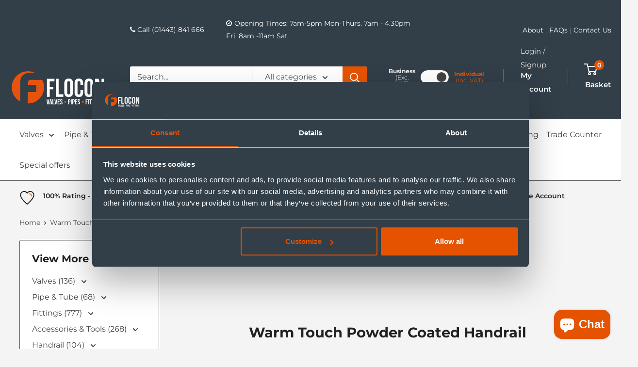

--- FILE ---
content_type: text/html; charset=utf-8
request_url: https://www.flocon.co.uk/collections/warm-touch-powder-coated-handrail
body_size: 60530
content:
<!doctype html>

<html class="no-js" lang="en">
  <head><!-- Server Side Tracking by Taggrs.io -->
 <script>(function(w,d,s,l,i){w[l]=w[l]||[];w[l].push({'gtm.start':new Date().getTime(),event:'gtm.js'});var f=d.getElementsByTagName(s)[0],j=d.createElement(s),dl=l!='dataLayer'?'&l='+l:'';j.async=true;j.src='https://tracking.flocon.co.uk/ERnilu7Y6G.js?tg='+i+dl;f.parentNode.insertBefore(j,f);})(window,document,'script','dataLayer','MWDRCSWS');</script> 
<!-- End Server Side Tracking by Taggrs.io -->

<!-- Hotjar Tracking Code for Flocon -->
<script>
    (function(h,o,t,j,a,r){
        h.hj=h.hj||function(){(h.hj.q=h.hj.q||[]).push(arguments)};
        h._hjSettings={hjid:6471899,hjsv:6};
        a=o.getElementsByTagName('head')[0];
        r=o.createElement('script');r.async=1;
        r.src=t+h._hjSettings.hjid+j+h._hjSettings.hjsv;
        a.appendChild(r);
    })(window,document,'https://static.hotjar.com/c/hotjar-','.js?sv=');
</script>

    
    
    <meta charset="utf-8">
    <meta name="viewport" content="width=device-width, initial-scale=1.0, height=device-height, minimum-scale=1.0, maximum-scale=5.0">
    <meta name="theme-color" content="#e65300"><title>Warm Touch Powder Coated Handrail
</title><link rel="canonical" href="https://www.flocon.co.uk/collections/warm-touch-powder-coated-handrail"><link rel="shortcut icon" href="//www.flocon.co.uk/cdn/shop/files/apple-touch-icon_96x96.png?v=1620902811" type="image/png"><link rel="preload" as="style" href="//www.flocon.co.uk/cdn/shop/t/12/assets/theme.css?v=177775480559301493161746439873"><link rel="preconnect" href="https://cdn.shopify.com">
    <link rel="preconnect" href="https://fonts.shopifycdn.com">
    <link rel="dns-prefetch" href="https://productreviews.shopifycdn.com">
    <link rel="dns-prefetch" href="https://ajax.googleapis.com">
    <link rel="dns-prefetch" href="https://maps.googleapis.com">
    <link rel="dns-prefetch" href="https://maps.gstatic.com">
    <link rel="stylesheet" href="https://cdnjs.cloudflare.com/ajax/libs/font-awesome/4.7.0/css/font-awesome.min.css">


    <meta property="og:type" content="website">
  <meta property="og:title" content="Warm Touch Powder Coated Handrail">
  <meta property="og:image" content="http://www.flocon.co.uk/cdn/shopifycloud/storefront/assets/no-image-2048-a2addb12.gif">
  <meta property="og:image:secure_url" content="https://www.flocon.co.uk/cdn/shopifycloud/storefront/assets/no-image-2048-a2addb12.gif">
  <meta property="og:image:width" content="">
  <meta property="og:image:height" content=""><meta property="og:url" content="https://www.flocon.co.uk/collections/warm-touch-powder-coated-handrail">
<meta property="og:site_name" content="Flocon Valves Pipes &amp; Fittings"><meta name="twitter:card" content="summary"><meta name="twitter:title" content="Warm Touch Powder Coated Handrail">
  <meta name="twitter:description" content="">
  <meta name="twitter:image" content="https://www.flocon.co.uk/cdn/shopifycloud/storefront/assets/no-image-2048-a2addb12_600x600_crop_center.gif">
    <link rel="preload" href="//www.flocon.co.uk/cdn/fonts/montserrat/montserrat_n7.3c434e22befd5c18a6b4afadb1e3d77c128c7939.woff2" as="font" type="font/woff2" crossorigin>
<link rel="preload" href="//www.flocon.co.uk/cdn/fonts/montserrat/montserrat_n4.81949fa0ac9fd2021e16436151e8eaa539321637.woff2" as="font" type="font/woff2" crossorigin>

<style>
  @font-face {
  font-family: Montserrat;
  font-weight: 700;
  font-style: normal;
  font-display: swap;
  src: url("//www.flocon.co.uk/cdn/fonts/montserrat/montserrat_n7.3c434e22befd5c18a6b4afadb1e3d77c128c7939.woff2") format("woff2"),
       url("//www.flocon.co.uk/cdn/fonts/montserrat/montserrat_n7.5d9fa6e2cae713c8fb539a9876489d86207fe957.woff") format("woff");
}

  @font-face {
  font-family: Montserrat;
  font-weight: 400;
  font-style: normal;
  font-display: swap;
  src: url("//www.flocon.co.uk/cdn/fonts/montserrat/montserrat_n4.81949fa0ac9fd2021e16436151e8eaa539321637.woff2") format("woff2"),
       url("//www.flocon.co.uk/cdn/fonts/montserrat/montserrat_n4.a6c632ca7b62da89c3594789ba828388aac693fe.woff") format("woff");
}

@font-face {
  font-family: Montserrat;
  font-weight: 600;
  font-style: normal;
  font-display: swap;
  src: url("//www.flocon.co.uk/cdn/fonts/montserrat/montserrat_n6.1326b3e84230700ef15b3a29fb520639977513e0.woff2") format("woff2"),
       url("//www.flocon.co.uk/cdn/fonts/montserrat/montserrat_n6.652f051080eb14192330daceed8cd53dfdc5ead9.woff") format("woff");
}

@font-face {
  font-family: Montserrat;
  font-weight: 700;
  font-style: italic;
  font-display: swap;
  src: url("//www.flocon.co.uk/cdn/fonts/montserrat/montserrat_i7.a0d4a463df4f146567d871890ffb3c80408e7732.woff2") format("woff2"),
       url("//www.flocon.co.uk/cdn/fonts/montserrat/montserrat_i7.f6ec9f2a0681acc6f8152c40921d2a4d2e1a2c78.woff") format("woff");
}


  @font-face {
  font-family: Montserrat;
  font-weight: 700;
  font-style: normal;
  font-display: swap;
  src: url("//www.flocon.co.uk/cdn/fonts/montserrat/montserrat_n7.3c434e22befd5c18a6b4afadb1e3d77c128c7939.woff2") format("woff2"),
       url("//www.flocon.co.uk/cdn/fonts/montserrat/montserrat_n7.5d9fa6e2cae713c8fb539a9876489d86207fe957.woff") format("woff");
}

  @font-face {
  font-family: Montserrat;
  font-weight: 400;
  font-style: italic;
  font-display: swap;
  src: url("//www.flocon.co.uk/cdn/fonts/montserrat/montserrat_i4.5a4ea298b4789e064f62a29aafc18d41f09ae59b.woff2") format("woff2"),
       url("//www.flocon.co.uk/cdn/fonts/montserrat/montserrat_i4.072b5869c5e0ed5b9d2021e4c2af132e16681ad2.woff") format("woff");
}

  @font-face {
  font-family: Montserrat;
  font-weight: 700;
  font-style: italic;
  font-display: swap;
  src: url("//www.flocon.co.uk/cdn/fonts/montserrat/montserrat_i7.a0d4a463df4f146567d871890ffb3c80408e7732.woff2") format("woff2"),
       url("//www.flocon.co.uk/cdn/fonts/montserrat/montserrat_i7.f6ec9f2a0681acc6f8152c40921d2a4d2e1a2c78.woff") format("woff");
}


  :root {
    --default-text-font-size : 15px;
    --base-text-font-size    : 16px;
    --heading-font-family    : Montserrat, sans-serif;
    --heading-font-weight    : 700;
    --heading-font-style     : normal;
    --text-font-family       : Montserrat, sans-serif;
    --text-font-weight       : 400;
    --text-font-style        : normal;
    --text-font-bolder-weight: 600;
    --text-link-decoration   : underline;

    --text-color               : #434343;
    --text-color-rgb           : 67, 67, 67;
    --heading-color            : #222021;
    --border-color             : #585858;
    --border-color-rgb         : 88, 88, 88;
    --form-border-color        : #4b4b4b;
    --accent-color             : #e65300;
    --accent-color-rgb         : 230, 83, 0;
    --link-color               : #e65300;
    --link-color-hover         : #9a3700;
    --background               : #f4f4f4;
    --secondary-background     : #ffffff;
    --secondary-background-rgb : 255, 255, 255;
    --accent-background        : rgba(230, 83, 0, 0.08);

    --input-background: #ffffff;

    --error-color       : #cf0e0e;
    --error-background  : rgba(207, 14, 14, 0.07);
    --success-color     : #1c7b36;
    --success-background: rgba(28, 123, 54, 0.11);

    --primary-button-background      : #e65300;
    --primary-button-background-rgb  : 230, 83, 0;
    --primary-button-text-color      : #ffffff;
    --secondary-button-background    : #323e48;
    --secondary-button-background-rgb: 50, 62, 72;
    --secondary-button-text-color    : #ffffff;

    --header-background      : #323e48;
    --header-text-color      : #ffffff;
    --header-light-text-color: #e8e8e8;
    --header-border-color    : rgba(232, 232, 232, 0.3);
    --header-accent-color    : #e65300;

    --footer-background-color:    #323e48;
    --footer-heading-text-color:  #ffffff;
    --footer-body-text-color:     #ffffff;
    --footer-body-text-color-rgb: 255, 255, 255;
    --footer-accent-color:        #e65300;
    --footer-accent-color-rgb:    230, 83, 0;
    --footer-border:              none;
    
    --flickity-arrow-color: #252525;--product-on-sale-accent           : #cf0e0e;
    --product-on-sale-accent-rgb       : 207, 14, 14;
    --product-on-sale-color            : #ffffff;
    --product-in-stock-color           : #1c7b36;
    --product-low-stock-color          : #cf0e0e;
    --product-sold-out-color           : #8a9297;
    --product-custom-label-1-background: #3f6ab1;
    --product-custom-label-1-color     : #ffffff;
    --product-custom-label-2-background: #8a44ae;
    --product-custom-label-2-color     : #ffffff;
    --product-review-star-color        : #ffbd00;

    --mobile-container-gutter : 20px;
    --desktop-container-gutter: 40px;
  }
</style>

<script>
  // IE11 does not have support for CSS variables, so we have to polyfill them
  if (!(((window || {}).CSS || {}).supports && window.CSS.supports('(--a: 0)'))) {
    const script = document.createElement('script');
    script.type = 'text/javascript';
    script.src = 'https://cdn.jsdelivr.net/npm/css-vars-ponyfill@2';
    script.onload = function() {
      cssVars({});
    };

    document.getElementsByTagName('head')[0].appendChild(script);
  }
</script>


    <script>window.performance && window.performance.mark && window.performance.mark('shopify.content_for_header.start');</script><meta name="google-site-verification" content="v1G7GTDlZLLbqXaTuANSBN5d2FlZd4z1aFVxEwmvlKk">
<meta id="shopify-digital-wallet" name="shopify-digital-wallet" content="/52445315228/digital_wallets/dialog">
<meta name="shopify-checkout-api-token" content="7d0036ac1737a0ca2fad39e37c353c25">
<meta id="in-context-paypal-metadata" data-shop-id="52445315228" data-venmo-supported="false" data-environment="production" data-locale="en_US" data-paypal-v4="true" data-currency="GBP">
<link rel="alternate" type="application/atom+xml" title="Feed" href="/collections/warm-touch-powder-coated-handrail.atom" />
<link rel="alternate" type="application/json+oembed" href="https://www.flocon.co.uk/collections/warm-touch-powder-coated-handrail.oembed">
<script async="async" src="/checkouts/internal/preloads.js?locale=en-GB"></script>
<link rel="preconnect" href="https://shop.app" crossorigin="anonymous">
<script async="async" src="https://shop.app/checkouts/internal/preloads.js?locale=en-GB&shop_id=52445315228" crossorigin="anonymous"></script>
<script id="apple-pay-shop-capabilities" type="application/json">{"shopId":52445315228,"countryCode":"GB","currencyCode":"GBP","merchantCapabilities":["supports3DS"],"merchantId":"gid:\/\/shopify\/Shop\/52445315228","merchantName":"Flocon Valves Pipes \u0026 Fittings","requiredBillingContactFields":["postalAddress","email","phone"],"requiredShippingContactFields":["postalAddress","email","phone"],"shippingType":"shipping","supportedNetworks":["visa","maestro","masterCard","amex"],"total":{"type":"pending","label":"Flocon Valves Pipes \u0026 Fittings","amount":"1.00"},"shopifyPaymentsEnabled":true,"supportsSubscriptions":true}</script>
<script id="shopify-features" type="application/json">{"accessToken":"7d0036ac1737a0ca2fad39e37c353c25","betas":["rich-media-storefront-analytics"],"domain":"www.flocon.co.uk","predictiveSearch":true,"shopId":52445315228,"locale":"en"}</script>
<script>var Shopify = Shopify || {};
Shopify.shop = "flocon-trial.myshopify.com";
Shopify.locale = "en";
Shopify.currency = {"active":"GBP","rate":"1.0"};
Shopify.country = "GB";
Shopify.theme = {"name":"T-Selector App - Design Changes","id":180895482240,"schema_name":"Warehouse","schema_version":"1.16.7","theme_store_id":871,"role":"main"};
Shopify.theme.handle = "null";
Shopify.theme.style = {"id":null,"handle":null};
Shopify.cdnHost = "www.flocon.co.uk/cdn";
Shopify.routes = Shopify.routes || {};
Shopify.routes.root = "/";</script>
<script type="module">!function(o){(o.Shopify=o.Shopify||{}).modules=!0}(window);</script>
<script>!function(o){function n(){var o=[];function n(){o.push(Array.prototype.slice.apply(arguments))}return n.q=o,n}var t=o.Shopify=o.Shopify||{};t.loadFeatures=n(),t.autoloadFeatures=n()}(window);</script>
<script>
  window.ShopifyPay = window.ShopifyPay || {};
  window.ShopifyPay.apiHost = "shop.app\/pay";
  window.ShopifyPay.redirectState = null;
</script>
<script id="shop-js-analytics" type="application/json">{"pageType":"collection"}</script>
<script defer="defer" async type="module" src="//www.flocon.co.uk/cdn/shopifycloud/shop-js/modules/v2/client.init-shop-cart-sync_BApSsMSl.en.esm.js"></script>
<script defer="defer" async type="module" src="//www.flocon.co.uk/cdn/shopifycloud/shop-js/modules/v2/chunk.common_CBoos6YZ.esm.js"></script>
<script type="module">
  await import("//www.flocon.co.uk/cdn/shopifycloud/shop-js/modules/v2/client.init-shop-cart-sync_BApSsMSl.en.esm.js");
await import("//www.flocon.co.uk/cdn/shopifycloud/shop-js/modules/v2/chunk.common_CBoos6YZ.esm.js");

  window.Shopify.SignInWithShop?.initShopCartSync?.({"fedCMEnabled":true,"windoidEnabled":true});

</script>
<script>
  window.Shopify = window.Shopify || {};
  if (!window.Shopify.featureAssets) window.Shopify.featureAssets = {};
  window.Shopify.featureAssets['shop-js'] = {"shop-cart-sync":["modules/v2/client.shop-cart-sync_DJczDl9f.en.esm.js","modules/v2/chunk.common_CBoos6YZ.esm.js"],"init-fed-cm":["modules/v2/client.init-fed-cm_BzwGC0Wi.en.esm.js","modules/v2/chunk.common_CBoos6YZ.esm.js"],"init-windoid":["modules/v2/client.init-windoid_BS26ThXS.en.esm.js","modules/v2/chunk.common_CBoos6YZ.esm.js"],"shop-cash-offers":["modules/v2/client.shop-cash-offers_DthCPNIO.en.esm.js","modules/v2/chunk.common_CBoos6YZ.esm.js","modules/v2/chunk.modal_Bu1hFZFC.esm.js"],"shop-button":["modules/v2/client.shop-button_D_JX508o.en.esm.js","modules/v2/chunk.common_CBoos6YZ.esm.js"],"init-shop-email-lookup-coordinator":["modules/v2/client.init-shop-email-lookup-coordinator_DFwWcvrS.en.esm.js","modules/v2/chunk.common_CBoos6YZ.esm.js"],"shop-toast-manager":["modules/v2/client.shop-toast-manager_tEhgP2F9.en.esm.js","modules/v2/chunk.common_CBoos6YZ.esm.js"],"shop-login-button":["modules/v2/client.shop-login-button_DwLgFT0K.en.esm.js","modules/v2/chunk.common_CBoos6YZ.esm.js","modules/v2/chunk.modal_Bu1hFZFC.esm.js"],"avatar":["modules/v2/client.avatar_BTnouDA3.en.esm.js"],"init-shop-cart-sync":["modules/v2/client.init-shop-cart-sync_BApSsMSl.en.esm.js","modules/v2/chunk.common_CBoos6YZ.esm.js"],"pay-button":["modules/v2/client.pay-button_BuNmcIr_.en.esm.js","modules/v2/chunk.common_CBoos6YZ.esm.js"],"init-shop-for-new-customer-accounts":["modules/v2/client.init-shop-for-new-customer-accounts_DrjXSI53.en.esm.js","modules/v2/client.shop-login-button_DwLgFT0K.en.esm.js","modules/v2/chunk.common_CBoos6YZ.esm.js","modules/v2/chunk.modal_Bu1hFZFC.esm.js"],"init-customer-accounts-sign-up":["modules/v2/client.init-customer-accounts-sign-up_TlVCiykN.en.esm.js","modules/v2/client.shop-login-button_DwLgFT0K.en.esm.js","modules/v2/chunk.common_CBoos6YZ.esm.js","modules/v2/chunk.modal_Bu1hFZFC.esm.js"],"shop-follow-button":["modules/v2/client.shop-follow-button_C5D3XtBb.en.esm.js","modules/v2/chunk.common_CBoos6YZ.esm.js","modules/v2/chunk.modal_Bu1hFZFC.esm.js"],"checkout-modal":["modules/v2/client.checkout-modal_8TC_1FUY.en.esm.js","modules/v2/chunk.common_CBoos6YZ.esm.js","modules/v2/chunk.modal_Bu1hFZFC.esm.js"],"init-customer-accounts":["modules/v2/client.init-customer-accounts_C0Oh2ljF.en.esm.js","modules/v2/client.shop-login-button_DwLgFT0K.en.esm.js","modules/v2/chunk.common_CBoos6YZ.esm.js","modules/v2/chunk.modal_Bu1hFZFC.esm.js"],"lead-capture":["modules/v2/client.lead-capture_Cq0gfm7I.en.esm.js","modules/v2/chunk.common_CBoos6YZ.esm.js","modules/v2/chunk.modal_Bu1hFZFC.esm.js"],"shop-login":["modules/v2/client.shop-login_BmtnoEUo.en.esm.js","modules/v2/chunk.common_CBoos6YZ.esm.js","modules/v2/chunk.modal_Bu1hFZFC.esm.js"],"payment-terms":["modules/v2/client.payment-terms_BHOWV7U_.en.esm.js","modules/v2/chunk.common_CBoos6YZ.esm.js","modules/v2/chunk.modal_Bu1hFZFC.esm.js"]};
</script>
<script>(function() {
  var isLoaded = false;
  function asyncLoad() {
    if (isLoaded) return;
    isLoaded = true;
    var urls = ["https:\/\/static.klaviyo.com\/onsite\/js\/klaviyo.js?company_id=QUWNjm\u0026shop=flocon-trial.myshopify.com","https:\/\/static.klaviyo.com\/onsite\/js\/klaviyo.js?company_id=QUWNjm\u0026shop=flocon-trial.myshopify.com","https:\/\/cdn1.profitmetrics.io\/27EFEAD945B9303F\/shopify-bundle.js?shop=flocon-trial.myshopify.com"];
    for (var i = 0; i < urls.length; i++) {
      var s = document.createElement('script');
      s.type = 'text/javascript';
      s.async = true;
      s.src = urls[i];
      var x = document.getElementsByTagName('script')[0];
      x.parentNode.insertBefore(s, x);
    }
  };
  if(window.attachEvent) {
    window.attachEvent('onload', asyncLoad);
  } else {
    window.addEventListener('load', asyncLoad, false);
  }
})();</script>
<script id="__st">var __st={"a":52445315228,"offset":0,"reqid":"6459f9ad-0a80-4ca3-b305-b43c4c01d718-1768882711","pageurl":"www.flocon.co.uk\/collections\/warm-touch-powder-coated-handrail","u":"78c9ca8f4577","p":"collection","rtyp":"collection","rid":273522786460};</script>
<script>window.ShopifyPaypalV4VisibilityTracking = true;</script>
<script id="captcha-bootstrap">!function(){'use strict';const t='contact',e='account',n='new_comment',o=[[t,t],['blogs',n],['comments',n],[t,'customer']],c=[[e,'customer_login'],[e,'guest_login'],[e,'recover_customer_password'],[e,'create_customer']],r=t=>t.map((([t,e])=>`form[action*='/${t}']:not([data-nocaptcha='true']) input[name='form_type'][value='${e}']`)).join(','),a=t=>()=>t?[...document.querySelectorAll(t)].map((t=>t.form)):[];function s(){const t=[...o],e=r(t);return a(e)}const i='password',u='form_key',d=['recaptcha-v3-token','g-recaptcha-response','h-captcha-response',i],f=()=>{try{return window.sessionStorage}catch{return}},m='__shopify_v',_=t=>t.elements[u];function p(t,e,n=!1){try{const o=window.sessionStorage,c=JSON.parse(o.getItem(e)),{data:r}=function(t){const{data:e,action:n}=t;return t[m]||n?{data:e,action:n}:{data:t,action:n}}(c);for(const[e,n]of Object.entries(r))t.elements[e]&&(t.elements[e].value=n);n&&o.removeItem(e)}catch(o){console.error('form repopulation failed',{error:o})}}const l='form_type',E='cptcha';function T(t){t.dataset[E]=!0}const w=window,h=w.document,L='Shopify',v='ce_forms',y='captcha';let A=!1;((t,e)=>{const n=(g='f06e6c50-85a8-45c8-87d0-21a2b65856fe',I='https://cdn.shopify.com/shopifycloud/storefront-forms-hcaptcha/ce_storefront_forms_captcha_hcaptcha.v1.5.2.iife.js',D={infoText:'Protected by hCaptcha',privacyText:'Privacy',termsText:'Terms'},(t,e,n)=>{const o=w[L][v],c=o.bindForm;if(c)return c(t,g,e,D).then(n);var r;o.q.push([[t,g,e,D],n]),r=I,A||(h.body.append(Object.assign(h.createElement('script'),{id:'captcha-provider',async:!0,src:r})),A=!0)});var g,I,D;w[L]=w[L]||{},w[L][v]=w[L][v]||{},w[L][v].q=[],w[L][y]=w[L][y]||{},w[L][y].protect=function(t,e){n(t,void 0,e),T(t)},Object.freeze(w[L][y]),function(t,e,n,w,h,L){const[v,y,A,g]=function(t,e,n){const i=e?o:[],u=t?c:[],d=[...i,...u],f=r(d),m=r(i),_=r(d.filter((([t,e])=>n.includes(e))));return[a(f),a(m),a(_),s()]}(w,h,L),I=t=>{const e=t.target;return e instanceof HTMLFormElement?e:e&&e.form},D=t=>v().includes(t);t.addEventListener('submit',(t=>{const e=I(t);if(!e)return;const n=D(e)&&!e.dataset.hcaptchaBound&&!e.dataset.recaptchaBound,o=_(e),c=g().includes(e)&&(!o||!o.value);(n||c)&&t.preventDefault(),c&&!n&&(function(t){try{if(!f())return;!function(t){const e=f();if(!e)return;const n=_(t);if(!n)return;const o=n.value;o&&e.removeItem(o)}(t);const e=Array.from(Array(32),(()=>Math.random().toString(36)[2])).join('');!function(t,e){_(t)||t.append(Object.assign(document.createElement('input'),{type:'hidden',name:u})),t.elements[u].value=e}(t,e),function(t,e){const n=f();if(!n)return;const o=[...t.querySelectorAll(`input[type='${i}']`)].map((({name:t})=>t)),c=[...d,...o],r={};for(const[a,s]of new FormData(t).entries())c.includes(a)||(r[a]=s);n.setItem(e,JSON.stringify({[m]:1,action:t.action,data:r}))}(t,e)}catch(e){console.error('failed to persist form',e)}}(e),e.submit())}));const S=(t,e)=>{t&&!t.dataset[E]&&(n(t,e.some((e=>e===t))),T(t))};for(const o of['focusin','change'])t.addEventListener(o,(t=>{const e=I(t);D(e)&&S(e,y())}));const B=e.get('form_key'),M=e.get(l),P=B&&M;t.addEventListener('DOMContentLoaded',(()=>{const t=y();if(P)for(const e of t)e.elements[l].value===M&&p(e,B);[...new Set([...A(),...v().filter((t=>'true'===t.dataset.shopifyCaptcha))])].forEach((e=>S(e,t)))}))}(h,new URLSearchParams(w.location.search),n,t,e,['guest_login'])})(!0,!0)}();</script>
<script integrity="sha256-4kQ18oKyAcykRKYeNunJcIwy7WH5gtpwJnB7kiuLZ1E=" data-source-attribution="shopify.loadfeatures" defer="defer" src="//www.flocon.co.uk/cdn/shopifycloud/storefront/assets/storefront/load_feature-a0a9edcb.js" crossorigin="anonymous"></script>
<script crossorigin="anonymous" defer="defer" src="//www.flocon.co.uk/cdn/shopifycloud/storefront/assets/shopify_pay/storefront-65b4c6d7.js?v=20250812"></script>
<script data-source-attribution="shopify.dynamic_checkout.dynamic.init">var Shopify=Shopify||{};Shopify.PaymentButton=Shopify.PaymentButton||{isStorefrontPortableWallets:!0,init:function(){window.Shopify.PaymentButton.init=function(){};var t=document.createElement("script");t.src="https://www.flocon.co.uk/cdn/shopifycloud/portable-wallets/latest/portable-wallets.en.js",t.type="module",document.head.appendChild(t)}};
</script>
<script data-source-attribution="shopify.dynamic_checkout.buyer_consent">
  function portableWalletsHideBuyerConsent(e){var t=document.getElementById("shopify-buyer-consent"),n=document.getElementById("shopify-subscription-policy-button");t&&n&&(t.classList.add("hidden"),t.setAttribute("aria-hidden","true"),n.removeEventListener("click",e))}function portableWalletsShowBuyerConsent(e){var t=document.getElementById("shopify-buyer-consent"),n=document.getElementById("shopify-subscription-policy-button");t&&n&&(t.classList.remove("hidden"),t.removeAttribute("aria-hidden"),n.addEventListener("click",e))}window.Shopify?.PaymentButton&&(window.Shopify.PaymentButton.hideBuyerConsent=portableWalletsHideBuyerConsent,window.Shopify.PaymentButton.showBuyerConsent=portableWalletsShowBuyerConsent);
</script>
<script data-source-attribution="shopify.dynamic_checkout.cart.bootstrap">document.addEventListener("DOMContentLoaded",(function(){function t(){return document.querySelector("shopify-accelerated-checkout-cart, shopify-accelerated-checkout")}if(t())Shopify.PaymentButton.init();else{new MutationObserver((function(e,n){t()&&(Shopify.PaymentButton.init(),n.disconnect())})).observe(document.body,{childList:!0,subtree:!0})}}));
</script>
<link id="shopify-accelerated-checkout-styles" rel="stylesheet" media="screen" href="https://www.flocon.co.uk/cdn/shopifycloud/portable-wallets/latest/accelerated-checkout-backwards-compat.css" crossorigin="anonymous">
<style id="shopify-accelerated-checkout-cart">
        #shopify-buyer-consent {
  margin-top: 1em;
  display: inline-block;
  width: 100%;
}

#shopify-buyer-consent.hidden {
  display: none;
}

#shopify-subscription-policy-button {
  background: none;
  border: none;
  padding: 0;
  text-decoration: underline;
  font-size: inherit;
  cursor: pointer;
}

#shopify-subscription-policy-button::before {
  box-shadow: none;
}

      </style>

<script>window.performance && window.performance.mark && window.performance.mark('shopify.content_for_header.end');</script>

    <link rel="stylesheet" href="//www.flocon.co.uk/cdn/shop/t/12/assets/theme.css?v=177775480559301493161746439873">

    


  <script type="application/ld+json">
  {
    "@context": "http://schema.org",
    "@type": "BreadcrumbList",
  "itemListElement": [{
      "@type": "ListItem",
      "position": 1,
      "name": "Home",
      "item": "https://www.flocon.co.uk"
    },{
          "@type": "ListItem",
          "position": 2,
          "name": "Warm Touch Powder Coated Handrail",
          "item": "https://www.flocon.co.uk/collections/warm-touch-powder-coated-handrail"
        }]
  }
  </script>


    <script>
      // This allows to expose several variables to the global scope, to be used in scripts
      window.theme = {
        pageType: "collection",
        cartCount: 0,
        moneyFormat: "£{{amount}}",
        moneyWithCurrencyFormat: "£{{amount}} GBP",
        showDiscount: true,
        discountMode: "percentage",
        searchMode: "product",
        searchUnavailableProducts: "last",
        cartType: "drawer"
      };

      window.routes = {
        rootUrl: "\/",
        rootUrlWithoutSlash: '',
        cartUrl: "\/cart",
        cartAddUrl: "\/cart\/add",
        cartChangeUrl: "\/cart\/change",
        searchUrl: "\/search",
        productRecommendationsUrl: "\/recommendations\/products"
      };

      window.languages = {
        productRegularPrice: "Regular price",
        productSalePrice: "Sale price",
        collectionOnSaleLabel: "Save {{savings}}",
        productFormUnavailable: "Unavailable",
        productFormAddToCart: "Add to cart",
        productFormSoldOut: "Sold out",
        productAdded: "Product has been added to your cart",
        productAddedShort: "Added!",
        shippingEstimatorNoResults: "No shipping could be found for your address.",
        shippingEstimatorOneResult: "There is one shipping rate for your address:",
        shippingEstimatorMultipleResults: "There are {{count}} shipping rates for your address:",
        shippingEstimatorErrors: "There are some errors:"
      };

      window.lazySizesConfig = {
        loadHidden: false,
        hFac: 0.8,
        expFactor: 3,
        customMedia: {
          '--phone': '(max-width: 640px)',
          '--tablet': '(min-width: 641px) and (max-width: 1023px)',
          '--lap': '(min-width: 1024px)'
        }
      };

      document.documentElement.className = document.documentElement.className.replace('no-js', 'js');
    </script><script src="//www.flocon.co.uk/cdn/shop/t/12/assets/theme.js?v=175054591268878753091746073166" defer></script>
    <script src="//www.flocon.co.uk/cdn/shop/t/12/assets/custom.js?v=90373254691674712701745859402" defer></script><script>
        (function () {
          window.onpageshow = function() {
            // We force re-freshing the cart content onpageshow, as most browsers will serve a cache copy when hitting the
            // back button, which cause staled data
            document.documentElement.dispatchEvent(new CustomEvent('cart:refresh', {
              bubbles: true,
              detail: {scrollToTop: false}
            }));
          };
        })();
      </script><script src="https://ajax.googleapis.com/ajax/libs/jquery/3.5.1/jquery.min.js"></script>
    <!-- Global site tag (gtag.js) - Google Ads: 10804858655 -->
<script async src="https://www.googletagmanager.com/gtag/js?id=AW-10804858655"></script>
<script>
  window.dataLayer = window.dataLayer || [];
  function gtag(){dataLayer.push(arguments);}
  gtag('js', new Date());

  gtag('config', 'AW-10804858655');
</script>
<!-- Start VWO Async SmartCode -->
<link rel="preconnect" href="https://dev.visualwebsiteoptimizer.com" />
<script type='text/javascript' id='vwoCode'>
window._vwo_code || (function() {
var account_id=827635,
version=2.0,
settings_tolerance=2000,
hide_element='body',
hide_element_style = 'opacity:0 !important;filter:alpha(opacity=0) !important;background:none !important',
/* DO NOT EDIT BELOW THIS LINE */
f=false,w=window,d=document,v=d.querySelector('#vwoCode'),cK='_vwo_'+account_id+'_settings',cc={};try{var c=JSON.parse(localStorage.getItem('_vwo_'+account_id+'_config'));cc=c&&typeof c==='object'?c:{}}catch(e){}var stT=cc.stT==='session'?w.sessionStorage:w.localStorage;code={use_existing_jquery:function(){return typeof use_existing_jquery!=='undefined'?use_existing_jquery:undefined},library_tolerance:function(){return typeof library_tolerance!=='undefined'?library_tolerance:undefined},settings_tolerance:function(){return cc.sT||settings_tolerance},hide_element_style:function(){return'{'+(cc.hES||hide_element_style)+'}'},hide_element:function(){return typeof cc.hE==='string'?cc.hE:hide_element},getVersion:function(){return version},finish:function(){if(!f){f=true;var e=d.getElementById('_vis_opt_path_hides');if(e)e.parentNode.removeChild(e)}},finished:function(){return f},load:function(e){var t=this.getSettings(),n=d.createElement('script'),i=this;if(t){n.textContent=t;d.getElementsByTagName('head')[0].appendChild(n);if(!w.VWO||VWO.caE){stT.removeItem(cK);i.load(e)}}else{n.fetchPriority='high';n.src=e;n.type='text/javascript';n.onerror=function(){_vwo_code.finish()};d.getElementsByTagName('head')[0].appendChild(n)}},getSettings:function(){try{var e=stT.getItem(cK);if(!e){return}e=JSON.parse(e);if(Date.now()>e.e){stT.removeItem(cK);return}return e.s}catch(e){return}},init:function(){if(d.URL.indexOf('__vwo_disable__')>-1)return;var e=this.settings_tolerance();w._vwo_settings_timer=setTimeout(function(){_vwo_code.finish();stT.removeItem(cK)},e);var t=d.currentScript,n=d.createElement('style'),i=this.hide_element(),r=t&&!t.async&&i?i+this.hide_element_style():'',c=d.getElementsByTagName('head')[0];n.setAttribute('id','_vis_opt_path_hides');v&&n.setAttribute('nonce',v.nonce);n.setAttribute('type','text/css');if(n.styleSheet)n.styleSheet.cssText=r;else n.appendChild(d.createTextNode(r));c.appendChild(n);this.load('https://dev.visualwebsiteoptimizer.com/j.php?a='+account_id+'&u='+encodeURIComponent(d.URL)+'&vn='+version)}};w._vwo_code=code;code.init();})();
</script>
<!-- End VWO Async SmartCode -->


<script>  
  (function() {
      class Lucrative_DataLayer {
        constructor() {
          window.dataLayer = window.dataLayer || []; 
          
          // use a prefix of events name
          this.eventPrefix = '';

          //Keep the value false to get non-formatted product ID
          this.formattedItemId = true; 

          // data schema
          this.dataSchema = {
            ecommerce: {
                show: true
            },
            dynamicRemarketing: {
                show: false,
                business_vertical: 'retail'
            }
          }

          // add to wishlist selectors
          this.addToWishListSelectors = {
            'addWishListIcon': '',
            'gridItemSelector': '',
            'productLinkSelector': 'a[href*="/products/"]'
          }

          // quick view selectors
          this.quickViewSelector = {
            'quickViewElement': '',
            'gridItemSelector': '',
            'productLinkSelector': 'a[href*="/products/"]'
          }

          // mini cart button selector
          this.miniCartButton = [
            'a[href="/cart"]', 
          ];
          this.miniCartAppersOn = 'click';

	// direct checkout button selector
this.shopifyDirectCheckoutButton = ['.shopify-payment-button'];



          //Keep the value true if Add to Cart redirects to the cart page
          this.isAddToCartRedirect = false;
          
          // keep the value false if cart items increment/decrement/remove refresh page 
          this.isAjaxCartIncrementDecrement = true;
          

          // Caution: Do not modify anything below this line, as it may result in it not functioning correctly.
          this.cart = {"note":null,"attributes":{},"original_total_price":0,"total_price":0,"total_discount":0,"total_weight":0.0,"item_count":0,"items":[],"requires_shipping":false,"currency":"GBP","items_subtotal_price":0,"cart_level_discount_applications":[],"checkout_charge_amount":0}
          this.countryCode = "GB";
          this.collectData();  
          this.storeURL = "https://www.flocon.co.uk";
          localStorage.setItem('shopCountryCode', this.countryCode);
        }

        updateCart() {
          fetch("/cart.js")
          .then((response) => response.json())
          .then((data) => {
            this.cart = data;
          });
        }

       debounce(delay) {         
          let timeoutId;
          return function(func) {
            const context = this;
            const args = arguments;
            
            clearTimeout(timeoutId);
            
            timeoutId = setTimeout(function() {
              func.apply(context, args);
            }, delay);
          };
        }

        collectData() { 
            this.customerData();
            this.ajaxRequestData();
            this.searchPageData();
            this.miniCartData();
  
            
  
            
  
            
              this.collectionsPageData();
            
            
            this.addToWishListData();
            this.quickViewData();
            this.formData();
            this.phoneClickData();
            this.emailClickData();
        }        

        //logged in customer data 
        customerData() {
            const currentUser = {};
            

            if (currentUser.email) {
              currentUser.hash_email = "e3b0c44298fc1c149afbf4c8996fb92427ae41e4649b934ca495991b7852b855"
            }

            if (currentUser.phone) {
              currentUser.hash_phone = "e3b0c44298fc1c149afbf4c8996fb92427ae41e4649b934ca495991b7852b855"
            }

            window.dataLayer = window.dataLayer || [];
            dataLayer.push({
              customer: currentUser
            });
        }

        // add_to_cart, remove_from_cart, search
        ajaxRequestData() {
          const self = this;
          
          // handle non-ajax add to cart
          if(this.isAddToCartRedirect) {
            document.addEventListener('submit', function(event) {
              const addToCartForm = event.target.closest('form[action="/cart/add"]');
              if(addToCartForm) {
                event.preventDefault();
                
                const formData = new FormData(addToCartForm);
            
                fetch(window.Shopify.routes.root + 'cart/add.js', {
                  method: 'POST',
                  body: formData
                })
                .then(response => {
                    window.location.href = "/cart";
                })
                .catch((error) => {
                  console.error('Error:', error);
                });
              }
            });
          }
          
          // fetch
          let originalFetch = window.fetch;
          let debounce = this.debounce(800);
          
          window.fetch = function () {
            return originalFetch.apply(this, arguments).then((response) => {
              if (response.ok) {
                let cloneResponse = response.clone();
                let requestURL = arguments[0];
                
                if(/.*\/search\/?.*\?.*q=.+/.test(requestURL) && !requestURL.includes('&requestFrom=uldt')) {   
                  const queryString = requestURL.split('?')[1];
                  const urlParams = new URLSearchParams(queryString);
                  const search_term = urlParams.get("q");

                  debounce(function() {
                    fetch(`${self.storeURL}/search/suggest.json?q=${search_term}&resources[type]=product&requestFrom=uldt`)
                      .then(res => res.json())
                      .then(function(data) {
                            const products = data.resources.results.products;
                            if(products.length) {
                              const fetchRequests = products.map(product =>
                                fetch(`${self.storeURL}/${product.url.split('?')[0]}.js`)
                                  .then(response => response.json())
                                  .catch(error => console.error('Error fetching:', error))
                              );

                              Promise.all(fetchRequests)
                                .then(products => {
                                    const items = products.map((product) => {
                                      return {
                                        product_id: product.id,
                                        product_title: product.title,
                                        variant_id: product.variants[0].id,
                                        variant_title: product.variants[0].title,
                                        vendor: product.vendor,
                                        total_discount: 0,
                                        final_price: product.price_min,
                                        product_type: product.type, 
                                        quantity: 1
                                      }
                                    });

                                    self.ecommerceDataLayer('search', {search_term, items});
                                })
                            }else {
                              self.ecommerceDataLayer('search', {search_term, items: []});
                            }
                      });
                  });
                }
                else if (requestURL.includes("/cart/add")) {
                  cloneResponse.text().then((text) => {
                    let data = JSON.parse(text);

                    if(data.items && Array.isArray(data.items)) {
                      data.items.forEach(function(item) {
                         self.ecommerceDataLayer('add_to_cart', {items: [item]});
                      })
                    } else {
                      self.ecommerceDataLayer('add_to_cart', {items: [data]});
                    }
                    self.updateCart();
                  });
                }else if(requestURL.includes("/cart/change") || requestURL.includes("/cart/update")) {
                  
                   cloneResponse.text().then((text) => {
                     
                    let newCart = JSON.parse(text);
                    let newCartItems = newCart.items;
                    let oldCartItems = self.cart.items;

                    for(let i = 0; i < oldCartItems.length; i++) {
                      let item = oldCartItems[i];
                      let newItem = newCartItems.find(newItems => newItems.id === item.id);


                      if(newItem) {

                        if(newItem.quantity > item.quantity) {
                          // cart item increment
                          let quantity = (newItem.quantity - item.quantity);
                          let updatedItem = {...item, quantity}
                          self.ecommerceDataLayer('add_to_cart', {items: [updatedItem]});
                          self.updateCart(); 

                        }else if(newItem.quantity < item.quantity) {
                          // cart item decrement
                          let quantity = (item.quantity - newItem.quantity);
                          let updatedItem = {...item, quantity}
                          self.ecommerceDataLayer('remove_from_cart', {items: [updatedItem]});
                          self.updateCart(); 
                        }
                        

                      }else {
                        self.ecommerceDataLayer('remove_from_cart', {items: [item]});
                        self.updateCart(); 
                      }
                    }
                     
                  });
                }
              }
              return response;
            });
          }
          // end fetch 


          //xhr
          var origXMLHttpRequest = XMLHttpRequest;
          XMLHttpRequest = function() {
            var requestURL;
    
            var xhr = new origXMLHttpRequest();
            var origOpen = xhr.open;
            var origSend = xhr.send;
            
            // Override the `open` function.
            xhr.open = function(method, url) {
                requestURL = url;
                return origOpen.apply(this, arguments);
            };
    
    
            xhr.send = function() {
    
                // Only proceed if the request URL matches what we're looking for.
                if (requestURL.includes("/cart/add") || requestURL.includes("/cart/change") || /.*\/search\/?.*\?.*q=.+/.test(requestURL)) {
        
                    xhr.addEventListener('load', function() {
                        if (xhr.readyState === 4) {
                            if (xhr.status >= 200 && xhr.status < 400) { 

                              if(/.*\/search\/?.*\?.*q=.+/.test(requestURL) && !requestURL.includes('&requestFrom=uldt')) {
                                const queryString = requestURL.split('?')[1];
                                const urlParams = new URLSearchParams(queryString);
                                const search_term = urlParams.get("q");

                                debounce(function() {
                                    fetch(`${self.storeURL}/search/suggest.json?q=${search_term}&resources[type]=product&requestFrom=uldt`)
                                      .then(res => res.json())
                                      .then(function(data) {
                                            const products = data.resources.results.products;
                                            if(products.length) {
                                              const fetchRequests = products.map(product =>
                                                fetch(`${self.storeURL}/${product.url.split('?')[0]}.js`)
                                                  .then(response => response.json())
                                                  .catch(error => console.error('Error fetching:', error))
                                              );
                
                                              Promise.all(fetchRequests)
                                                .then(products => {
                                                    const items = products.map((product) => {
                                                      return {
                                                        product_id: product.id,
                                                        product_title: product.title,
                                                        variant_id: product.variants[0].id,
                                                        variant_title: product.variants[0].title,
                                                        vendor: product.vendor,
                                                        total_discount: 0,
                                                        final_price: product.price_min,
                                                        product_type: product.type, 
                                                        quantity: 1
                                                      }
                                                    });
                
                                                    self.ecommerceDataLayer('search', {search_term, items});
                                                })
                                            }else {
                                              self.ecommerceDataLayer('search', {search_term, items: []});
                                            }
                                      });
                                  });

                              }

                              else if(requestURL.includes("/cart/add")) {
                                  const data = JSON.parse(xhr.responseText);

                                  if(data.items && Array.isArray(data.items)) {
                                    data.items.forEach(function(item) {
                                        self.ecommerceDataLayer('add_to_cart', {items: [item]});
                                      })
                                  } else {
                                    self.ecommerceDataLayer('add_to_cart', {items: [data]});
                                  }
                                  self.updateCart();
                                 
                               }else if(requestURL.includes("/cart/change")) {
                                 
                                  const newCart = JSON.parse(xhr.responseText);
                                  const newCartItems = newCart.items;
                                  let oldCartItems = self.cart.items;
              
                                  for(let i = 0; i < oldCartItems.length; i++) {
                                    let item = oldCartItems[i];
                                    let newItem = newCartItems.find(newItems => newItems.id === item.id);
              
              
                                    if(newItem) {
                                      if(newItem.quantity > item.quantity) {
                                        // cart item increment
                                        let quantity = (newItem.quantity - item.quantity);
                                        let updatedItem = {...item, quantity}
                                        self.ecommerceDataLayer('add_to_cart', {items: [updatedItem]});
                                        self.updateCart(); 
              
                                      }else if(newItem.quantity < item.quantity) {
                                        // cart item decrement
                                        let quantity = (item.quantity - newItem.quantity);
                                        let updatedItem = {...item, quantity}
                                        self.ecommerceDataLayer('remove_from_cart', {items: [updatedItem]});
                                        self.updateCart(); 
                                      }
                                      
              
                                    }else {
                                      self.ecommerceDataLayer('remove_from_cart', {items: [item]});
                                      self.updateCart(); 
                                    }
                                  }
                               }          
                            }
                        }
                    });
                }
    
                return origSend.apply(this, arguments);
            };
    
            return xhr;
          }; 
          //end xhr
        }

        // search event from search page
        searchPageData() {
          const self = this;
          let pageUrl = window.location.href;
          
          if(/.+\/search\?.*\&?q=.+/.test(pageUrl)) {   
            const queryString = pageUrl.split('?')[1];
            const urlParams = new URLSearchParams(queryString);
            const search_term = urlParams.get("q");
                
            fetch(`https://www.flocon.co.uk/search/suggest.json?q=${search_term}&resources[type]=product&requestFrom=uldt`)
            .then(res => res.json())
            .then(function(data) {
                  const products = data.resources.results.products;
                  if(products.length) {
                    const fetchRequests = products.map(product =>
                      fetch(`${self.storeURL}/${product.url.split('?')[0]}.js`)
                        .then(response => response.json())
                        .catch(error => console.error('Error fetching:', error))
                    );
                    Promise.all(fetchRequests)
                    .then(products => {
                        const items = products.map((product) => {
                            return {
                            product_id: product.id,
                            product_title: product.title,
                            variant_id: product.variants[0].id,
                            variant_title: product.variants[0].title,
                            vendor: product.vendor,
                            total_discount: 0,
                            final_price: product.price_min,
                            product_type: product.type, 
                            quantity: 1
                            }
                        });

                        self.ecommerceDataLayer('search', {search_term, items});
                    });
                  }else {
                    self.ecommerceDataLayer('search', {search_term, items: []});
                  }
            });
          }
        }

        // view_cart
        miniCartData() {
          if(this.miniCartButton.length) {
            let self = this;
            if(this.miniCartAppersOn === 'hover') {
              this.miniCartAppersOn = 'mouseenter';
            }
            this.miniCartButton.forEach((selector) => {
              let miniCartButtons = document.querySelectorAll(selector);
              miniCartButtons.forEach((miniCartButton) => {
                  miniCartButton.addEventListener(self.miniCartAppersOn, () => {
                    self.ecommerceDataLayer('view_cart', self.cart);
                  });
              })
            });
          }
        }

        // view_cart, add_to_cart, remove_from_cart
        viewCartPageData() {
          
          this.ecommerceDataLayer('view_cart', this.cart);

          //if cart quantity chagne reload page 
          if(!this.isAjaxCartIncrementDecrement) {
            const self = this;
            document.addEventListener('pointerdown', (event) => {
              const target = event.target.closest('a[href*="/cart/change?"]');
              if(target) {
                const linkUrl = target.getAttribute('href');
                const queryString = linkUrl.split("?")[1];
                const urlParams = new URLSearchParams(queryString);
                const newQuantity = urlParams.get("quantity");
                const line = urlParams.get("line");
                const cart_id = urlParams.get("id");
        
                
                if(newQuantity && (line || cart_id)) {
                  let item = line ? {...self.cart.items[line - 1]} : self.cart.items.find(item => item.key === cart_id);
        
                  let event = 'add_to_cart';
                  if(newQuantity < item.quantity) {
                    event = 'remove_from_cart';
                  }
        
                  let quantity = Math.abs(newQuantity - item.quantity);
                  item['quantity'] = quantity;
        
                  self.ecommerceDataLayer(event, {items: [item]});
                }
              }
            });
          }
        }

        productSinglePage() {
        
        }

        collectionsPageData() {
          var ecommerce = {
            'items': [
              
              ]
          };

          ecommerce['item_list_id'] = 273522786460
          ecommerce['item_list_name'] = "Warm Touch Powder Coated Handrail"

          this.ecommerceDataLayer('view_item_list', ecommerce);
        }
        
        
        // add to wishlist
        addToWishListData() {
          if(this.addToWishListSelectors && this.addToWishListSelectors.addWishListIcon) {
            const self = this;
            document.addEventListener('pointerdown', (event) => {
              let target = event.target;
              
              if(target.closest(self.addToWishListSelectors.addWishListIcon)) {
                let pageULR = window.location.href.replace(/\?.+/, '');
                let requestURL = undefined;
          
                if(/\/products\/[^/]+$/.test(pageULR)) {
                  requestURL = pageULR;
                } else if(self.addToWishListSelectors.gridItemSelector && self.addToWishListSelectors.productLinkSelector) {
                  let itemElement = target.closest(self.addToWishListSelectors.gridItemSelector);
                  if(itemElement) {
                    let linkElement = itemElement.querySelector(self.addToWishListSelectors.productLinkSelector); 
                    if(linkElement) {
                      let link = linkElement.getAttribute('href').replace(/\?.+/g, '');
                      if(link && /\/products\/[^/]+$/.test(link)) {
                        requestURL = link;
                      }
                    }
                  }
                }

                if(requestURL) {
                  fetch(requestURL + '.json')
                    .then(res => res.json())
                    .then(result => {
                      let data = result.product;                    
                      if(data) {
                        let dataLayerData = {
                          product_id: data.id,
                            variant_id: data.variants[0].id,
                            product_title: data.title,
                          quantity: 1,
                          final_price: parseFloat(data.variants[0].price) * 100,
                          total_discount: 0,
                          product_type: data.product_type,
                          vendor: data.vendor,
                          variant_title: (data.variants[0].title !== 'Default Title') ? data.variants[0].title : undefined,
                          sku: data.variants[0].sku,
                        }

                        self.ecommerceDataLayer('add_to_wishlist', {items: [dataLayerData]});
                      }
                    });
                }
              }
            });
          }
        }

        quickViewData() {
          if(this.quickViewSelector.quickViewElement && this.quickViewSelector.gridItemSelector && this.quickViewSelector.productLinkSelector) {
            const self = this;
            document.addEventListener('pointerdown', (event) => {
              let target = event.target;
              if(target.closest(self.quickViewSelector.quickViewElement)) {
                let requestURL = undefined;
                let itemElement = target.closest(this.quickViewSelector.gridItemSelector );
                
                if(itemElement) {
                  let linkElement = itemElement.querySelector(self.quickViewSelector.productLinkSelector); 
                  if(linkElement) {
                    let link = linkElement.getAttribute('href').replace(/\?.+/g, '');
                    if(link && /\/products\/[^/]+$/.test(link)) {
                      requestURL = link;
                    }
                  }
                }   
                
                if(requestURL) {
                    fetch(requestURL + '.json')
                      .then(res => res.json())
                      .then(result => {
                        let data = result.product;                    
                        if(data) {
                          let dataLayerData = {
                            product_id: data.id,
                            variant_id: data.variants[0].id,
                            product_title: data.title,
                            quantity: 1,
                            final_price: parseFloat(data.variants[0].price) * 100,
                            total_discount: 0,
                            product_type: data.product_type,
                            vendor: data.vendor,
                            variant_title: (data.variants[0].title !== 'Default Title') ? data.variants[0].title : undefined,
                            sku: data.variants[0].sku,
                          }
  
                          self.ecommerceDataLayer('view_item', {items: [dataLayerData]});
                          self.quickViewVariants = data.variants;
                          self.quickViewedItem = dataLayerData;
                        }
                      });
                  }
              }
            });

            
              if(this.shopifyDirectCheckoutButton.length) {
                let self = this;
                document.addEventListener('pointerdown', (event) => {
                  let target = event.target;
                  let checkoutButton = event.target.closest(this.shopifyDirectCheckoutButton.join(', '));
                  
                  if(self.quickViewVariants && self.quickViewedItem && self.quickViewVariants.length && checkoutButton) {

                    let checkoutForm = checkoutButton.closest('form[action*="/cart/add"]');
                    if(checkoutForm) {
                        let quantity = 1;
                        let varientInput = checkoutForm.querySelector('input[name="id"]');
                        let quantitySelector = checkoutForm.getAttribute('id');

                        if(quantitySelector) {
                          let quentityInput = document.querySelector('input[name="quantity"][form="'+quantitySelector+'"]');
                          if(quentityInput) {
                              quantity = +quentityInput.value;
                          }
                        }

                        if(varientInput) {
                            let variant_id = parseInt(varientInput.value);

                            if(variant_id) {
                                const variant = self.quickViewVariants.find(item => item.id === +variant_id);
                                if(variant && self.quickViewedItem) {
                                    self.quickViewedItem['variant_id'] = variant_id;
                                    self.quickViewedItem['variant_title'] = variant.title;
                                    self.quickViewedItem['final_price'] = parseFloat(variant.price) * 100;
                                    self.quickViewedItem['quantity'] = quantity; 
    
                                    self.ecommerceDataLayer('add_to_cart', {items: [self.quickViewedItem]});
                                }
                            }
                        }
                    }

                  }
                }); 
            }
            
          }
        }

        // all ecommerce events
        ecommerceDataLayer(event, data) {
          const self = this;
          dataLayer.push({ 'ecommerce': null });
          const dataLayerData = {
            "event": this.eventPrefix + event,
            'ecommerce': {
               'currency': this.cart.currency,
               'items': data.items.map((item, index) => {
                 const dataLayerItem = {
                    'index': index,
                    'item_id': this.formattedItemId  ? `shopify_${this.countryCode}_${item.product_id}_${item.variant_id}` : item.product_id.toString(),
		      'id': this.formattedItemId  ? `shopify_${this.countryCode}_${item.product_id}_${item.variant_id}` : item.product_id.toString(),
                    'product_id': item.product_id.toString(),
                    'variant_id': item.variant_id.toString(),
                    'item_name': item.product_title,
                    'quantity': item.quantity,
                    'price': +((item.final_price / 100).toFixed(2)),
                    'discount': item.total_discount ? +((item.total_discount / 100).toFixed(2)) : 0 
                }

                if(item.product_type) {
                  dataLayerItem['item_category'] = item.product_type;
                }
                
                if(item.vendor) {
                  dataLayerItem['item_brand'] = item.vendor;
                }
               
                if(item.variant_title && item.variant_title !== 'Default Title') {
                  dataLayerItem['item_variant'] = item.variant_title;
                }
              
                if(item.sku) {
                  dataLayerItem['sku'] = item.sku;
                }

                if(item.item_list_name) {
                  dataLayerItem['item_list_name'] = item.item_list_name;
                }

                if(item.item_list_id) {
                  dataLayerItem['item_list_id'] = item.item_list_id.toString()
                }

                return dataLayerItem;
              })
            }
          }

          if(data.total_price !== undefined) {
            dataLayerData['ecommerce']['value'] =  +((data.total_price / 100).toFixed(2));
          } else {
            dataLayerData['ecommerce']['value'] = +(dataLayerData['ecommerce']['items'].reduce((total, item) => total + (item.price * item.quantity), 0)).toFixed(2);
          }
          
          if(data.item_list_id) {
            dataLayerData['ecommerce']['item_list_id'] = data.item_list_id;
          }
          
          if(data.item_list_name) {
            dataLayerData['ecommerce']['item_list_name'] = data.item_list_name;
          }

          if(data.search_term) {
            dataLayerData['search_term'] = data.search_term;
          }

          if(self.dataSchema.dynamicRemarketing && self.dataSchema.dynamicRemarketing.show) {
            dataLayer.push({ 'dynamicRemarketing': null });
            dataLayerData['dynamicRemarketing'] = {
                value: dataLayerData.ecommerce.value,
                items: dataLayerData.ecommerce.items.map(item => ({id: item.item_id, google_business_vertical: self.dataSchema.dynamicRemarketing.business_vertical}))
            }
          }

          if(!self.dataSchema.ecommerce ||  !self.dataSchema.ecommerce.show) {
            delete dataLayerData['ecommerce'];
          }

          dataLayer.push(dataLayerData);
        }

        
        // contact form submit & newsletters signup
        formData() {
          const self = this;
          document.addEventListener('submit', function(event) {

            let targetForm = event.target.closest('form[action^="/contact"]');


            if(targetForm) {
              const formData = {
                form_location: window.location.href,
                form_id: targetForm.getAttribute('id'),
                form_classes: targetForm.getAttribute('class')
              };
                            
              let formType = targetForm.querySelector('input[name="form_type"]');
              let inputs = targetForm.querySelectorAll("input:not([type=hidden]):not([type=submit]), textarea, select");
              
              inputs.forEach(function(input) {
                var inputName = input.name;
                var inputValue = input.value;
                
                if (inputName && inputValue) {
                  var matches = inputName.match(/\[(.*?)\]/);
                  if (matches && matches.length > 1) {
                     var fieldName = matches[1];
                     formData[fieldName] = input.value;
                  }
                }
              });
              
              if(formType && formType.value === 'customer') {
                dataLayer.push({ event: self.eventPrefix + 'newsletter_signup', ...formData});
              } else if(formType && formType.value === 'contact') {
                dataLayer.push({ event: self.eventPrefix + 'contact_form_submit', ...formData});
              }
            }
          });

        }

        // phone_number_click event
        phoneClickData() {
          const self = this; 
          document.addEventListener('click', function(event) {
            let target = event.target.closest('a[href^="tel:"]');
            if(target) {
              let phone_number = target.getAttribute('href').replace('tel:', '');
              dataLayer.push({
                event: self.eventPrefix + 'phone_number_click',
                page_location: window.location.href,
                link_classes: target.getAttribute('class'),
                link_id: target.getAttribute('id'),
                phone_number
              })
            }
          });
        }
  
        // email_click event
        emailClickData() {
          const self = this; 
          document.addEventListener('click', function(event) {
            let target = event.target.closest('a[href^="mailto:"]');
            if(target) {
              let email_address = target.getAttribute('href').replace('mailto:', '');
              dataLayer.push({
                event: self.eventPrefix + 'email_click',
                page_location: window.location.href,
                link_classes: target.getAttribute('class'),
                link_id: target.getAttribute('id'),
                email_address
              })
            }
          });
        }
      } 
      // end Lucrative_DataLayer

      document.addEventListener('DOMContentLoaded', function() {
        try{
          new Lucrative_DataLayer();
        }catch(error) {
          console.log(error);
        }
      });
    
  })();
</script>


<style>
span.vice-versa-price-wrapper {
  font-size: 12px;
  display: flow;
}
  
.price--highlight, .price-list {
    line-height: 1.3;
}

.price-list, .price--highlight {
  font-size: 1.25rem;
  line-height: 1.4;
  margin-bottom: 0.5rem;
  display: block;
}

.money.tax-selector {
  color: #d32f2f;
  font-size: 1.5rem;
}

.tax-price-helper {
  font-size: 0.875rem;
  margin-left: 5px;
  color: #444;
}

.vice-versa-price-wrapper {
  display: block;
  font-size: 0.95rem;
  margin-top: 2px;
  color: #777;
}

.vice-versa-price {
  font-weight: normal;
}

  font-size: 0.85rem;
  color: #777;
  margin-left: 4px;
}

.original-price {
  text-decoration: line-through;
  font-size: 1rem;
  color: #999;
  margin-left: 10px;
}

.save-badge {
  display: inline-block;
  background-color: #d32f2f;
  color: white;
  padding: 2px 6px;
  font-size: 0.8rem;
  border-radius: 3px;
  margin-bottom: 5px;
}
</style>
    
  <script src="https://cdn.shopify.com/extensions/e4b3a77b-20c9-4161-b1bb-deb87046128d/inbox-1253/assets/inbox-chat-loader.js" type="text/javascript" defer="defer"></script>
<script src="https://cdn.shopify.com/extensions/019b0273-6121-74cf-af5d-a87b03cb0719/t-selector-9/assets/t-selector.js" type="text/javascript" defer="defer"></script>
<link href="https://cdn.shopify.com/extensions/019b0273-6121-74cf-af5d-a87b03cb0719/t-selector-9/assets/t-selector.css" rel="stylesheet" type="text/css" media="all">
<link href="https://monorail-edge.shopifysvc.com" rel="dns-prefetch">
<script>(function(){if ("sendBeacon" in navigator && "performance" in window) {try {var session_token_from_headers = performance.getEntriesByType('navigation')[0].serverTiming.find(x => x.name == '_s').description;} catch {var session_token_from_headers = undefined;}var session_cookie_matches = document.cookie.match(/_shopify_s=([^;]*)/);var session_token_from_cookie = session_cookie_matches && session_cookie_matches.length === 2 ? session_cookie_matches[1] : "";var session_token = session_token_from_headers || session_token_from_cookie || "";function handle_abandonment_event(e) {var entries = performance.getEntries().filter(function(entry) {return /monorail-edge.shopifysvc.com/.test(entry.name);});if (!window.abandonment_tracked && entries.length === 0) {window.abandonment_tracked = true;var currentMs = Date.now();var navigation_start = performance.timing.navigationStart;var payload = {shop_id: 52445315228,url: window.location.href,navigation_start,duration: currentMs - navigation_start,session_token,page_type: "collection"};window.navigator.sendBeacon("https://monorail-edge.shopifysvc.com/v1/produce", JSON.stringify({schema_id: "online_store_buyer_site_abandonment/1.1",payload: payload,metadata: {event_created_at_ms: currentMs,event_sent_at_ms: currentMs}}));}}window.addEventListener('pagehide', handle_abandonment_event);}}());</script>
<script id="web-pixels-manager-setup">(function e(e,d,r,n,o){if(void 0===o&&(o={}),!Boolean(null===(a=null===(i=window.Shopify)||void 0===i?void 0:i.analytics)||void 0===a?void 0:a.replayQueue)){var i,a;window.Shopify=window.Shopify||{};var t=window.Shopify;t.analytics=t.analytics||{};var s=t.analytics;s.replayQueue=[],s.publish=function(e,d,r){return s.replayQueue.push([e,d,r]),!0};try{self.performance.mark("wpm:start")}catch(e){}var l=function(){var e={modern:/Edge?\/(1{2}[4-9]|1[2-9]\d|[2-9]\d{2}|\d{4,})\.\d+(\.\d+|)|Firefox\/(1{2}[4-9]|1[2-9]\d|[2-9]\d{2}|\d{4,})\.\d+(\.\d+|)|Chrom(ium|e)\/(9{2}|\d{3,})\.\d+(\.\d+|)|(Maci|X1{2}).+ Version\/(15\.\d+|(1[6-9]|[2-9]\d|\d{3,})\.\d+)([,.]\d+|)( \(\w+\)|)( Mobile\/\w+|) Safari\/|Chrome.+OPR\/(9{2}|\d{3,})\.\d+\.\d+|(CPU[ +]OS|iPhone[ +]OS|CPU[ +]iPhone|CPU IPhone OS|CPU iPad OS)[ +]+(15[._]\d+|(1[6-9]|[2-9]\d|\d{3,})[._]\d+)([._]\d+|)|Android:?[ /-](13[3-9]|1[4-9]\d|[2-9]\d{2}|\d{4,})(\.\d+|)(\.\d+|)|Android.+Firefox\/(13[5-9]|1[4-9]\d|[2-9]\d{2}|\d{4,})\.\d+(\.\d+|)|Android.+Chrom(ium|e)\/(13[3-9]|1[4-9]\d|[2-9]\d{2}|\d{4,})\.\d+(\.\d+|)|SamsungBrowser\/([2-9]\d|\d{3,})\.\d+/,legacy:/Edge?\/(1[6-9]|[2-9]\d|\d{3,})\.\d+(\.\d+|)|Firefox\/(5[4-9]|[6-9]\d|\d{3,})\.\d+(\.\d+|)|Chrom(ium|e)\/(5[1-9]|[6-9]\d|\d{3,})\.\d+(\.\d+|)([\d.]+$|.*Safari\/(?![\d.]+ Edge\/[\d.]+$))|(Maci|X1{2}).+ Version\/(10\.\d+|(1[1-9]|[2-9]\d|\d{3,})\.\d+)([,.]\d+|)( \(\w+\)|)( Mobile\/\w+|) Safari\/|Chrome.+OPR\/(3[89]|[4-9]\d|\d{3,})\.\d+\.\d+|(CPU[ +]OS|iPhone[ +]OS|CPU[ +]iPhone|CPU IPhone OS|CPU iPad OS)[ +]+(10[._]\d+|(1[1-9]|[2-9]\d|\d{3,})[._]\d+)([._]\d+|)|Android:?[ /-](13[3-9]|1[4-9]\d|[2-9]\d{2}|\d{4,})(\.\d+|)(\.\d+|)|Mobile Safari.+OPR\/([89]\d|\d{3,})\.\d+\.\d+|Android.+Firefox\/(13[5-9]|1[4-9]\d|[2-9]\d{2}|\d{4,})\.\d+(\.\d+|)|Android.+Chrom(ium|e)\/(13[3-9]|1[4-9]\d|[2-9]\d{2}|\d{4,})\.\d+(\.\d+|)|Android.+(UC? ?Browser|UCWEB|U3)[ /]?(15\.([5-9]|\d{2,})|(1[6-9]|[2-9]\d|\d{3,})\.\d+)\.\d+|SamsungBrowser\/(5\.\d+|([6-9]|\d{2,})\.\d+)|Android.+MQ{2}Browser\/(14(\.(9|\d{2,})|)|(1[5-9]|[2-9]\d|\d{3,})(\.\d+|))(\.\d+|)|K[Aa][Ii]OS\/(3\.\d+|([4-9]|\d{2,})\.\d+)(\.\d+|)/},d=e.modern,r=e.legacy,n=navigator.userAgent;return n.match(d)?"modern":n.match(r)?"legacy":"unknown"}(),u="modern"===l?"modern":"legacy",c=(null!=n?n:{modern:"",legacy:""})[u],f=function(e){return[e.baseUrl,"/wpm","/b",e.hashVersion,"modern"===e.buildTarget?"m":"l",".js"].join("")}({baseUrl:d,hashVersion:r,buildTarget:u}),m=function(e){var d=e.version,r=e.bundleTarget,n=e.surface,o=e.pageUrl,i=e.monorailEndpoint;return{emit:function(e){var a=e.status,t=e.errorMsg,s=(new Date).getTime(),l=JSON.stringify({metadata:{event_sent_at_ms:s},events:[{schema_id:"web_pixels_manager_load/3.1",payload:{version:d,bundle_target:r,page_url:o,status:a,surface:n,error_msg:t},metadata:{event_created_at_ms:s}}]});if(!i)return console&&console.warn&&console.warn("[Web Pixels Manager] No Monorail endpoint provided, skipping logging."),!1;try{return self.navigator.sendBeacon.bind(self.navigator)(i,l)}catch(e){}var u=new XMLHttpRequest;try{return u.open("POST",i,!0),u.setRequestHeader("Content-Type","text/plain"),u.send(l),!0}catch(e){return console&&console.warn&&console.warn("[Web Pixels Manager] Got an unhandled error while logging to Monorail."),!1}}}}({version:r,bundleTarget:l,surface:e.surface,pageUrl:self.location.href,monorailEndpoint:e.monorailEndpoint});try{o.browserTarget=l,function(e){var d=e.src,r=e.async,n=void 0===r||r,o=e.onload,i=e.onerror,a=e.sri,t=e.scriptDataAttributes,s=void 0===t?{}:t,l=document.createElement("script"),u=document.querySelector("head"),c=document.querySelector("body");if(l.async=n,l.src=d,a&&(l.integrity=a,l.crossOrigin="anonymous"),s)for(var f in s)if(Object.prototype.hasOwnProperty.call(s,f))try{l.dataset[f]=s[f]}catch(e){}if(o&&l.addEventListener("load",o),i&&l.addEventListener("error",i),u)u.appendChild(l);else{if(!c)throw new Error("Did not find a head or body element to append the script");c.appendChild(l)}}({src:f,async:!0,onload:function(){if(!function(){var e,d;return Boolean(null===(d=null===(e=window.Shopify)||void 0===e?void 0:e.analytics)||void 0===d?void 0:d.initialized)}()){var d=window.webPixelsManager.init(e)||void 0;if(d){var r=window.Shopify.analytics;r.replayQueue.forEach((function(e){var r=e[0],n=e[1],o=e[2];d.publishCustomEvent(r,n,o)})),r.replayQueue=[],r.publish=d.publishCustomEvent,r.visitor=d.visitor,r.initialized=!0}}},onerror:function(){return m.emit({status:"failed",errorMsg:"".concat(f," has failed to load")})},sri:function(e){var d=/^sha384-[A-Za-z0-9+/=]+$/;return"string"==typeof e&&d.test(e)}(c)?c:"",scriptDataAttributes:o}),m.emit({status:"loading"})}catch(e){m.emit({status:"failed",errorMsg:(null==e?void 0:e.message)||"Unknown error"})}}})({shopId: 52445315228,storefrontBaseUrl: "https://www.flocon.co.uk",extensionsBaseUrl: "https://extensions.shopifycdn.com/cdn/shopifycloud/web-pixels-manager",monorailEndpoint: "https://monorail-edge.shopifysvc.com/unstable/produce_batch",surface: "storefront-renderer",enabledBetaFlags: ["2dca8a86"],webPixelsConfigList: [{"id":"3024257408","configuration":"{\"accountID\":\"QUWNjm\",\"webPixelConfig\":\"eyJlbmFibGVBZGRlZFRvQ2FydEV2ZW50cyI6IHRydWV9\"}","eventPayloadVersion":"v1","runtimeContext":"STRICT","scriptVersion":"524f6c1ee37bacdca7657a665bdca589","type":"APP","apiClientId":123074,"privacyPurposes":["ANALYTICS","MARKETING"],"dataSharingAdjustments":{"protectedCustomerApprovalScopes":["read_customer_address","read_customer_email","read_customer_name","read_customer_personal_data","read_customer_phone"]}},{"id":"2561474944","configuration":"{\"account_ID\":\"21636\",\"measurement_id\":\"2\",\"api_secret\":\"3\",\"shop_settings\":\"{\\\"custom_pixel_script\\\":\\\"https:\\\\\\\/\\\\\\\/storage.googleapis.com\\\\\\\/bsf-bing-scripts\\\\\\\/custom-pixels\\\\\\\/flocon-trial.js\\\"}\"}","eventPayloadVersion":"v1","runtimeContext":"LAX","scriptVersion":"6a6b2847c69d9caeefedf5fda1ddc10b","type":"APP","apiClientId":1363779,"privacyPurposes":["SALE_OF_DATA"],"dataSharingAdjustments":{"protectedCustomerApprovalScopes":[]}},{"id":"211583360","eventPayloadVersion":"1","runtimeContext":"LAX","scriptVersion":"1","type":"CUSTOM","privacyPurposes":[],"name":"PM - Script"},{"id":"215843200","eventPayloadVersion":"1","runtimeContext":"LAX","scriptVersion":"1","type":"CUSTOM","privacyPurposes":[],"name":"PM Conversion Booster for Goog"},{"id":"248709504","eventPayloadVersion":"1","runtimeContext":"LAX","scriptVersion":"1","type":"CUSTOM","privacyPurposes":[],"name":"GTM - Checkout"},{"id":"shopify-app-pixel","configuration":"{}","eventPayloadVersion":"v1","runtimeContext":"STRICT","scriptVersion":"0450","apiClientId":"shopify-pixel","type":"APP","privacyPurposes":["ANALYTICS","MARKETING"]},{"id":"shopify-custom-pixel","eventPayloadVersion":"v1","runtimeContext":"LAX","scriptVersion":"0450","apiClientId":"shopify-pixel","type":"CUSTOM","privacyPurposes":["ANALYTICS","MARKETING"]}],isMerchantRequest: false,initData: {"shop":{"name":"Flocon Valves Pipes \u0026 Fittings","paymentSettings":{"currencyCode":"GBP"},"myshopifyDomain":"flocon-trial.myshopify.com","countryCode":"GB","storefrontUrl":"https:\/\/www.flocon.co.uk"},"customer":null,"cart":null,"checkout":null,"productVariants":[],"purchasingCompany":null},},"https://www.flocon.co.uk/cdn","fcfee988w5aeb613cpc8e4bc33m6693e112",{"modern":"","legacy":""},{"shopId":"52445315228","storefrontBaseUrl":"https:\/\/www.flocon.co.uk","extensionBaseUrl":"https:\/\/extensions.shopifycdn.com\/cdn\/shopifycloud\/web-pixels-manager","surface":"storefront-renderer","enabledBetaFlags":"[\"2dca8a86\"]","isMerchantRequest":"false","hashVersion":"fcfee988w5aeb613cpc8e4bc33m6693e112","publish":"custom","events":"[[\"page_viewed\",{}],[\"collection_viewed\",{\"collection\":{\"id\":\"273522786460\",\"title\":\"Warm Touch Powder Coated Handrail\",\"productVariants\":[]}}]]"});</script><script>
  window.ShopifyAnalytics = window.ShopifyAnalytics || {};
  window.ShopifyAnalytics.meta = window.ShopifyAnalytics.meta || {};
  window.ShopifyAnalytics.meta.currency = 'GBP';
  var meta = {"products":[],"page":{"pageType":"collection","resourceType":"collection","resourceId":273522786460,"requestId":"6459f9ad-0a80-4ca3-b305-b43c4c01d718-1768882711"}};
  for (var attr in meta) {
    window.ShopifyAnalytics.meta[attr] = meta[attr];
  }
</script>
<script class="analytics">
  (function () {
    var customDocumentWrite = function(content) {
      var jquery = null;

      if (window.jQuery) {
        jquery = window.jQuery;
      } else if (window.Checkout && window.Checkout.$) {
        jquery = window.Checkout.$;
      }

      if (jquery) {
        jquery('body').append(content);
      }
    };

    var hasLoggedConversion = function(token) {
      if (token) {
        return document.cookie.indexOf('loggedConversion=' + token) !== -1;
      }
      return false;
    }

    var setCookieIfConversion = function(token) {
      if (token) {
        var twoMonthsFromNow = new Date(Date.now());
        twoMonthsFromNow.setMonth(twoMonthsFromNow.getMonth() + 2);

        document.cookie = 'loggedConversion=' + token + '; expires=' + twoMonthsFromNow;
      }
    }

    var trekkie = window.ShopifyAnalytics.lib = window.trekkie = window.trekkie || [];
    if (trekkie.integrations) {
      return;
    }
    trekkie.methods = [
      'identify',
      'page',
      'ready',
      'track',
      'trackForm',
      'trackLink'
    ];
    trekkie.factory = function(method) {
      return function() {
        var args = Array.prototype.slice.call(arguments);
        args.unshift(method);
        trekkie.push(args);
        return trekkie;
      };
    };
    for (var i = 0; i < trekkie.methods.length; i++) {
      var key = trekkie.methods[i];
      trekkie[key] = trekkie.factory(key);
    }
    trekkie.load = function(config) {
      trekkie.config = config || {};
      trekkie.config.initialDocumentCookie = document.cookie;
      var first = document.getElementsByTagName('script')[0];
      var script = document.createElement('script');
      script.type = 'text/javascript';
      script.onerror = function(e) {
        var scriptFallback = document.createElement('script');
        scriptFallback.type = 'text/javascript';
        scriptFallback.onerror = function(error) {
                var Monorail = {
      produce: function produce(monorailDomain, schemaId, payload) {
        var currentMs = new Date().getTime();
        var event = {
          schema_id: schemaId,
          payload: payload,
          metadata: {
            event_created_at_ms: currentMs,
            event_sent_at_ms: currentMs
          }
        };
        return Monorail.sendRequest("https://" + monorailDomain + "/v1/produce", JSON.stringify(event));
      },
      sendRequest: function sendRequest(endpointUrl, payload) {
        // Try the sendBeacon API
        if (window && window.navigator && typeof window.navigator.sendBeacon === 'function' && typeof window.Blob === 'function' && !Monorail.isIos12()) {
          var blobData = new window.Blob([payload], {
            type: 'text/plain'
          });

          if (window.navigator.sendBeacon(endpointUrl, blobData)) {
            return true;
          } // sendBeacon was not successful

        } // XHR beacon

        var xhr = new XMLHttpRequest();

        try {
          xhr.open('POST', endpointUrl);
          xhr.setRequestHeader('Content-Type', 'text/plain');
          xhr.send(payload);
        } catch (e) {
          console.log(e);
        }

        return false;
      },
      isIos12: function isIos12() {
        return window.navigator.userAgent.lastIndexOf('iPhone; CPU iPhone OS 12_') !== -1 || window.navigator.userAgent.lastIndexOf('iPad; CPU OS 12_') !== -1;
      }
    };
    Monorail.produce('monorail-edge.shopifysvc.com',
      'trekkie_storefront_load_errors/1.1',
      {shop_id: 52445315228,
      theme_id: 180895482240,
      app_name: "storefront",
      context_url: window.location.href,
      source_url: "//www.flocon.co.uk/cdn/s/trekkie.storefront.cd680fe47e6c39ca5d5df5f0a32d569bc48c0f27.min.js"});

        };
        scriptFallback.async = true;
        scriptFallback.src = '//www.flocon.co.uk/cdn/s/trekkie.storefront.cd680fe47e6c39ca5d5df5f0a32d569bc48c0f27.min.js';
        first.parentNode.insertBefore(scriptFallback, first);
      };
      script.async = true;
      script.src = '//www.flocon.co.uk/cdn/s/trekkie.storefront.cd680fe47e6c39ca5d5df5f0a32d569bc48c0f27.min.js';
      first.parentNode.insertBefore(script, first);
    };
    trekkie.load(
      {"Trekkie":{"appName":"storefront","development":false,"defaultAttributes":{"shopId":52445315228,"isMerchantRequest":null,"themeId":180895482240,"themeCityHash":"16666665643947828349","contentLanguage":"en","currency":"GBP","eventMetadataId":"d650368c-42c4-4009-9acc-c794af99ce85"},"isServerSideCookieWritingEnabled":true,"monorailRegion":"shop_domain","enabledBetaFlags":["65f19447"]},"Session Attribution":{},"S2S":{"facebookCapiEnabled":false,"source":"trekkie-storefront-renderer","apiClientId":580111}}
    );

    var loaded = false;
    trekkie.ready(function() {
      if (loaded) return;
      loaded = true;

      window.ShopifyAnalytics.lib = window.trekkie;

      var originalDocumentWrite = document.write;
      document.write = customDocumentWrite;
      try { window.ShopifyAnalytics.merchantGoogleAnalytics.call(this); } catch(error) {};
      document.write = originalDocumentWrite;

      window.ShopifyAnalytics.lib.page(null,{"pageType":"collection","resourceType":"collection","resourceId":273522786460,"requestId":"6459f9ad-0a80-4ca3-b305-b43c4c01d718-1768882711","shopifyEmitted":true});

      var match = window.location.pathname.match(/checkouts\/(.+)\/(thank_you|post_purchase)/)
      var token = match? match[1]: undefined;
      if (!hasLoggedConversion(token)) {
        setCookieIfConversion(token);
        window.ShopifyAnalytics.lib.track("Viewed Product Category",{"currency":"GBP","category":"Collection: warm-touch-powder-coated-handrail","collectionName":"warm-touch-powder-coated-handrail","collectionId":273522786460,"nonInteraction":true},undefined,undefined,{"shopifyEmitted":true});
      }
    });


        var eventsListenerScript = document.createElement('script');
        eventsListenerScript.async = true;
        eventsListenerScript.src = "//www.flocon.co.uk/cdn/shopifycloud/storefront/assets/shop_events_listener-3da45d37.js";
        document.getElementsByTagName('head')[0].appendChild(eventsListenerScript);

})();</script>
  <script>
  if (!window.ga || (window.ga && typeof window.ga !== 'function')) {
    window.ga = function ga() {
      (window.ga.q = window.ga.q || []).push(arguments);
      if (window.Shopify && window.Shopify.analytics && typeof window.Shopify.analytics.publish === 'function') {
        window.Shopify.analytics.publish("ga_stub_called", {}, {sendTo: "google_osp_migration"});
      }
      console.error("Shopify's Google Analytics stub called with:", Array.from(arguments), "\nSee https://help.shopify.com/manual/promoting-marketing/pixels/pixel-migration#google for more information.");
    };
    if (window.Shopify && window.Shopify.analytics && typeof window.Shopify.analytics.publish === 'function') {
      window.Shopify.analytics.publish("ga_stub_initialized", {}, {sendTo: "google_osp_migration"});
    }
  }
</script>
<script
  defer
  src="https://www.flocon.co.uk/cdn/shopifycloud/perf-kit/shopify-perf-kit-3.0.4.min.js"
  data-application="storefront-renderer"
  data-shop-id="52445315228"
  data-render-region="gcp-us-east1"
  data-page-type="collection"
  data-theme-instance-id="180895482240"
  data-theme-name="Warehouse"
  data-theme-version="1.16.7"
  data-monorail-region="shop_domain"
  data-resource-timing-sampling-rate="10"
  data-shs="true"
  data-shs-beacon="true"
  data-shs-export-with-fetch="true"
  data-shs-logs-sample-rate="1"
  data-shs-beacon-endpoint="https://www.flocon.co.uk/api/collect"
></script>
</head><!-- Server Side Tracking by Taggrs.io (noscript) -->
 <noscript><iframe src="https://tracking.flocon.co.uk/ERnilu7Y6G.html?tg=MWDRCSWS" height="0" width="0" style="display:none;visibility:hidden"></iframe></noscript> 
<!-- End Server Side Tracking by Taggrs.io (noscript) -->

  <body class="warehouse--v1 features--animate-zoom template-collection " data-instant-intensity="viewport">
    <a href="#main" class="visually-hidden skip-to-content">Skip to content</a>
    <span class="loading-bar"></span>

    <div id="shopify-section-announcement-bar" class="shopify-section"><section data-section-id="announcement-bar" data-section-type="announcement-bar" data-section-settings='{
    "showNewsletter": false
  }'><div class="announcement-bar">
      <div class="container">
        <div class="announcement-bar__inner"><a href="/policies/shipping-policy" class="announcement-bar__content announcement-bar__content--center"></a></div>
      </div>
    </div>
  </section>

  <style>
    .announcement-bar {
      background: #323e48;
      color: #ffffff;
    }
  </style>

  <script>document.documentElement.style.removeProperty('--announcement-bar-button-width');document.documentElement.style.setProperty('--announcement-bar-height', document.getElementById('shopify-section-announcement-bar').clientHeight + 'px');
  </script></div>
<div id="shopify-section-popups" class="shopify-section"><div data-section-id="popups" data-section-type="popups"></div>

</div>
<div id="shopify-section-header" class="shopify-section shopify-section__header"><section data-section-id="header" data-section-type="header" data-section-settings='{
  "navigationLayout": "inline",
  "desktopOpenTrigger": "click",
  "useStickyHeader": true
}'>
  <header class="header header--inline " role="banner">
    <div class="container">
      <div class="header__inner"><nav class="header__mobile-nav hidden-lap-and-up">
            <button class="header__mobile-nav-toggle icon-state touch-area" data-action="toggle-menu" aria-expanded="false" aria-haspopup="true" aria-controls="mobile-menu" aria-label="Open menu">
              <span class="icon-state__primary"><svg focusable="false" class="icon icon--hamburger-mobile" viewBox="0 0 20 16" role="presentation">
      <path d="M0 14h20v2H0v-2zM0 0h20v2H0V0zm0 7h20v2H0V7z" fill="currentColor" fill-rule="evenodd"></path>
    </svg></span>
              <span class="icon-state__secondary"><svg focusable="false" class="icon icon--close" viewBox="0 0 19 19" role="presentation">
      <path d="M9.1923882 8.39339828l7.7781745-7.7781746 1.4142136 1.41421357-7.7781746 7.77817459 7.7781746 7.77817456L16.9705627 19l-7.7781745-7.7781746L1.41421356 19 0 17.5857864l7.7781746-7.77817456L0 2.02943725 1.41421356.61522369 9.1923882 8.39339828z" fill="currentColor" fill-rule="evenodd"></path>
    </svg></span>
            </button><div id="mobile-menu" class="mobile-menu" aria-hidden="true"><svg focusable="false" class="icon icon--nav-triangle-borderless" viewBox="0 0 20 9" role="presentation">
      <path d="M.47108938 9c.2694725-.26871321.57077721-.56867841.90388257-.89986354C3.12384116 6.36134886 5.74788116 3.76338565 9.2467995.30653888c.4145057-.4095171 1.0844277-.40860098 1.4977971.00205122L19.4935156 9H.47108938z" fill="#ffffff"></path>
    </svg><div class="mobile-menu__inner">
    <div class="mobile-menu__panel">
      <div class="mobile-menu__section">
        <ul class="mobile-menu__nav" data-type="menu" role="list"><li class="mobile-menu__nav-item"><button class="mobile-menu__nav-link" data-type="menuitem" aria-haspopup="true" aria-expanded="false" aria-controls="mobile-panel-0" data-action="open-panel">Valves<svg focusable="false" class="icon icon--arrow-right" viewBox="0 0 8 12" role="presentation">
      <path stroke="currentColor" stroke-width="2" d="M2 2l4 4-4 4" fill="none" stroke-linecap="square"></path>
    </svg></button></li><li class="mobile-menu__nav-item"><button class="mobile-menu__nav-link" data-type="menuitem" aria-haspopup="true" aria-expanded="false" aria-controls="mobile-panel-1" data-action="open-panel">Pipe & Tube<svg focusable="false" class="icon icon--arrow-right" viewBox="0 0 8 12" role="presentation">
      <path stroke="currentColor" stroke-width="2" d="M2 2l4 4-4 4" fill="none" stroke-linecap="square"></path>
    </svg></button></li><li class="mobile-menu__nav-item"><button class="mobile-menu__nav-link" data-type="menuitem" aria-haspopup="true" aria-expanded="false" aria-controls="mobile-panel-2" data-action="open-panel">Fittings<svg focusable="false" class="icon icon--arrow-right" viewBox="0 0 8 12" role="presentation">
      <path stroke="currentColor" stroke-width="2" d="M2 2l4 4-4 4" fill="none" stroke-linecap="square"></path>
    </svg></button></li><li class="mobile-menu__nav-item"><button class="mobile-menu__nav-link" data-type="menuitem" aria-haspopup="true" aria-expanded="false" aria-controls="mobile-panel-3" data-action="open-panel">Accessories & Tools<svg focusable="false" class="icon icon--arrow-right" viewBox="0 0 8 12" role="presentation">
      <path stroke="currentColor" stroke-width="2" d="M2 2l4 4-4 4" fill="none" stroke-linecap="square"></path>
    </svg></button></li><li class="mobile-menu__nav-item"><button class="mobile-menu__nav-link" data-type="menuitem" aria-haspopup="true" aria-expanded="false" aria-controls="mobile-panel-4" data-action="open-panel">Handrail<svg focusable="false" class="icon icon--arrow-right" viewBox="0 0 8 12" role="presentation">
      <path stroke="currentColor" stroke-width="2" d="M2 2l4 4-4 4" fill="none" stroke-linecap="square"></path>
    </svg></button></li><li class="mobile-menu__nav-item"><a href="https://www.flocon.co.uk/collections/offers?utm_source=website&utm_medium=cta&utm_campaign=special_offer_test" class="mobile-menu__nav-link" data-type="menuitem">Special offers</a></li></ul>
         <div class="nav">
              <ul class="nav-bar__linklist list--unstyled" data-type="menu" role="list">
                <li class="nav-bar__item"><a href="/pages/about" class="nav-bar__link link" data-type="menuitem">About</a></li>
                <li class="nav-bar__item"><a href="/pages/faq" class="nav-bar__link link" data-type="menuitem">FAQs</a></li>
                <li class="nav-bar__item"><a href="/pages/contact" class="nav-bar__link link" data-type="menuitem">Contact Us</a></li>
              </ul>
            </div>
      </div><div class="mobile-menu__section mobile-menu__section--loose">
          <p class="mobile-menu__section-title heading h5">Need help?</p><div class="mobile-menu__help-wrapper">
             <i class="fa media-icon fa-phone" aria-hidden="true"></i>
              <span>
                <span class="callconversions">Call (01443) 841 666</span></span>
            </div><div class="mobile-menu__help-wrapper">
             <i class="fa fa-clock-o" aria-hidden="true"></i>
              <a href="/cdn-cgi/l/email-protection#c887b8ada6a1a6afe89ca1a5adbbf2e8ffa9a5e5fdb8a5e885a7a6e59ca0bdbabbe6e8ffa9a5e8e5e8fce6fbf8b8a5e88ebaa1e6e8f0a9a5e8e5f9f9a9a5e89ba9bc">Opening Times: 7am-5pm Mon-Thurs. 7am - 4.30pm Fri. 8am -11am Sat</a>
            </div></div><div class="vat-switcher-inline visible-mobile"></div>
    </div><div id="mobile-panel-0" class="mobile-menu__panel is-nested">
          <div class="mobile-menu__section is-sticky">
            <button class="mobile-menu__back-button" data-action="close-panel"><svg focusable="false" class="icon icon--arrow-left" viewBox="0 0 8 12" role="presentation">
      <path stroke="currentColor" stroke-width="2" d="M6 10L2 6l4-4" fill="none" stroke-linecap="square"></path>
    </svg> Back</button>
          </div>

          <div class="mobile-menu__section"><div class="mobile-menu__nav-list"><div class="mobile-menu__nav-list-item"><button class="mobile-menu__nav-list-toggle text--strong" aria-controls="mobile-list-0" aria-expanded="false" data-action="toggle-collapsible" data-close-siblings="false">By Type<svg focusable="false" class="icon icon--arrow-bottom" viewBox="0 0 12 8" role="presentation">
      <path stroke="currentColor" stroke-width="2" d="M10 2L6 6 2 2" fill="none" stroke-linecap="square"></path>
    </svg>
                      </button>

                      <div id="mobile-list-0" class="mobile-menu__nav-collapsible">
                        <div class="mobile-menu__nav-collapsible-content">
                          <ul class="mobile-menu__nav" data-type="menu" role="list"><li class="mobile-menu__nav-item">
                                <a href="/collections/air-steam-traps" class="mobile-menu__nav-link" data-type="menuitem">Air & Steam Traps</a>
                              </li><li class="mobile-menu__nav-item">
                                <a href="/collections/valves-ball-valves" class="mobile-menu__nav-link" data-type="menuitem">Ball Valves</a>
                              </li><li class="mobile-menu__nav-item">
                                <a href="/collections/valves-butterfly-valves" class="mobile-menu__nav-link" data-type="menuitem">Butterfly Valves</a>
                              </li><li class="mobile-menu__nav-item">
                                <a href="/collections/valves-check-valves" class="mobile-menu__nav-link" data-type="menuitem">Check Valves</a>
                              </li><li class="mobile-menu__nav-item">
                                <a href="/collections/valves-expansion-bellows" class="mobile-menu__nav-link" data-type="menuitem">Expansion Bellows</a>
                              </li><li class="mobile-menu__nav-item">
                                <a href="/collections/valves-gate-valves" class="mobile-menu__nav-link" data-type="menuitem">Gate Valves</a>
                              </li><li class="mobile-menu__nav-item">
                                <a href="/collections/valves-globe-valves" class="mobile-menu__nav-link" data-type="menuitem">Globe Valves</a>
                              </li><li class="mobile-menu__nav-item">
                                <a href="/collections/valves-metering-regulating-valves" class="mobile-menu__nav-link" data-type="menuitem">Metering & Regulating Valves</a>
                              </li><li class="mobile-menu__nav-item">
                                <a href="/collections/valves-solenoid-valves" class="mobile-menu__nav-link" data-type="menuitem">Solenoid Valves</a>
                              </li><li class="mobile-menu__nav-item">
                                <a href="/collections/valves-strainers" class="mobile-menu__nav-link" data-type="menuitem">Strainers</a>
                              </li><li class="mobile-menu__nav-item">
                                <a href="/collections/valve-accessories" class="mobile-menu__nav-link" data-type="menuitem">Valve Accessories</a>
                              </li></ul>
                        </div>
                      </div></div><div class="mobile-menu__nav-list-item"><button class="mobile-menu__nav-list-toggle text--strong" aria-controls="mobile-list-1" aria-expanded="false" data-action="toggle-collapsible" data-close-siblings="false">By Material<svg focusable="false" class="icon icon--arrow-bottom" viewBox="0 0 12 8" role="presentation">
      <path stroke="currentColor" stroke-width="2" d="M10 2L6 6 2 2" fill="none" stroke-linecap="square"></path>
    </svg>
                      </button>

                      <div id="mobile-list-1" class="mobile-menu__nav-collapsible">
                        <div class="mobile-menu__nav-collapsible-content">
                          <ul class="mobile-menu__nav" data-type="menu" role="list"><li class="mobile-menu__nav-item">
                                <a href="/collections/valves-abs-plastic-valves" class="mobile-menu__nav-link" data-type="menuitem">ABS Plastic Valves</a>
                              </li><li class="mobile-menu__nav-item">
                                <a href="/collections/valves-brass-bronze-valves" class="mobile-menu__nav-link" data-type="menuitem">Brass & Bronze Valves</a>
                              </li><li class="mobile-menu__nav-item">
                                <a href="/collections/carbon-steel-valves" class="mobile-menu__nav-link" data-type="menuitem">Carbon Steel Valves</a>
                              </li><li class="mobile-menu__nav-item">
                                <a href="/collections/valves-cast-iron-valves" class="mobile-menu__nav-link" data-type="menuitem">Cast Iron Valves</a>
                              </li><li class="mobile-menu__nav-item">
                                <a href="/collections/valves-cast-steel-valves" class="mobile-menu__nav-link" data-type="menuitem">Cast Steel Valves</a>
                              </li><li class="mobile-menu__nav-item">
                                <a href="/collections/valves-ductile-iron-valves" class="mobile-menu__nav-link" data-type="menuitem">Ductile Iron Valves</a>
                              </li><li class="mobile-menu__nav-item">
                                <a href="/collections/valves-hygienic-valves" class="mobile-menu__nav-link" data-type="menuitem">Hygienic Valves</a>
                              </li><li class="mobile-menu__nav-item">
                                <a href="/collections/valves-pvc-plastic-valves" class="mobile-menu__nav-link" data-type="menuitem">PVC Plastic Valves</a>
                              </li><li class="mobile-menu__nav-item">
                                <a href="/collections/valves-stainless-steel-valves" class="mobile-menu__nav-link" data-type="menuitem">Stainless Steel Valves</a>
                              </li><li class="mobile-menu__nav-item">
                                <a href="/collections/polyethylene" class="mobile-menu__nav-link" data-type="menuitem">Polyethylene Valves </a>
                              </li></ul>
                        </div>
                      </div></div><div class="mobile-menu__nav-list-item"><button class="mobile-menu__nav-list-toggle text--strong" aria-controls="mobile-list-2" aria-expanded="false" data-action="toggle-collapsible" data-close-siblings="false">By Connection<svg focusable="false" class="icon icon--arrow-bottom" viewBox="0 0 12 8" role="presentation">
      <path stroke="currentColor" stroke-width="2" d="M10 2L6 6 2 2" fill="none" stroke-linecap="square"></path>
    </svg>
                      </button>

                      <div id="mobile-list-2" class="mobile-menu__nav-collapsible">
                        <div class="mobile-menu__nav-collapsible-content">
                          <ul class="mobile-menu__nav" data-type="menu" role="list"><li class="mobile-menu__nav-item">
                                <a href="/collections/valves-bsp-valves" class="mobile-menu__nav-link" data-type="menuitem">BSP Valves</a>
                              </li><li class="mobile-menu__nav-item">
                                <a href="/collections/butt-fusion-valves" class="mobile-menu__nav-link" data-type="menuitem">Butt Fusion</a>
                              </li><li class="mobile-menu__nav-item">
                                <a href="/collections/compression-valves" class="mobile-menu__nav-link" data-type="menuitem">Compression</a>
                              </li><li class="mobile-menu__nav-item">
                                <a href="/collections/electrofusion" class="mobile-menu__nav-link" data-type="menuitem">Electrofusion Valves </a>
                              </li><li class="mobile-menu__nav-item">
                                <a href="/collections/valves-flanged-valves" class="mobile-menu__nav-link" data-type="menuitem">Flanged Valves</a>
                              </li><li class="mobile-menu__nav-item">
                                <a href="/collections/npt-valves" class="mobile-menu__nav-link" data-type="menuitem">NPT Valves</a>
                              </li><li class="mobile-menu__nav-item">
                                <a href="/collections/valves-press-ends" class="mobile-menu__nav-link" data-type="menuitem">Press Ends</a>
                              </li><li class="mobile-menu__nav-item">
                                <a href="/collections/valves-socket-weld-valves" class="mobile-menu__nav-link" data-type="menuitem">Socket Weld Valves</a>
                              </li><li class="mobile-menu__nav-item">
                                <a href="/collections/valves-weld-ends" class="mobile-menu__nav-link" data-type="menuitem">Weld Ends</a>
                              </li></ul>
                        </div>
                      </div></div><div class="mobile-menu__nav-list-item"><button class="mobile-menu__nav-list-toggle text--strong" aria-controls="mobile-list-3" aria-expanded="false" data-action="toggle-collapsible" data-close-siblings="false">By Brand<svg focusable="false" class="icon icon--arrow-bottom" viewBox="0 0 12 8" role="presentation">
      <path stroke="currentColor" stroke-width="2" d="M10 2L6 6 2 2" fill="none" stroke-linecap="square"></path>
    </svg>
                      </button>

                      <div id="mobile-list-3" class="mobile-menu__nav-collapsible">
                        <div class="mobile-menu__nav-collapsible-content">
                          <ul class="mobile-menu__nav" data-type="menu" role="list"><li class="mobile-menu__nav-item">
                                <a href="/collections/albion-valves" class="mobile-menu__nav-link" data-type="menuitem">Albion</a>
                              </li><li class="mobile-menu__nav-item">
                                <a href="/collections/comer-valves" class="mobile-menu__nav-link" data-type="menuitem">Comer</a>
                              </li><li class="mobile-menu__nav-item">
                                <a href="/collections/georg-fischer-valves" class="mobile-menu__nav-link" data-type="menuitem">Georg Fischer</a>
                              </li><li class="mobile-menu__nav-item">
                                <a href="/collections/plasson-valves" class="mobile-menu__nav-link" data-type="menuitem">Plasson</a>
                              </li><li class="mobile-menu__nav-item">
                                <a href="/collections/spirax-sarco-valves" class="mobile-menu__nav-link" data-type="menuitem">Spirax Sarco</a>
                              </li></ul>
                        </div>
                      </div></div></div>

                  <div class="mobile-menu__promo-item">
                    <a href="/collections/valves" class="mobile-menu__promo">
                      <div class="mobile-menu__image-wrapper">
                        <div class="aspect-ratio" style="padding-bottom: 100.0%">
                          <img class="lazyload image--fade-in" data-src="//www.flocon.co.uk/cdn/shop/files/Large_valves_550x.jpg?v=1625657653" alt="">
                        </div>
                      </div>

                      <span class="mobile-menu__image-heading heading">Valves</span>
                      <p class="mobile-menu__image-text"></p>
                    </a>
                  </div></div>
        </div><div id="mobile-panel-1" class="mobile-menu__panel is-nested">
          <div class="mobile-menu__section is-sticky">
            <button class="mobile-menu__back-button" data-action="close-panel"><svg focusable="false" class="icon icon--arrow-left" viewBox="0 0 8 12" role="presentation">
      <path stroke="currentColor" stroke-width="2" d="M6 10L2 6l4-4" fill="none" stroke-linecap="square"></path>
    </svg> Back</button>
          </div>

          <div class="mobile-menu__section"><div class="mobile-menu__nav-list"><div class="mobile-menu__nav-list-item"><button class="mobile-menu__nav-list-toggle text--strong" aria-controls="mobile-list-4" aria-expanded="false" data-action="toggle-collapsible" data-close-siblings="false">By Type<svg focusable="false" class="icon icon--arrow-bottom" viewBox="0 0 12 8" role="presentation">
      <path stroke="currentColor" stroke-width="2" d="M10 2L6 6 2 2" fill="none" stroke-linecap="square"></path>
    </svg>
                      </button>

                      <div id="mobile-list-4" class="mobile-menu__nav-collapsible">
                        <div class="mobile-menu__nav-collapsible-content">
                          <ul class="mobile-menu__nav" data-type="menu" role="list"><li class="mobile-menu__nav-item">
                                <a href="/collections/pipe-tube-a106-gr-b-seamless" class="mobile-menu__nav-link" data-type="menuitem">A106 Grade B Seamless</a>
                              </li><li class="mobile-menu__nav-item">
                                <a href="/collections/pipe-tube-a333-low-temperature" class="mobile-menu__nav-link" data-type="menuitem">A333 Low Temperature</a>
                              </li><li class="mobile-menu__nav-item">
                                <a href="/collections/pipe-tube-api-5l-welded" class="mobile-menu__nav-link" data-type="menuitem">API 5L Welded</a>
                              </li><li class="mobile-menu__nav-item">
                                <a href="/collections/pipe-tube-bs-1387" class="mobile-menu__nav-link" data-type="menuitem">BS 1387</a>
                              </li><li class="mobile-menu__nav-item">
                                <a href="/collections/copper-table-x-pipe-tube" class="mobile-menu__nav-link" data-type="menuitem">Copper Table X</a>
                              </li><li class="mobile-menu__nav-item">
                                <a href="/collections/pipe-tube-hose" class="mobile-menu__nav-link" data-type="menuitem">Hose</a>
                              </li><li class="mobile-menu__nav-item">
                                <a href="/collections/industrial-plastic-pipe" class="mobile-menu__nav-link" data-type="menuitem">Industrial Plastic</a>
                              </li><li class="mobile-menu__nav-item">
                                <a href="/collections/pipe-tube-npt-schedule-40-80" class="mobile-menu__nav-link" data-type="menuitem">NPT Schedule 80</a>
                              </li><li class="mobile-menu__nav-item">
                                <a href="/collections/gas-water" class="mobile-menu__nav-link" data-type="menuitem">Gas & Water Pipes</a>
                              </li><li class="mobile-menu__nav-item">
                                <a href="/collections/stainless-steel-pipe-304l-316l" class="mobile-menu__nav-link" data-type="menuitem">Stainless Steel Pipe 304L & 316L</a>
                              </li><li class="mobile-menu__nav-item">
                                <a href="/collections/pipe-tube-steel-sections" class="mobile-menu__nav-link" data-type="menuitem">Steel Sections</a>
                              </li></ul>
                        </div>
                      </div></div><div class="mobile-menu__nav-list-item"><button class="mobile-menu__nav-list-toggle text--strong" aria-controls="mobile-list-5" aria-expanded="false" data-action="toggle-collapsible" data-close-siblings="false">By Material<svg focusable="false" class="icon icon--arrow-bottom" viewBox="0 0 12 8" role="presentation">
      <path stroke="currentColor" stroke-width="2" d="M10 2L6 6 2 2" fill="none" stroke-linecap="square"></path>
    </svg>
                      </button>

                      <div id="mobile-list-5" class="mobile-menu__nav-collapsible">
                        <div class="mobile-menu__nav-collapsible-content">
                          <ul class="mobile-menu__nav" data-type="menu" role="list"><li class="mobile-menu__nav-item">
                                <a href="/collections/pipe-tube-abs-plastic" class="mobile-menu__nav-link" data-type="menuitem">ABS Plastic</a>
                              </li><li class="mobile-menu__nav-item">
                                <a href="/collections/pipe-tube-carbon-steel-medium-wt" class="mobile-menu__nav-link" data-type="menuitem">Carbon Steel Medium Wt</a>
                              </li><li class="mobile-menu__nav-item">
                                <a href="/collections/pipe-tube-carbon-steel-heavy-wt" class="mobile-menu__nav-link" data-type="menuitem">Carbon Steel Heavy Wt</a>
                              </li><li class="mobile-menu__nav-item">
                                <a href="/collections/pipe-tube-galvanised-steel" class="mobile-menu__nav-link" data-type="menuitem">Galvanised Steel</a>
                              </li><li class="mobile-menu__nav-item">
                                <a href="/collections/pipe-tube-hygienic" class="mobile-menu__nav-link" data-type="menuitem">Hygienic</a>
                              </li><li class="mobile-menu__nav-item">
                                <a href="/collections/pipe-tube-polyethylene" class="mobile-menu__nav-link" data-type="menuitem">Polyethylene</a>
                              </li><li class="mobile-menu__nav-item">
                                <a href="/collections/pipe-tube-polyproplene" class="mobile-menu__nav-link" data-type="menuitem">Polypropylene</a>
                              </li><li class="mobile-menu__nav-item">
                                <a href="/collections/pipe-tube-pvc-plastic" class="mobile-menu__nav-link" data-type="menuitem">PVC Plastic</a>
                              </li><li class="mobile-menu__nav-item">
                                <a href="/collections/pipe-tube-stainless-steel" class="mobile-menu__nav-link" data-type="menuitem">Stainless Steel</a>
                              </li></ul>
                        </div>
                      </div></div><div class="mobile-menu__nav-list-item"><button class="mobile-menu__nav-list-toggle text--strong" aria-controls="mobile-list-6" aria-expanded="false" data-action="toggle-collapsible" data-close-siblings="false">By Construction<svg focusable="false" class="icon icon--arrow-bottom" viewBox="0 0 12 8" role="presentation">
      <path stroke="currentColor" stroke-width="2" d="M10 2L6 6 2 2" fill="none" stroke-linecap="square"></path>
    </svg>
                      </button>

                      <div id="mobile-list-6" class="mobile-menu__nav-collapsible">
                        <div class="mobile-menu__nav-collapsible-content">
                          <ul class="mobile-menu__nav" data-type="menu" role="list"><li class="mobile-menu__nav-item">
                                <a href="/collections/allen-key-pipe" class="mobile-menu__nav-link" data-type="menuitem">Allen Key</a>
                              </li><li class="mobile-menu__nav-item">
                                <a href="/collections/butt-fusion-pipe" class="mobile-menu__nav-link" data-type="menuitem">Butt Fusion</a>
                              </li><li class="mobile-menu__nav-item">
                                <a href="/collections/pipe-tube-compression" class="mobile-menu__nav-link" data-type="menuitem">Compression</a>
                              </li><li class="mobile-menu__nav-item">
                                <a href="/collections/electrofusion-pipe" class="mobile-menu__nav-link" data-type="menuitem">Electrofusion</a>
                              </li><li class="mobile-menu__nav-item">
                                <a href="/collections/grooved-pipe-tube" class="mobile-menu__nav-link" data-type="menuitem">Grooved</a>
                              </li><li class="mobile-menu__nav-item">
                                <a href="/collections/threaded-pipe-tube" class="mobile-menu__nav-link" data-type="menuitem">Threaded</a>
                              </li><li class="mobile-menu__nav-item">
                                <a href="/collections/press-pipe-tube" class="mobile-menu__nav-link" data-type="menuitem">Press</a>
                              </li><li class="mobile-menu__nav-item">
                                <a href="/collections/solder-pipe" class="mobile-menu__nav-link" data-type="menuitem">Solder</a>
                              </li><li class="mobile-menu__nav-item">
                                <a href="/collections/solvent-weld-pipe" class="mobile-menu__nav-link" data-type="menuitem">Solvent Weld</a>
                              </li><li class="mobile-menu__nav-item">
                                <a href="/collections/welded-pipe-tube" class="mobile-menu__nav-link" data-type="menuitem">Welded</a>
                              </li></ul>
                        </div>
                      </div></div></div>

                  <div class="mobile-menu__promo-item">
                    <a href="#" class="mobile-menu__promo">
                      <div class="mobile-menu__image-wrapper">
                        <div class="aspect-ratio" style="padding-bottom: 100.0%">
                          <img class="lazyload image--fade-in" data-src="//www.flocon.co.uk/cdn/shop/files/Large_pipe_550x.jpg?v=1625657673" alt="">
                        </div>
                      </div>

                      <span class="mobile-menu__image-heading heading">Pipe &amp; Tube</span>
                      <p class="mobile-menu__image-text"></p>
                    </a>
                  </div></div>
        </div><div id="mobile-panel-2" class="mobile-menu__panel is-nested">
          <div class="mobile-menu__section is-sticky">
            <button class="mobile-menu__back-button" data-action="close-panel"><svg focusable="false" class="icon icon--arrow-left" viewBox="0 0 8 12" role="presentation">
      <path stroke="currentColor" stroke-width="2" d="M6 10L2 6l4-4" fill="none" stroke-linecap="square"></path>
    </svg> Back</button>
          </div>

          <div class="mobile-menu__section"><div class="mobile-menu__nav-list"><div class="mobile-menu__nav-list-item"><button class="mobile-menu__nav-list-toggle text--strong" aria-controls="mobile-list-7" aria-expanded="false" data-action="toggle-collapsible" data-close-siblings="false">By Type<svg focusable="false" class="icon icon--arrow-bottom" viewBox="0 0 12 8" role="presentation">
      <path stroke="currentColor" stroke-width="2" d="M10 2L6 6 2 2" fill="none" stroke-linecap="square"></path>
    </svg>
                      </button>

                      <div id="mobile-list-7" class="mobile-menu__nav-collapsible">
                        <div class="mobile-menu__nav-collapsible-content">
                          <ul class="mobile-menu__nav" data-type="menu" role="list"><li class="mobile-menu__nav-item">
                                <a href="/collections/adapters" class="mobile-menu__nav-link" data-type="menuitem">Adapters</a>
                              </li><li class="mobile-menu__nav-item">
                                <a href="/collections/fittings-bends-elbows" class="mobile-menu__nav-link" data-type="menuitem">Bends & Elbows</a>
                              </li><li class="mobile-menu__nav-item">
                                <a href="/collections/bauer-couplings" class="mobile-menu__nav-link" data-type="menuitem">Bauer Couplings</a>
                              </li><li class="mobile-menu__nav-item">
                                <a href="/collections/camlocks" class="mobile-menu__nav-link" data-type="menuitem">Camlocks</a>
                              </li><li class="mobile-menu__nav-item">
                                <a href="/collections/pipe-caps-plugs" class="mobile-menu__nav-link" data-type="menuitem">Caps & Plugs</a>
                              </li><li class="mobile-menu__nav-item">
                                <a href="/collections/couplers" class="mobile-menu__nav-link" data-type="menuitem">Couplers</a>
                              </li><li class="mobile-menu__nav-item">
                                <a href="/collections/fittings-flanges-asa-150-300-600" class="mobile-menu__nav-link" data-type="menuitem">Flanges ASA 150/300/600</a>
                              </li><li class="mobile-menu__nav-item">
                                <a href="/collections/fittings-flanges-bs-10" class="mobile-menu__nav-link" data-type="menuitem">Flanges BS 10</a>
                              </li><li class="mobile-menu__nav-item">
                                <a href="/collections/fittings-flanges-pn10-16-40" class="mobile-menu__nav-link" data-type="menuitem">Flanges PN10/16/40</a>
                              </li><li class="mobile-menu__nav-item">
                                <a href="/collections/hose-tails" class="mobile-menu__nav-link" data-type="menuitem">Hose Tails</a>
                              </li><li class="mobile-menu__nav-item">
                                <a href="/collections/hydraulic-neumatic-fittings" class="mobile-menu__nav-link" data-type="menuitem">Hydraulic & Pneumatic</a>
                              </li><li class="mobile-menu__nav-item">
                                <a href="/collections/pipe-nipple-fittings" class="mobile-menu__nav-link" data-type="menuitem">Pipe Nipples</a>
                              </li><li class="mobile-menu__nav-item">
                                <a href="/collections/fittings-for-plumbing-waste" class="mobile-menu__nav-link" data-type="menuitem">Plumbing Waste</a>
                              </li><li class="mobile-menu__nav-item">
                                <a href="/collections/push-fit-fittings" class="mobile-menu__nav-link" data-type="menuitem">Push-fit Plumbing</a>
                              </li><li class="mobile-menu__nav-item">
                                <a href="/collections/fittings-reducers" class="mobile-menu__nav-link" data-type="menuitem">Reducers</a>
                              </li><li class="mobile-menu__nav-item">
                                <a href="/collections/fittings-reducing-tees" class="mobile-menu__nav-link" data-type="menuitem">Tees & Crosses</a>
                              </li><li class="mobile-menu__nav-item">
                                <a href="/collections/union-fittings" class="mobile-menu__nav-link" data-type="menuitem">Union Fittings</a>
                              </li><li class="mobile-menu__nav-item">
                                <a href="/collections/stiffeners-inserts" class="mobile-menu__nav-link" data-type="menuitem">Stiffeners & Inserts</a>
                              </li></ul>
                        </div>
                      </div></div><div class="mobile-menu__nav-list-item"><button class="mobile-menu__nav-list-toggle text--strong" aria-controls="mobile-list-8" aria-expanded="false" data-action="toggle-collapsible" data-close-siblings="false">By Material<svg focusable="false" class="icon icon--arrow-bottom" viewBox="0 0 12 8" role="presentation">
      <path stroke="currentColor" stroke-width="2" d="M10 2L6 6 2 2" fill="none" stroke-linecap="square"></path>
    </svg>
                      </button>

                      <div id="mobile-list-8" class="mobile-menu__nav-collapsible">
                        <div class="mobile-menu__nav-collapsible-content">
                          <ul class="mobile-menu__nav" data-type="menu" role="list"><li class="mobile-menu__nav-item">
                                <a href="/collections/abs-pipe-fittings" class="mobile-menu__nav-link" data-type="menuitem">ABS Pipe Fittings</a>
                              </li><li class="mobile-menu__nav-item">
                                <a href="/collections/carbon-steel-fittings" class="mobile-menu__nav-link" data-type="menuitem">Carbon Steel Fittings</a>
                              </li><li class="mobile-menu__nav-item">
                                <a href="/collections/copper-brass-fittings" class="mobile-menu__nav-link" data-type="menuitem">Copper & Brass Fittings</a>
                              </li><li class="mobile-menu__nav-item">
                                <a href="/collections/heavyweight-fittings" class="mobile-menu__nav-link" data-type="menuitem">Heavyweight Fittings</a>
                              </li><li class="mobile-menu__nav-item">
                                <a href="/collections/fittings-hygienic-fittings" class="mobile-menu__nav-link" data-type="menuitem">Hygienic Fittings</a>
                              </li><li class="mobile-menu__nav-item">
                                <a href="/collections/malleable-iron-fittings" class="mobile-menu__nav-link" data-type="menuitem">Malleable Iron Fittings</a>
                              </li><li class="mobile-menu__nav-item">
                                <a href="/collections/plastic-fittings" class="mobile-menu__nav-link" data-type="menuitem">Plastic Fittings</a>
                              </li><li class="mobile-menu__nav-item">
                                <a href="/collections/polyethylene-fittings" class="mobile-menu__nav-link" data-type="menuitem">Polyethylene Fittings</a>
                              </li><li class="mobile-menu__nav-item">
                                <a href="/collections/polypropylene-fittings" class="mobile-menu__nav-link" data-type="menuitem">Polypropylene Fittings</a>
                              </li><li class="mobile-menu__nav-item">
                                <a href="/collections/plastic-pvc-fittings" class="mobile-menu__nav-link" data-type="menuitem">PVC Fittings</a>
                              </li><li class="mobile-menu__nav-item">
                                <a href="/collections/stainless-steel-fittings" class="mobile-menu__nav-link" data-type="menuitem">Stainless Steel Fittings</a>
                              </li><li class="mobile-menu__nav-item">
                                <a href="/collections/stainless-steel-metric-fittings" class="mobile-menu__nav-link" data-type="menuitem">Stainless Steel Metric Fittings</a>
                              </li></ul>
                        </div>
                      </div></div><div class="mobile-menu__nav-list-item"><button class="mobile-menu__nav-list-toggle text--strong" aria-controls="mobile-list-9" aria-expanded="false" data-action="toggle-collapsible" data-close-siblings="false">By Connection<svg focusable="false" class="icon icon--arrow-bottom" viewBox="0 0 12 8" role="presentation">
      <path stroke="currentColor" stroke-width="2" d="M10 2L6 6 2 2" fill="none" stroke-linecap="square"></path>
    </svg>
                      </button>

                      <div id="mobile-list-9" class="mobile-menu__nav-collapsible">
                        <div class="mobile-menu__nav-collapsible-content">
                          <ul class="mobile-menu__nav" data-type="menu" role="list"><li class="mobile-menu__nav-item">
                                <a href="/collections/bsp-fittings-1" class="mobile-menu__nav-link" data-type="menuitem">BSP Fittings</a>
                              </li><li class="mobile-menu__nav-item">
                                <a href="/collections/butt-fusion-fittings" class="mobile-menu__nav-link" data-type="menuitem">Butt Fusion Fittings</a>
                              </li><li class="mobile-menu__nav-item">
                                <a href="/collections/butt-weld-fittings" class="mobile-menu__nav-link" data-type="menuitem">Butt Weld Fittings</a>
                              </li><li class="mobile-menu__nav-item">
                                <a href="/collections/compression-fittings" class="mobile-menu__nav-link" data-type="menuitem">Compression Fittings</a>
                              </li><li class="mobile-menu__nav-item">
                                <a href="/collections/electrofusion-fittings" class="mobile-menu__nav-link" data-type="menuitem">Electrofusion Fittings</a>
                              </li><li class="mobile-menu__nav-item">
                                <a href="/collections/end-feed-fittings" class="mobile-menu__nav-link" data-type="menuitem">End Feed Fittings</a>
                              </li><li class="mobile-menu__nav-item">
                                <a href="/collections/npt-fittings" class="mobile-menu__nav-link" data-type="menuitem">NPT Pipe Fittings</a>
                              </li><li class="mobile-menu__nav-item">
                                <a href="/collections/press-fit" class="mobile-menu__nav-link" data-type="menuitem">Press-Fit Fittings</a>
                              </li><li class="mobile-menu__nav-item">
                                <a href="/collections/push-fit-fittings" class="mobile-menu__nav-link" data-type="menuitem">Push-Fit</a>
                              </li><li class="mobile-menu__nav-item">
                                <a href="/collections/socket-fusion" class="mobile-menu__nav-link" data-type="menuitem">Socket Fusion Fittings</a>
                              </li><li class="mobile-menu__nav-item">
                                <a href="/collections/socket-weld-fittings" class="mobile-menu__nav-link" data-type="menuitem">Socket Weld Fittings</a>
                              </li><li class="mobile-menu__nav-item">
                                <a href="/collections/solvent-weld-fittings" class="mobile-menu__nav-link" data-type="menuitem">Solvent Weld</a>
                              </li></ul>
                        </div>
                      </div></div><div class="mobile-menu__nav-list-item"><button class="mobile-menu__nav-list-toggle text--strong" aria-controls="mobile-list-10" aria-expanded="false" data-action="toggle-collapsible" data-close-siblings="false">By Brand<svg focusable="false" class="icon icon--arrow-bottom" viewBox="0 0 12 8" role="presentation">
      <path stroke="currentColor" stroke-width="2" d="M10 2L6 6 2 2" fill="none" stroke-linecap="square"></path>
    </svg>
                      </button>

                      <div id="mobile-list-10" class="mobile-menu__nav-collapsible">
                        <div class="mobile-menu__nav-collapsible-content">
                          <ul class="mobile-menu__nav" data-type="menu" role="list"><li class="mobile-menu__nav-item">
                                <a href="/collections/aliaxis-protecta-line" class="mobile-menu__nav-link" data-type="menuitem">Aliaxis Protecta-line </a>
                              </li><li class="mobile-menu__nav-item">
                                <a href="/collections/bauer-couplings" class="mobile-menu__nav-link" data-type="menuitem">Bauer</a>
                              </li><li class="mobile-menu__nav-item">
                                <a href="/collections/comer-fittings" class="mobile-menu__nav-link" data-type="menuitem">Comer</a>
                              </li><li class="mobile-menu__nav-item">
                                <a href="/collections/georg-fischer-fittings" class="mobile-menu__nav-link" data-type="menuitem">Georg Fischer</a>
                              </li><li class="mobile-menu__nav-item">
                                <a href="/collections/m-press-fittings" class="mobile-menu__nav-link" data-type="menuitem">M-Press</a>
                              </li><li class="mobile-menu__nav-item">
                                <a href="/collections/plasson-fittings" class="mobile-menu__nav-link" data-type="menuitem">Plasson</a>
                              </li><li class="mobile-menu__nav-item">
                                <a href="/collections/viking-johnson" class="mobile-menu__nav-link" data-type="menuitem">Viking Johnson</a>
                              </li></ul>
                        </div>
                      </div></div></div>

                  <div class="mobile-menu__promo-item">
                    <a href="#" class="mobile-menu__promo">
                      <div class="mobile-menu__image-wrapper">
                        <div class="aspect-ratio" style="padding-bottom: 100.0%">
                          <img class="lazyload image--fade-in" data-src="//www.flocon.co.uk/cdn/shop/files/Large_Fittings_550x.jpg?v=1625657706" alt="">
                        </div>
                      </div>

                      <span class="mobile-menu__image-heading heading">Fittings</span>
                      <p class="mobile-menu__image-text"></p>
                    </a>
                  </div></div>
        </div><div id="mobile-panel-3" class="mobile-menu__panel is-nested">
          <div class="mobile-menu__section is-sticky">
            <button class="mobile-menu__back-button" data-action="close-panel"><svg focusable="false" class="icon icon--arrow-left" viewBox="0 0 8 12" role="presentation">
      <path stroke="currentColor" stroke-width="2" d="M6 10L2 6l4-4" fill="none" stroke-linecap="square"></path>
    </svg> Back</button>
          </div>

          <div class="mobile-menu__section"><div class="mobile-menu__nav-list"><div class="mobile-menu__nav-list-item"><button class="mobile-menu__nav-list-toggle text--strong" aria-controls="mobile-list-11" aria-expanded="false" data-action="toggle-collapsible" data-close-siblings="false">Pipe Clips & Fixings<svg focusable="false" class="icon icon--arrow-bottom" viewBox="0 0 12 8" role="presentation">
      <path stroke="currentColor" stroke-width="2" d="M10 2L6 6 2 2" fill="none" stroke-linecap="square"></path>
    </svg>
                      </button>

                      <div id="mobile-list-11" class="mobile-menu__nav-collapsible">
                        <div class="mobile-menu__nav-collapsible-content">
                          <ul class="mobile-menu__nav" data-type="menu" role="list"><li class="mobile-menu__nav-item">
                                <a href="/collections/accessories-tools-fixings-bracketry" class="mobile-menu__nav-link" data-type="menuitem">Bracketry</a>
                              </li><li class="mobile-menu__nav-item">
                                <a href="/collections/accessories-tools-fixings-nuts-bolts" class="mobile-menu__nav-link" data-type="menuitem">Nuts & Bolts</a>
                              </li><li class="mobile-menu__nav-item">
                                <a href="/collections/accessories-tools-fixings-screws" class="mobile-menu__nav-link" data-type="menuitem">Screws</a>
                              </li><li class="mobile-menu__nav-item">
                                <a href="/collections/accessories-tools-fixings-washers" class="mobile-menu__nav-link" data-type="menuitem">Washers</a>
                              </li></ul>
                        </div>
                      </div></div><div class="mobile-menu__nav-list-item"><button class="mobile-menu__nav-list-toggle text--strong" aria-controls="mobile-list-12" aria-expanded="false" data-action="toggle-collapsible" data-close-siblings="false">Tools<svg focusable="false" class="icon icon--arrow-bottom" viewBox="0 0 12 8" role="presentation">
      <path stroke="currentColor" stroke-width="2" d="M10 2L6 6 2 2" fill="none" stroke-linecap="square"></path>
    </svg>
                      </button>

                      <div id="mobile-list-12" class="mobile-menu__nav-collapsible">
                        <div class="mobile-menu__nav-collapsible-content">
                          <ul class="mobile-menu__nav" data-type="menu" role="list"><li class="mobile-menu__nav-item">
                                <a href="/collections/accessories-tools-tools-cutting-grinding" class="mobile-menu__nav-link" data-type="menuitem">Cutting & Grinding</a>
                              </li><li class="mobile-menu__nav-item">
                                <a href="/collections/accessories-tools-tools-power-electrical" class="mobile-menu__nav-link" data-type="menuitem">Power & Electrical</a>
                              </li><li class="mobile-menu__nav-item">
                                <a href="/collections/application-guns" class="mobile-menu__nav-link" data-type="menuitem">Application Guns</a>
                              </li><li class="mobile-menu__nav-item">
                                <a href="/collections/accessories-tools-tools-pipe-wrenches" class="mobile-menu__nav-link" data-type="menuitem">Pipe Wrenches</a>
                              </li></ul>
                        </div>
                      </div></div><div class="mobile-menu__nav-list-item"><button class="mobile-menu__nav-list-toggle text--strong" aria-controls="mobile-list-13" aria-expanded="false" data-action="toggle-collapsible" data-close-siblings="false">Repair & Protection<svg focusable="false" class="icon icon--arrow-bottom" viewBox="0 0 12 8" role="presentation">
      <path stroke="currentColor" stroke-width="2" d="M10 2L6 6 2 2" fill="none" stroke-linecap="square"></path>
    </svg>
                      </button>

                      <div id="mobile-list-13" class="mobile-menu__nav-collapsible">
                        <div class="mobile-menu__nav-collapsible-content">
                          <ul class="mobile-menu__nav" data-type="menu" role="list"><li class="mobile-menu__nav-item">
                                <a href="/collections/accessories-tools-pipe-repair-clamps" class="mobile-menu__nav-link" data-type="menuitem">Pipe Repair </a>
                              </li><li class="mobile-menu__nav-item">
                                <a href="/collections/oils-lubricants" class="mobile-menu__nav-link" data-type="menuitem">Oils & Lubricants</a>
                              </li><li class="mobile-menu__nav-item">
                                <a href="/collections/accessories-tools-pipe-gaskets" class="mobile-menu__nav-link" data-type="menuitem">Gaskets</a>
                              </li><li class="mobile-menu__nav-item">
                                <a href="/collections/accessories-tools-tapes" class="mobile-menu__nav-link" data-type="menuitem">Tapes</a>
                              </li><li class="mobile-menu__nav-item">
                                <a href="/collections/accessories-tools-viking-johnson" class="mobile-menu__nav-link" data-type="menuitem">Couplings & Flange Adaptors </a>
                              </li><li class="mobile-menu__nav-item">
                                <a href="/collections/accessories-tools-solvent-cement-cleaner" class="mobile-menu__nav-link" data-type="menuitem">Solvent Cement & Cleaner</a>
                              </li><li class="mobile-menu__nav-item">
                                <a href="/collections/accessories-tools-jointing-pastes-adhesives" class="mobile-menu__nav-link" data-type="menuitem">Jointing Pastes & Adhesives</a>
                              </li><li class="mobile-menu__nav-item">
                                <a href="/collections/roxtec-penetration-fittings" class="mobile-menu__nav-link" data-type="menuitem">Penetration Seals </a>
                              </li></ul>
                        </div>
                      </div></div><div class="mobile-menu__nav-list-item"><button class="mobile-menu__nav-list-toggle text--strong" aria-controls="mobile-list-14" aria-expanded="false" data-action="toggle-collapsible" data-close-siblings="false">Measurement<svg focusable="false" class="icon icon--arrow-bottom" viewBox="0 0 12 8" role="presentation">
      <path stroke="currentColor" stroke-width="2" d="M10 2L6 6 2 2" fill="none" stroke-linecap="square"></path>
    </svg>
                      </button>

                      <div id="mobile-list-14" class="mobile-menu__nav-collapsible">
                        <div class="mobile-menu__nav-collapsible-content">
                          <ul class="mobile-menu__nav" data-type="menu" role="list"><li class="mobile-menu__nav-item">
                                <a href="/collections/accessories-tools-measurement-gauges" class="mobile-menu__nav-link" data-type="menuitem">Gauges</a>
                              </li><li class="mobile-menu__nav-item">
                                <a href="/collections/accessories-tools-measurement-water-meters" class="mobile-menu__nav-link" data-type="menuitem">Water Meters</a>
                              </li></ul>
                        </div>
                      </div></div><div class="mobile-menu__nav-list-item"><button class="mobile-menu__nav-list-toggle text--strong" aria-controls="mobile-list-15" aria-expanded="false" data-action="toggle-collapsible" data-close-siblings="false">Insulation<svg focusable="false" class="icon icon--arrow-bottom" viewBox="0 0 12 8" role="presentation">
      <path stroke="currentColor" stroke-width="2" d="M10 2L6 6 2 2" fill="none" stroke-linecap="square"></path>
    </svg>
                      </button>

                      <div id="mobile-list-15" class="mobile-menu__nav-collapsible">
                        <div class="mobile-menu__nav-collapsible-content">
                          <ul class="mobile-menu__nav" data-type="menu" role="list"><li class="mobile-menu__nav-item">
                                <a href="/collections/accessories-tools-insulation-foil-foam-insulation" class="mobile-menu__nav-link" data-type="menuitem">Foil & Foam Insulation</a>
                              </li></ul>
                        </div>
                      </div></div></div>

                  <div class="mobile-menu__promo-item">
                    <a href="#" class="mobile-menu__promo">
                      <div class="mobile-menu__image-wrapper">
                        <div class="aspect-ratio" style="padding-bottom: 100.0%">
                          <img class="lazyload image--fade-in" data-src="//www.flocon.co.uk/cdn/shop/files/Nav_Large_ancil_550x.jpg?v=1625657742" alt="">
                        </div>
                      </div>

                      <span class="mobile-menu__image-heading heading">Ancillaries</span>
                      <p class="mobile-menu__image-text"></p>
                    </a>
                  </div></div>
        </div><div id="mobile-panel-4" class="mobile-menu__panel is-nested">
          <div class="mobile-menu__section is-sticky">
            <button class="mobile-menu__back-button" data-action="close-panel"><svg focusable="false" class="icon icon--arrow-left" viewBox="0 0 8 12" role="presentation">
      <path stroke="currentColor" stroke-width="2" d="M6 10L2 6l4-4" fill="none" stroke-linecap="square"></path>
    </svg> Back</button>
          </div>

          <div class="mobile-menu__section"><div class="mobile-menu__nav-list"><div class="mobile-menu__nav-list-item"><button class="mobile-menu__nav-list-toggle text--strong" aria-controls="mobile-list-16" aria-expanded="false" data-action="toggle-collapsible" data-close-siblings="false">Components<svg focusable="false" class="icon icon--arrow-bottom" viewBox="0 0 12 8" role="presentation">
      <path stroke="currentColor" stroke-width="2" d="M10 2L6 6 2 2" fill="none" stroke-linecap="square"></path>
    </svg>
                      </button>

                      <div id="mobile-list-16" class="mobile-menu__nav-collapsible">
                        <div class="mobile-menu__nav-collapsible-content">
                          <ul class="mobile-menu__nav" data-type="menu" role="list"><li class="mobile-menu__nav-item">
                                <a href="/collections/handrail-fixed-fittings" class="mobile-menu__nav-link" data-type="menuitem">Fixed Handrail Fittings</a>
                              </li><li class="mobile-menu__nav-item">
                                <a href="/collections/handrail-swivel-fittings" class="mobile-menu__nav-link" data-type="menuitem">Swivel Handrail Fittings</a>
                              </li><li class="mobile-menu__nav-item">
                                <a href="/collections/galvanised-handrail-tube" class="mobile-menu__nav-link" data-type="menuitem">Galvanised Handrail Tube</a>
                              </li><li class="mobile-menu__nav-item">
                                <a href="/collections/handrail-connectors" class="mobile-menu__nav-link" data-type="menuitem">Handrail Connectors</a>
                              </li><li class="mobile-menu__nav-item">
                                <a href="/collections/handrail-brackets" class="mobile-menu__nav-link" data-type="menuitem">Handrail Brackets</a>
                              </li><li class="mobile-menu__nav-item">
                                <a href="/collections/handrail-posts" class="mobile-menu__nav-link" data-type="menuitem">Handrail Posts</a>
                              </li><li class="mobile-menu__nav-item">
                                <a href="/collections/handrail-step-kits" class="mobile-menu__nav-link" data-type="menuitem">Handrail Step Kits</a>
                              </li><li class="mobile-menu__nav-item">
                                <a href="/collections/roof-edge-protection" class="mobile-menu__nav-link" data-type="menuitem">Roof Edge Protection </a>
                              </li><li class="mobile-menu__nav-item">
                                <a href="/collections/handrail-ancillaries" class="mobile-menu__nav-link" data-type="menuitem">Ancillaries</a>
                              </li></ul>
                        </div>
                      </div></div><div class="mobile-menu__nav-list-item"><button class="mobile-menu__nav-list-toggle text--strong" aria-controls="mobile-list-17" aria-expanded="false" data-action="toggle-collapsible" data-close-siblings="false">By Brand <svg focusable="false" class="icon icon--arrow-bottom" viewBox="0 0 12 8" role="presentation">
      <path stroke="currentColor" stroke-width="2" d="M10 2L6 6 2 2" fill="none" stroke-linecap="square"></path>
    </svg>
                      </button>

                      <div id="mobile-list-17" class="mobile-menu__nav-collapsible">
                        <div class="mobile-menu__nav-collapsible-content">
                          <ul class="mobile-menu__nav" data-type="menu" role="list"><li class="mobile-menu__nav-item">
                                <a href="/collections/fastclamp-handrail" class="mobile-menu__nav-link" data-type="menuitem">FastClamp</a>
                              </li></ul>
                        </div>
                      </div></div><div class="mobile-menu__nav-list-item"><button class="mobile-menu__nav-list-toggle text--strong" aria-controls="mobile-list-18" aria-expanded="false" data-action="toggle-collapsible" data-close-siblings="false">By Range<svg focusable="false" class="icon icon--arrow-bottom" viewBox="0 0 12 8" role="presentation">
      <path stroke="currentColor" stroke-width="2" d="M10 2L6 6 2 2" fill="none" stroke-linecap="square"></path>
    </svg>
                      </button>

                      <div id="mobile-list-18" class="mobile-menu__nav-collapsible">
                        <div class="mobile-menu__nav-collapsible-content">
                          <ul class="mobile-menu__nav" data-type="menu" role="list"><li class="mobile-menu__nav-item">
                                <a href="/collections/dda-compliant-handrail" class="mobile-menu__nav-link" data-type="menuitem">DDA Compliant</a>
                              </li></ul>
                        </div>
                      </div></div></div>

                  <div class="mobile-menu__promo-item">
                    <a href="#" class="mobile-menu__promo">
                      <div class="mobile-menu__image-wrapper">
                        <div class="aspect-ratio" style="padding-bottom: 100.0%">
                          <img class="lazyload image--fade-in" data-src="//www.flocon.co.uk/cdn/shop/files/Large_handrail_550x.jpg?v=1625657792" alt="">
                        </div>
                      </div>

                      <span class="mobile-menu__image-heading heading">Handrail</span>
                      <p class="mobile-menu__image-text"></p>
                    </a>
                  </div></div>
        </div><div id="mobile-panel-0-0" class="mobile-menu__panel is-nested">
                <div class="mobile-menu__section is-sticky">
                  <button class="mobile-menu__back-button" data-action="close-panel"><svg focusable="false" class="icon icon--arrow-left" viewBox="0 0 8 12" role="presentation">
      <path stroke="currentColor" stroke-width="2" d="M6 10L2 6l4-4" fill="none" stroke-linecap="square"></path>
    </svg> Back</button>
                </div>

                <div class="mobile-menu__section">
                  <ul class="mobile-menu__nav" data-type="menu" role="list">
                    <li class="mobile-menu__nav-item">
                      <a href="/collections/valves" class="mobile-menu__nav-link text--strong">By Type</a>
                    </li><li class="mobile-menu__nav-item">
                        <a href="/collections/air-steam-traps" class="mobile-menu__nav-link" data-type="menuitem">Air & Steam Traps</a>
                      </li><li class="mobile-menu__nav-item">
                        <a href="/collections/valves-ball-valves" class="mobile-menu__nav-link" data-type="menuitem">Ball Valves</a>
                      </li><li class="mobile-menu__nav-item">
                        <a href="/collections/valves-butterfly-valves" class="mobile-menu__nav-link" data-type="menuitem">Butterfly Valves</a>
                      </li><li class="mobile-menu__nav-item">
                        <a href="/collections/valves-check-valves" class="mobile-menu__nav-link" data-type="menuitem">Check Valves</a>
                      </li><li class="mobile-menu__nav-item">
                        <a href="/collections/valves-expansion-bellows" class="mobile-menu__nav-link" data-type="menuitem">Expansion Bellows</a>
                      </li><li class="mobile-menu__nav-item">
                        <a href="/collections/valves-gate-valves" class="mobile-menu__nav-link" data-type="menuitem">Gate Valves</a>
                      </li><li class="mobile-menu__nav-item">
                        <a href="/collections/valves-globe-valves" class="mobile-menu__nav-link" data-type="menuitem">Globe Valves</a>
                      </li><li class="mobile-menu__nav-item">
                        <a href="/collections/valves-metering-regulating-valves" class="mobile-menu__nav-link" data-type="menuitem">Metering & Regulating Valves</a>
                      </li><li class="mobile-menu__nav-item">
                        <a href="/collections/valves-solenoid-valves" class="mobile-menu__nav-link" data-type="menuitem">Solenoid Valves</a>
                      </li><li class="mobile-menu__nav-item">
                        <a href="/collections/valves-strainers" class="mobile-menu__nav-link" data-type="menuitem">Strainers</a>
                      </li><li class="mobile-menu__nav-item">
                        <a href="/collections/valve-accessories" class="mobile-menu__nav-link" data-type="menuitem">Valve Accessories</a>
                      </li></ul>
                </div>
                ere
              </div><div id="mobile-panel-0-1" class="mobile-menu__panel is-nested">
                <div class="mobile-menu__section is-sticky">
                  <button class="mobile-menu__back-button" data-action="close-panel"><svg focusable="false" class="icon icon--arrow-left" viewBox="0 0 8 12" role="presentation">
      <path stroke="currentColor" stroke-width="2" d="M6 10L2 6l4-4" fill="none" stroke-linecap="square"></path>
    </svg> Back</button>
                </div>

                <div class="mobile-menu__section">
                  <ul class="mobile-menu__nav" data-type="menu" role="list">
                    <li class="mobile-menu__nav-item">
                      <a href="/collections/valves" class="mobile-menu__nav-link text--strong">By Material</a>
                    </li><li class="mobile-menu__nav-item">
                        <a href="/collections/valves-abs-plastic-valves" class="mobile-menu__nav-link" data-type="menuitem">ABS Plastic Valves</a>
                      </li><li class="mobile-menu__nav-item">
                        <a href="/collections/valves-brass-bronze-valves" class="mobile-menu__nav-link" data-type="menuitem">Brass & Bronze Valves</a>
                      </li><li class="mobile-menu__nav-item">
                        <a href="/collections/carbon-steel-valves" class="mobile-menu__nav-link" data-type="menuitem">Carbon Steel Valves</a>
                      </li><li class="mobile-menu__nav-item">
                        <a href="/collections/valves-cast-iron-valves" class="mobile-menu__nav-link" data-type="menuitem">Cast Iron Valves</a>
                      </li><li class="mobile-menu__nav-item">
                        <a href="/collections/valves-cast-steel-valves" class="mobile-menu__nav-link" data-type="menuitem">Cast Steel Valves</a>
                      </li><li class="mobile-menu__nav-item">
                        <a href="/collections/valves-ductile-iron-valves" class="mobile-menu__nav-link" data-type="menuitem">Ductile Iron Valves</a>
                      </li><li class="mobile-menu__nav-item">
                        <a href="/collections/valves-hygienic-valves" class="mobile-menu__nav-link" data-type="menuitem">Hygienic Valves</a>
                      </li><li class="mobile-menu__nav-item">
                        <a href="/collections/valves-pvc-plastic-valves" class="mobile-menu__nav-link" data-type="menuitem">PVC Plastic Valves</a>
                      </li><li class="mobile-menu__nav-item">
                        <a href="/collections/valves-stainless-steel-valves" class="mobile-menu__nav-link" data-type="menuitem">Stainless Steel Valves</a>
                      </li><li class="mobile-menu__nav-item">
                        <a href="/collections/polyethylene" class="mobile-menu__nav-link" data-type="menuitem">Polyethylene Valves </a>
                      </li></ul>
                </div>
                ere
              </div><div id="mobile-panel-0-2" class="mobile-menu__panel is-nested">
                <div class="mobile-menu__section is-sticky">
                  <button class="mobile-menu__back-button" data-action="close-panel"><svg focusable="false" class="icon icon--arrow-left" viewBox="0 0 8 12" role="presentation">
      <path stroke="currentColor" stroke-width="2" d="M6 10L2 6l4-4" fill="none" stroke-linecap="square"></path>
    </svg> Back</button>
                </div>

                <div class="mobile-menu__section">
                  <ul class="mobile-menu__nav" data-type="menu" role="list">
                    <li class="mobile-menu__nav-item">
                      <a href="/collections/valves" class="mobile-menu__nav-link text--strong">By Connection</a>
                    </li><li class="mobile-menu__nav-item">
                        <a href="/collections/valves-bsp-valves" class="mobile-menu__nav-link" data-type="menuitem">BSP Valves</a>
                      </li><li class="mobile-menu__nav-item">
                        <a href="/collections/butt-fusion-valves" class="mobile-menu__nav-link" data-type="menuitem">Butt Fusion</a>
                      </li><li class="mobile-menu__nav-item">
                        <a href="/collections/compression-valves" class="mobile-menu__nav-link" data-type="menuitem">Compression</a>
                      </li><li class="mobile-menu__nav-item">
                        <a href="/collections/electrofusion" class="mobile-menu__nav-link" data-type="menuitem">Electrofusion Valves </a>
                      </li><li class="mobile-menu__nav-item">
                        <a href="/collections/valves-flanged-valves" class="mobile-menu__nav-link" data-type="menuitem">Flanged Valves</a>
                      </li><li class="mobile-menu__nav-item">
                        <a href="/collections/npt-valves" class="mobile-menu__nav-link" data-type="menuitem">NPT Valves</a>
                      </li><li class="mobile-menu__nav-item">
                        <a href="/collections/valves-press-ends" class="mobile-menu__nav-link" data-type="menuitem">Press Ends</a>
                      </li><li class="mobile-menu__nav-item">
                        <a href="/collections/valves-socket-weld-valves" class="mobile-menu__nav-link" data-type="menuitem">Socket Weld Valves</a>
                      </li><li class="mobile-menu__nav-item">
                        <a href="/collections/valves-weld-ends" class="mobile-menu__nav-link" data-type="menuitem">Weld Ends</a>
                      </li></ul>
                </div>
                ere
              </div><div id="mobile-panel-0-3" class="mobile-menu__panel is-nested">
                <div class="mobile-menu__section is-sticky">
                  <button class="mobile-menu__back-button" data-action="close-panel"><svg focusable="false" class="icon icon--arrow-left" viewBox="0 0 8 12" role="presentation">
      <path stroke="currentColor" stroke-width="2" d="M6 10L2 6l4-4" fill="none" stroke-linecap="square"></path>
    </svg> Back</button>
                </div>

                <div class="mobile-menu__section">
                  <ul class="mobile-menu__nav" data-type="menu" role="list">
                    <li class="mobile-menu__nav-item">
                      <a href="/collections/valves" class="mobile-menu__nav-link text--strong">By Brand</a>
                    </li><li class="mobile-menu__nav-item">
                        <a href="/collections/albion-valves" class="mobile-menu__nav-link" data-type="menuitem">Albion</a>
                      </li><li class="mobile-menu__nav-item">
                        <a href="/collections/comer-valves" class="mobile-menu__nav-link" data-type="menuitem">Comer</a>
                      </li><li class="mobile-menu__nav-item">
                        <a href="/collections/georg-fischer-valves" class="mobile-menu__nav-link" data-type="menuitem">Georg Fischer</a>
                      </li><li class="mobile-menu__nav-item">
                        <a href="/collections/plasson-valves" class="mobile-menu__nav-link" data-type="menuitem">Plasson</a>
                      </li><li class="mobile-menu__nav-item">
                        <a href="/collections/spirax-sarco-valves" class="mobile-menu__nav-link" data-type="menuitem">Spirax Sarco</a>
                      </li></ul>
                </div>
                ere
              </div><div id="mobile-panel-1-0" class="mobile-menu__panel is-nested">
                <div class="mobile-menu__section is-sticky">
                  <button class="mobile-menu__back-button" data-action="close-panel"><svg focusable="false" class="icon icon--arrow-left" viewBox="0 0 8 12" role="presentation">
      <path stroke="currentColor" stroke-width="2" d="M6 10L2 6l4-4" fill="none" stroke-linecap="square"></path>
    </svg> Back</button>
                </div>

                <div class="mobile-menu__section">
                  <ul class="mobile-menu__nav" data-type="menu" role="list">
                    <li class="mobile-menu__nav-item">
                      <a href="/collections/pipe-tube" class="mobile-menu__nav-link text--strong">By Type</a>
                    </li><li class="mobile-menu__nav-item">
                        <a href="/collections/pipe-tube-a106-gr-b-seamless" class="mobile-menu__nav-link" data-type="menuitem">A106 Grade B Seamless</a>
                      </li><li class="mobile-menu__nav-item">
                        <a href="/collections/pipe-tube-a333-low-temperature" class="mobile-menu__nav-link" data-type="menuitem">A333 Low Temperature</a>
                      </li><li class="mobile-menu__nav-item">
                        <a href="/collections/pipe-tube-api-5l-welded" class="mobile-menu__nav-link" data-type="menuitem">API 5L Welded</a>
                      </li><li class="mobile-menu__nav-item">
                        <a href="/collections/pipe-tube-bs-1387" class="mobile-menu__nav-link" data-type="menuitem">BS 1387</a>
                      </li><li class="mobile-menu__nav-item">
                        <a href="/collections/copper-table-x-pipe-tube" class="mobile-menu__nav-link" data-type="menuitem">Copper Table X</a>
                      </li><li class="mobile-menu__nav-item">
                        <a href="/collections/pipe-tube-hose" class="mobile-menu__nav-link" data-type="menuitem">Hose</a>
                      </li><li class="mobile-menu__nav-item">
                        <a href="/collections/industrial-plastic-pipe" class="mobile-menu__nav-link" data-type="menuitem">Industrial Plastic</a>
                      </li><li class="mobile-menu__nav-item">
                        <a href="/collections/pipe-tube-npt-schedule-40-80" class="mobile-menu__nav-link" data-type="menuitem">NPT Schedule 80</a>
                      </li><li class="mobile-menu__nav-item">
                        <a href="/collections/gas-water" class="mobile-menu__nav-link" data-type="menuitem">Gas & Water Pipes</a>
                      </li><li class="mobile-menu__nav-item">
                        <a href="/collections/stainless-steel-pipe-304l-316l" class="mobile-menu__nav-link" data-type="menuitem">Stainless Steel Pipe 304L & 316L</a>
                      </li><li class="mobile-menu__nav-item">
                        <a href="/collections/pipe-tube-steel-sections" class="mobile-menu__nav-link" data-type="menuitem">Steel Sections</a>
                      </li></ul>
                </div>
                ere
              </div><div id="mobile-panel-1-1" class="mobile-menu__panel is-nested">
                <div class="mobile-menu__section is-sticky">
                  <button class="mobile-menu__back-button" data-action="close-panel"><svg focusable="false" class="icon icon--arrow-left" viewBox="0 0 8 12" role="presentation">
      <path stroke="currentColor" stroke-width="2" d="M6 10L2 6l4-4" fill="none" stroke-linecap="square"></path>
    </svg> Back</button>
                </div>

                <div class="mobile-menu__section">
                  <ul class="mobile-menu__nav" data-type="menu" role="list">
                    <li class="mobile-menu__nav-item">
                      <a href="/collections/pipe-tube" class="mobile-menu__nav-link text--strong">By Material</a>
                    </li><li class="mobile-menu__nav-item">
                        <a href="/collections/pipe-tube-abs-plastic" class="mobile-menu__nav-link" data-type="menuitem">ABS Plastic</a>
                      </li><li class="mobile-menu__nav-item">
                        <a href="/collections/pipe-tube-carbon-steel-medium-wt" class="mobile-menu__nav-link" data-type="menuitem">Carbon Steel Medium Wt</a>
                      </li><li class="mobile-menu__nav-item">
                        <a href="/collections/pipe-tube-carbon-steel-heavy-wt" class="mobile-menu__nav-link" data-type="menuitem">Carbon Steel Heavy Wt</a>
                      </li><li class="mobile-menu__nav-item">
                        <a href="/collections/pipe-tube-galvanised-steel" class="mobile-menu__nav-link" data-type="menuitem">Galvanised Steel</a>
                      </li><li class="mobile-menu__nav-item">
                        <a href="/collections/pipe-tube-hygienic" class="mobile-menu__nav-link" data-type="menuitem">Hygienic</a>
                      </li><li class="mobile-menu__nav-item">
                        <a href="/collections/pipe-tube-polyethylene" class="mobile-menu__nav-link" data-type="menuitem">Polyethylene</a>
                      </li><li class="mobile-menu__nav-item">
                        <a href="/collections/pipe-tube-polyproplene" class="mobile-menu__nav-link" data-type="menuitem">Polypropylene</a>
                      </li><li class="mobile-menu__nav-item">
                        <a href="/collections/pipe-tube-pvc-plastic" class="mobile-menu__nav-link" data-type="menuitem">PVC Plastic</a>
                      </li><li class="mobile-menu__nav-item">
                        <a href="/collections/pipe-tube-stainless-steel" class="mobile-menu__nav-link" data-type="menuitem">Stainless Steel</a>
                      </li></ul>
                </div>
                ere
              </div><div id="mobile-panel-1-2" class="mobile-menu__panel is-nested">
                <div class="mobile-menu__section is-sticky">
                  <button class="mobile-menu__back-button" data-action="close-panel"><svg focusable="false" class="icon icon--arrow-left" viewBox="0 0 8 12" role="presentation">
      <path stroke="currentColor" stroke-width="2" d="M6 10L2 6l4-4" fill="none" stroke-linecap="square"></path>
    </svg> Back</button>
                </div>

                <div class="mobile-menu__section">
                  <ul class="mobile-menu__nav" data-type="menu" role="list">
                    <li class="mobile-menu__nav-item">
                      <a href="/collections/pipe-tube" class="mobile-menu__nav-link text--strong">By Construction</a>
                    </li><li class="mobile-menu__nav-item">
                        <a href="/collections/allen-key-pipe" class="mobile-menu__nav-link" data-type="menuitem">Allen Key</a>
                      </li><li class="mobile-menu__nav-item">
                        <a href="/collections/butt-fusion-pipe" class="mobile-menu__nav-link" data-type="menuitem">Butt Fusion</a>
                      </li><li class="mobile-menu__nav-item">
                        <a href="/collections/pipe-tube-compression" class="mobile-menu__nav-link" data-type="menuitem">Compression</a>
                      </li><li class="mobile-menu__nav-item">
                        <a href="/collections/electrofusion-pipe" class="mobile-menu__nav-link" data-type="menuitem">Electrofusion</a>
                      </li><li class="mobile-menu__nav-item">
                        <a href="/collections/grooved-pipe-tube" class="mobile-menu__nav-link" data-type="menuitem">Grooved</a>
                      </li><li class="mobile-menu__nav-item">
                        <a href="/collections/threaded-pipe-tube" class="mobile-menu__nav-link" data-type="menuitem">Threaded</a>
                      </li><li class="mobile-menu__nav-item">
                        <a href="/collections/press-pipe-tube" class="mobile-menu__nav-link" data-type="menuitem">Press</a>
                      </li><li class="mobile-menu__nav-item">
                        <a href="/collections/solder-pipe" class="mobile-menu__nav-link" data-type="menuitem">Solder</a>
                      </li><li class="mobile-menu__nav-item">
                        <a href="/collections/solvent-weld-pipe" class="mobile-menu__nav-link" data-type="menuitem">Solvent Weld</a>
                      </li><li class="mobile-menu__nav-item">
                        <a href="/collections/welded-pipe-tube" class="mobile-menu__nav-link" data-type="menuitem">Welded</a>
                      </li></ul>
                </div>
                ere
              </div><div id="mobile-panel-2-0" class="mobile-menu__panel is-nested">
                <div class="mobile-menu__section is-sticky">
                  <button class="mobile-menu__back-button" data-action="close-panel"><svg focusable="false" class="icon icon--arrow-left" viewBox="0 0 8 12" role="presentation">
      <path stroke="currentColor" stroke-width="2" d="M6 10L2 6l4-4" fill="none" stroke-linecap="square"></path>
    </svg> Back</button>
                </div>

                <div class="mobile-menu__section">
                  <ul class="mobile-menu__nav" data-type="menu" role="list">
                    <li class="mobile-menu__nav-item">
                      <a href="/collections/pipe-fittings" class="mobile-menu__nav-link text--strong">By Type</a>
                    </li><li class="mobile-menu__nav-item">
                        <a href="/collections/adapters" class="mobile-menu__nav-link" data-type="menuitem">Adapters</a>
                      </li><li class="mobile-menu__nav-item">
                        <a href="/collections/fittings-bends-elbows" class="mobile-menu__nav-link" data-type="menuitem">Bends & Elbows</a>
                      </li><li class="mobile-menu__nav-item">
                        <a href="/collections/bauer-couplings" class="mobile-menu__nav-link" data-type="menuitem">Bauer Couplings</a>
                      </li><li class="mobile-menu__nav-item">
                        <a href="/collections/camlocks" class="mobile-menu__nav-link" data-type="menuitem">Camlocks</a>
                      </li><li class="mobile-menu__nav-item">
                        <a href="/collections/pipe-caps-plugs" class="mobile-menu__nav-link" data-type="menuitem">Caps & Plugs</a>
                      </li><li class="mobile-menu__nav-item">
                        <a href="/collections/couplers" class="mobile-menu__nav-link" data-type="menuitem">Couplers</a>
                      </li><li class="mobile-menu__nav-item">
                        <a href="/collections/fittings-flanges-asa-150-300-600" class="mobile-menu__nav-link" data-type="menuitem">Flanges ASA 150/300/600</a>
                      </li><li class="mobile-menu__nav-item">
                        <a href="/collections/fittings-flanges-bs-10" class="mobile-menu__nav-link" data-type="menuitem">Flanges BS 10</a>
                      </li><li class="mobile-menu__nav-item">
                        <a href="/collections/fittings-flanges-pn10-16-40" class="mobile-menu__nav-link" data-type="menuitem">Flanges PN10/16/40</a>
                      </li><li class="mobile-menu__nav-item">
                        <a href="/collections/hose-tails" class="mobile-menu__nav-link" data-type="menuitem">Hose Tails</a>
                      </li><li class="mobile-menu__nav-item">
                        <a href="/collections/hydraulic-neumatic-fittings" class="mobile-menu__nav-link" data-type="menuitem">Hydraulic & Pneumatic</a>
                      </li><li class="mobile-menu__nav-item">
                        <a href="/collections/pipe-nipple-fittings" class="mobile-menu__nav-link" data-type="menuitem">Pipe Nipples</a>
                      </li><li class="mobile-menu__nav-item">
                        <a href="/collections/fittings-for-plumbing-waste" class="mobile-menu__nav-link" data-type="menuitem">Plumbing Waste</a>
                      </li><li class="mobile-menu__nav-item">
                        <a href="/collections/push-fit-fittings" class="mobile-menu__nav-link" data-type="menuitem">Push-fit Plumbing</a>
                      </li><li class="mobile-menu__nav-item">
                        <a href="/collections/fittings-reducers" class="mobile-menu__nav-link" data-type="menuitem">Reducers</a>
                      </li><li class="mobile-menu__nav-item">
                        <a href="/collections/fittings-reducing-tees" class="mobile-menu__nav-link" data-type="menuitem">Tees & Crosses</a>
                      </li><li class="mobile-menu__nav-item">
                        <a href="/collections/union-fittings" class="mobile-menu__nav-link" data-type="menuitem">Union Fittings</a>
                      </li><li class="mobile-menu__nav-item">
                        <a href="/collections/stiffeners-inserts" class="mobile-menu__nav-link" data-type="menuitem">Stiffeners & Inserts</a>
                      </li></ul>
                </div>
                ere
              </div><div id="mobile-panel-2-1" class="mobile-menu__panel is-nested">
                <div class="mobile-menu__section is-sticky">
                  <button class="mobile-menu__back-button" data-action="close-panel"><svg focusable="false" class="icon icon--arrow-left" viewBox="0 0 8 12" role="presentation">
      <path stroke="currentColor" stroke-width="2" d="M6 10L2 6l4-4" fill="none" stroke-linecap="square"></path>
    </svg> Back</button>
                </div>

                <div class="mobile-menu__section">
                  <ul class="mobile-menu__nav" data-type="menu" role="list">
                    <li class="mobile-menu__nav-item">
                      <a href="/collections/pipe-fittings" class="mobile-menu__nav-link text--strong">By Material</a>
                    </li><li class="mobile-menu__nav-item">
                        <a href="/collections/abs-pipe-fittings" class="mobile-menu__nav-link" data-type="menuitem">ABS Pipe Fittings</a>
                      </li><li class="mobile-menu__nav-item">
                        <a href="/collections/carbon-steel-fittings" class="mobile-menu__nav-link" data-type="menuitem">Carbon Steel Fittings</a>
                      </li><li class="mobile-menu__nav-item">
                        <a href="/collections/copper-brass-fittings" class="mobile-menu__nav-link" data-type="menuitem">Copper & Brass Fittings</a>
                      </li><li class="mobile-menu__nav-item">
                        <a href="/collections/heavyweight-fittings" class="mobile-menu__nav-link" data-type="menuitem">Heavyweight Fittings</a>
                      </li><li class="mobile-menu__nav-item">
                        <a href="/collections/fittings-hygienic-fittings" class="mobile-menu__nav-link" data-type="menuitem">Hygienic Fittings</a>
                      </li><li class="mobile-menu__nav-item">
                        <a href="/collections/malleable-iron-fittings" class="mobile-menu__nav-link" data-type="menuitem">Malleable Iron Fittings</a>
                      </li><li class="mobile-menu__nav-item">
                        <a href="/collections/plastic-fittings" class="mobile-menu__nav-link" data-type="menuitem">Plastic Fittings</a>
                      </li><li class="mobile-menu__nav-item">
                        <a href="/collections/polyethylene-fittings" class="mobile-menu__nav-link" data-type="menuitem">Polyethylene Fittings</a>
                      </li><li class="mobile-menu__nav-item">
                        <a href="/collections/polypropylene-fittings" class="mobile-menu__nav-link" data-type="menuitem">Polypropylene Fittings</a>
                      </li><li class="mobile-menu__nav-item">
                        <a href="/collections/plastic-pvc-fittings" class="mobile-menu__nav-link" data-type="menuitem">PVC Fittings</a>
                      </li><li class="mobile-menu__nav-item">
                        <a href="/collections/stainless-steel-fittings" class="mobile-menu__nav-link" data-type="menuitem">Stainless Steel Fittings</a>
                      </li><li class="mobile-menu__nav-item">
                        <a href="/collections/stainless-steel-metric-fittings" class="mobile-menu__nav-link" data-type="menuitem">Stainless Steel Metric Fittings</a>
                      </li></ul>
                </div>
                ere
              </div><div id="mobile-panel-2-2" class="mobile-menu__panel is-nested">
                <div class="mobile-menu__section is-sticky">
                  <button class="mobile-menu__back-button" data-action="close-panel"><svg focusable="false" class="icon icon--arrow-left" viewBox="0 0 8 12" role="presentation">
      <path stroke="currentColor" stroke-width="2" d="M6 10L2 6l4-4" fill="none" stroke-linecap="square"></path>
    </svg> Back</button>
                </div>

                <div class="mobile-menu__section">
                  <ul class="mobile-menu__nav" data-type="menu" role="list">
                    <li class="mobile-menu__nav-item">
                      <a href="/collections/pipe-fittings" class="mobile-menu__nav-link text--strong">By Connection</a>
                    </li><li class="mobile-menu__nav-item">
                        <a href="/collections/bsp-fittings-1" class="mobile-menu__nav-link" data-type="menuitem">BSP Fittings</a>
                      </li><li class="mobile-menu__nav-item">
                        <a href="/collections/butt-fusion-fittings" class="mobile-menu__nav-link" data-type="menuitem">Butt Fusion Fittings</a>
                      </li><li class="mobile-menu__nav-item">
                        <a href="/collections/butt-weld-fittings" class="mobile-menu__nav-link" data-type="menuitem">Butt Weld Fittings</a>
                      </li><li class="mobile-menu__nav-item">
                        <a href="/collections/compression-fittings" class="mobile-menu__nav-link" data-type="menuitem">Compression Fittings</a>
                      </li><li class="mobile-menu__nav-item">
                        <a href="/collections/electrofusion-fittings" class="mobile-menu__nav-link" data-type="menuitem">Electrofusion Fittings</a>
                      </li><li class="mobile-menu__nav-item">
                        <a href="/collections/end-feed-fittings" class="mobile-menu__nav-link" data-type="menuitem">End Feed Fittings</a>
                      </li><li class="mobile-menu__nav-item">
                        <a href="/collections/npt-fittings" class="mobile-menu__nav-link" data-type="menuitem">NPT Pipe Fittings</a>
                      </li><li class="mobile-menu__nav-item">
                        <a href="/collections/press-fit" class="mobile-menu__nav-link" data-type="menuitem">Press-Fit Fittings</a>
                      </li><li class="mobile-menu__nav-item">
                        <a href="/collections/push-fit-fittings" class="mobile-menu__nav-link" data-type="menuitem">Push-Fit</a>
                      </li><li class="mobile-menu__nav-item">
                        <a href="/collections/socket-fusion" class="mobile-menu__nav-link" data-type="menuitem">Socket Fusion Fittings</a>
                      </li><li class="mobile-menu__nav-item">
                        <a href="/collections/socket-weld-fittings" class="mobile-menu__nav-link" data-type="menuitem">Socket Weld Fittings</a>
                      </li><li class="mobile-menu__nav-item">
                        <a href="/collections/solvent-weld-fittings" class="mobile-menu__nav-link" data-type="menuitem">Solvent Weld</a>
                      </li></ul>
                </div>
                ere
              </div><div id="mobile-panel-2-3" class="mobile-menu__panel is-nested">
                <div class="mobile-menu__section is-sticky">
                  <button class="mobile-menu__back-button" data-action="close-panel"><svg focusable="false" class="icon icon--arrow-left" viewBox="0 0 8 12" role="presentation">
      <path stroke="currentColor" stroke-width="2" d="M6 10L2 6l4-4" fill="none" stroke-linecap="square"></path>
    </svg> Back</button>
                </div>

                <div class="mobile-menu__section">
                  <ul class="mobile-menu__nav" data-type="menu" role="list">
                    <li class="mobile-menu__nav-item">
                      <a href="/collections/pipe-fittings" class="mobile-menu__nav-link text--strong">By Brand</a>
                    </li><li class="mobile-menu__nav-item">
                        <a href="/collections/aliaxis-protecta-line" class="mobile-menu__nav-link" data-type="menuitem">Aliaxis Protecta-line </a>
                      </li><li class="mobile-menu__nav-item">
                        <a href="/collections/bauer-couplings" class="mobile-menu__nav-link" data-type="menuitem">Bauer</a>
                      </li><li class="mobile-menu__nav-item">
                        <a href="/collections/comer-fittings" class="mobile-menu__nav-link" data-type="menuitem">Comer</a>
                      </li><li class="mobile-menu__nav-item">
                        <a href="/collections/georg-fischer-fittings" class="mobile-menu__nav-link" data-type="menuitem">Georg Fischer</a>
                      </li><li class="mobile-menu__nav-item">
                        <a href="/collections/m-press-fittings" class="mobile-menu__nav-link" data-type="menuitem">M-Press</a>
                      </li><li class="mobile-menu__nav-item">
                        <a href="/collections/plasson-fittings" class="mobile-menu__nav-link" data-type="menuitem">Plasson</a>
                      </li><li class="mobile-menu__nav-item">
                        <a href="/collections/viking-johnson" class="mobile-menu__nav-link" data-type="menuitem">Viking Johnson</a>
                      </li></ul>
                </div>
                ere
              </div><div id="mobile-panel-3-0" class="mobile-menu__panel is-nested">
                <div class="mobile-menu__section is-sticky">
                  <button class="mobile-menu__back-button" data-action="close-panel"><svg focusable="false" class="icon icon--arrow-left" viewBox="0 0 8 12" role="presentation">
      <path stroke="currentColor" stroke-width="2" d="M6 10L2 6l4-4" fill="none" stroke-linecap="square"></path>
    </svg> Back</button>
                </div>

                <div class="mobile-menu__section">
                  <ul class="mobile-menu__nav" data-type="menu" role="list">
                    <li class="mobile-menu__nav-item">
                      <a href="/collections/pipe-clips-and-fixings" class="mobile-menu__nav-link text--strong">Pipe Clips & Fixings</a>
                    </li><li class="mobile-menu__nav-item">
                        <a href="/collections/accessories-tools-fixings-bracketry" class="mobile-menu__nav-link" data-type="menuitem">Bracketry</a>
                      </li><li class="mobile-menu__nav-item">
                        <a href="/collections/accessories-tools-fixings-nuts-bolts" class="mobile-menu__nav-link" data-type="menuitem">Nuts & Bolts</a>
                      </li><li class="mobile-menu__nav-item">
                        <a href="/collections/accessories-tools-fixings-screws" class="mobile-menu__nav-link" data-type="menuitem">Screws</a>
                      </li><li class="mobile-menu__nav-item">
                        <a href="/collections/accessories-tools-fixings-washers" class="mobile-menu__nav-link" data-type="menuitem">Washers</a>
                      </li></ul>
                </div>
                ere
              </div><div id="mobile-panel-3-1" class="mobile-menu__panel is-nested">
                <div class="mobile-menu__section is-sticky">
                  <button class="mobile-menu__back-button" data-action="close-panel"><svg focusable="false" class="icon icon--arrow-left" viewBox="0 0 8 12" role="presentation">
      <path stroke="currentColor" stroke-width="2" d="M6 10L2 6l4-4" fill="none" stroke-linecap="square"></path>
    </svg> Back</button>
                </div>

                <div class="mobile-menu__section">
                  <ul class="mobile-menu__nav" data-type="menu" role="list">
                    <li class="mobile-menu__nav-item">
                      <a href="/collections/tools" class="mobile-menu__nav-link text--strong">Tools</a>
                    </li><li class="mobile-menu__nav-item">
                        <a href="/collections/accessories-tools-tools-cutting-grinding" class="mobile-menu__nav-link" data-type="menuitem">Cutting & Grinding</a>
                      </li><li class="mobile-menu__nav-item">
                        <a href="/collections/accessories-tools-tools-power-electrical" class="mobile-menu__nav-link" data-type="menuitem">Power & Electrical</a>
                      </li><li class="mobile-menu__nav-item">
                        <a href="/collections/application-guns" class="mobile-menu__nav-link" data-type="menuitem">Application Guns</a>
                      </li><li class="mobile-menu__nav-item">
                        <a href="/collections/accessories-tools-tools-pipe-wrenches" class="mobile-menu__nav-link" data-type="menuitem">Pipe Wrenches</a>
                      </li></ul>
                </div>
                ere
              </div><div id="mobile-panel-3-2" class="mobile-menu__panel is-nested">
                <div class="mobile-menu__section is-sticky">
                  <button class="mobile-menu__back-button" data-action="close-panel"><svg focusable="false" class="icon icon--arrow-left" viewBox="0 0 8 12" role="presentation">
      <path stroke="currentColor" stroke-width="2" d="M6 10L2 6l4-4" fill="none" stroke-linecap="square"></path>
    </svg> Back</button>
                </div>

                <div class="mobile-menu__section">
                  <ul class="mobile-menu__nav" data-type="menu" role="list">
                    <li class="mobile-menu__nav-item">
                      <a href="/collections/repair-protection" class="mobile-menu__nav-link text--strong">Repair & Protection</a>
                    </li><li class="mobile-menu__nav-item">
                        <a href="/collections/accessories-tools-pipe-repair-clamps" class="mobile-menu__nav-link" data-type="menuitem">Pipe Repair </a>
                      </li><li class="mobile-menu__nav-item">
                        <a href="/collections/oils-lubricants" class="mobile-menu__nav-link" data-type="menuitem">Oils & Lubricants</a>
                      </li><li class="mobile-menu__nav-item">
                        <a href="/collections/accessories-tools-pipe-gaskets" class="mobile-menu__nav-link" data-type="menuitem">Gaskets</a>
                      </li><li class="mobile-menu__nav-item">
                        <a href="/collections/accessories-tools-tapes" class="mobile-menu__nav-link" data-type="menuitem">Tapes</a>
                      </li><li class="mobile-menu__nav-item">
                        <a href="/collections/accessories-tools-viking-johnson" class="mobile-menu__nav-link" data-type="menuitem">Couplings & Flange Adaptors </a>
                      </li><li class="mobile-menu__nav-item">
                        <a href="/collections/accessories-tools-solvent-cement-cleaner" class="mobile-menu__nav-link" data-type="menuitem">Solvent Cement & Cleaner</a>
                      </li><li class="mobile-menu__nav-item">
                        <a href="/collections/accessories-tools-jointing-pastes-adhesives" class="mobile-menu__nav-link" data-type="menuitem">Jointing Pastes & Adhesives</a>
                      </li><li class="mobile-menu__nav-item">
                        <a href="/collections/roxtec-penetration-fittings" class="mobile-menu__nav-link" data-type="menuitem">Penetration Seals </a>
                      </li></ul>
                </div>
                ere
              </div><div id="mobile-panel-3-3" class="mobile-menu__panel is-nested">
                <div class="mobile-menu__section is-sticky">
                  <button class="mobile-menu__back-button" data-action="close-panel"><svg focusable="false" class="icon icon--arrow-left" viewBox="0 0 8 12" role="presentation">
      <path stroke="currentColor" stroke-width="2" d="M6 10L2 6l4-4" fill="none" stroke-linecap="square"></path>
    </svg> Back</button>
                </div>

                <div class="mobile-menu__section">
                  <ul class="mobile-menu__nav" data-type="menu" role="list">
                    <li class="mobile-menu__nav-item">
                      <a href="/collections/measurement" class="mobile-menu__nav-link text--strong">Measurement</a>
                    </li><li class="mobile-menu__nav-item">
                        <a href="/collections/accessories-tools-measurement-gauges" class="mobile-menu__nav-link" data-type="menuitem">Gauges</a>
                      </li><li class="mobile-menu__nav-item">
                        <a href="/collections/accessories-tools-measurement-water-meters" class="mobile-menu__nav-link" data-type="menuitem">Water Meters</a>
                      </li></ul>
                </div>
                ere
              </div><div id="mobile-panel-3-4" class="mobile-menu__panel is-nested">
                <div class="mobile-menu__section is-sticky">
                  <button class="mobile-menu__back-button" data-action="close-panel"><svg focusable="false" class="icon icon--arrow-left" viewBox="0 0 8 12" role="presentation">
      <path stroke="currentColor" stroke-width="2" d="M6 10L2 6l4-4" fill="none" stroke-linecap="square"></path>
    </svg> Back</button>
                </div>

                <div class="mobile-menu__section">
                  <ul class="mobile-menu__nav" data-type="menu" role="list">
                    <li class="mobile-menu__nav-item">
                      <a href="/collections/insulation" class="mobile-menu__nav-link text--strong">Insulation</a>
                    </li><li class="mobile-menu__nav-item">
                        <a href="/collections/accessories-tools-insulation-foil-foam-insulation" class="mobile-menu__nav-link" data-type="menuitem">Foil & Foam Insulation</a>
                      </li></ul>
                </div>
                ere
              </div><div id="mobile-panel-4-0" class="mobile-menu__panel is-nested">
                <div class="mobile-menu__section is-sticky">
                  <button class="mobile-menu__back-button" data-action="close-panel"><svg focusable="false" class="icon icon--arrow-left" viewBox="0 0 8 12" role="presentation">
      <path stroke="currentColor" stroke-width="2" d="M6 10L2 6l4-4" fill="none" stroke-linecap="square"></path>
    </svg> Back</button>
                </div>

                <div class="mobile-menu__section">
                  <ul class="mobile-menu__nav" data-type="menu" role="list">
                    <li class="mobile-menu__nav-item">
                      <a href="/collections/handrail-components" class="mobile-menu__nav-link text--strong">Components</a>
                    </li><li class="mobile-menu__nav-item">
                        <a href="/collections/handrail-fixed-fittings" class="mobile-menu__nav-link" data-type="menuitem">Fixed Handrail Fittings</a>
                      </li><li class="mobile-menu__nav-item">
                        <a href="/collections/handrail-swivel-fittings" class="mobile-menu__nav-link" data-type="menuitem">Swivel Handrail Fittings</a>
                      </li><li class="mobile-menu__nav-item">
                        <a href="/collections/galvanised-handrail-tube" class="mobile-menu__nav-link" data-type="menuitem">Galvanised Handrail Tube</a>
                      </li><li class="mobile-menu__nav-item">
                        <a href="/collections/handrail-connectors" class="mobile-menu__nav-link" data-type="menuitem">Handrail Connectors</a>
                      </li><li class="mobile-menu__nav-item">
                        <a href="/collections/handrail-brackets" class="mobile-menu__nav-link" data-type="menuitem">Handrail Brackets</a>
                      </li><li class="mobile-menu__nav-item">
                        <a href="/collections/handrail-posts" class="mobile-menu__nav-link" data-type="menuitem">Handrail Posts</a>
                      </li><li class="mobile-menu__nav-item">
                        <a href="/collections/handrail-step-kits" class="mobile-menu__nav-link" data-type="menuitem">Handrail Step Kits</a>
                      </li><li class="mobile-menu__nav-item">
                        <a href="/collections/roof-edge-protection" class="mobile-menu__nav-link" data-type="menuitem">Roof Edge Protection </a>
                      </li><li class="mobile-menu__nav-item">
                        <a href="/collections/handrail-ancillaries" class="mobile-menu__nav-link" data-type="menuitem">Ancillaries</a>
                      </li></ul>
                </div>
                ere
              </div><div id="mobile-panel-4-1" class="mobile-menu__panel is-nested">
                <div class="mobile-menu__section is-sticky">
                  <button class="mobile-menu__back-button" data-action="close-panel"><svg focusable="false" class="icon icon--arrow-left" viewBox="0 0 8 12" role="presentation">
      <path stroke="currentColor" stroke-width="2" d="M6 10L2 6l4-4" fill="none" stroke-linecap="square"></path>
    </svg> Back</button>
                </div>

                <div class="mobile-menu__section">
                  <ul class="mobile-menu__nav" data-type="menu" role="list">
                    <li class="mobile-menu__nav-item">
                      <a href="/collections/fastclamp-handrail" class="mobile-menu__nav-link text--strong">By Brand </a>
                    </li><li class="mobile-menu__nav-item">
                        <a href="/collections/fastclamp-handrail" class="mobile-menu__nav-link" data-type="menuitem">FastClamp</a>
                      </li></ul>
                </div>
                ere
              </div><div id="mobile-panel-4-2" class="mobile-menu__panel is-nested">
                <div class="mobile-menu__section is-sticky">
                  <button class="mobile-menu__back-button" data-action="close-panel"><svg focusable="false" class="icon icon--arrow-left" viewBox="0 0 8 12" role="presentation">
      <path stroke="currentColor" stroke-width="2" d="M6 10L2 6l4-4" fill="none" stroke-linecap="square"></path>
    </svg> Back</button>
                </div>

                <div class="mobile-menu__section">
                  <ul class="mobile-menu__nav" data-type="menu" role="list">
                    <li class="mobile-menu__nav-item">
                      <a href="/" class="mobile-menu__nav-link text--strong">By Range</a>
                    </li><li class="mobile-menu__nav-item">
                        <a href="/collections/dda-compliant-handrail" class="mobile-menu__nav-link" data-type="menuitem">DDA Compliant</a>
                      </li></ul>
                </div>
                ere
              </div></div>
</div></nav><div class="logo-section"><div class="header__logo"><a href="/" class="header__logo-link"><span class="visually-hidden">Flocon Valves Pipes &amp; Fittings</span>
              <img class="header__logo-image"
                   style="max-width: 200px"
                   width="243"
                   height="93"src="//www.flocon.co.uk/cdn/shop/t/12/assets/Flocon_Logo_Web.svg?v=30173108166178618861745859402"alt="Flocon Valves Pipes &amp; Fittings"></a></div></div>
        <div class="search-bar-section">
          <div class="header-top">
            <div class="number">
              <p><i class="fa media-icon fa-phone" aria-hidden="true"></i> 
                <span class="callconversions"><a href="tel:Call (01443) 841 666">Call (01443) 841 666</a></span></p>
            </div>
            <div class="timing">
              <p><i class="fa fa-clock-o" aria-hidden="true"></i>Opening Times: 7am-5pm Mon-Thurs. 7am - 4.30pm Fri. 8am -11am Sat</p>
            </div>
            <div class="nav">
              <ul class="nav-bar__linklist list--unstyled" data-type="menu" role="list">
                <li class="nav-bar__item"><a href="/pages/about" class="nav-bar__link link" data-type="menuitem">About</a></li>
                              <li class="nav-bar__item"><a href="/pages/faq" class="nav-bar__link link" data-type="menuitem">FAQs</a></li>
                <li class="nav-bar__item"><a href="/pages/contact" class="nav-bar__link link" data-type="menuitem">Contact Us</a></li>

              </ul>
            </div>
          </div>
        <div class="header-bottom">
        <div class="header__search-bar-wrapper ">
          <form action="/search" method="get" role="search" class="search-bar"><div class="search-bar__top-wrapper">
              <div class="search-bar__top">
                <input type="hidden" name="type" value="product">
                <input type="hidden" name="options[prefix]" value="last">
                <input type="hidden" name="options[unavailable_products]" value="last">

                <div class="search-bar__input-wrapper">
                  <input class="search-bar__input" type="text" name="q" autocomplete="off" autocorrect="off" aria-label="Search..." placeholder="Search...">
                  <button type="button" class="search-bar__input-clear hidden-lap-and-up" data-action="clear-input">
                    <span class="visually-hidden">Clear</span>
                    <svg focusable="false" class="icon icon--close" viewBox="0 0 19 19" role="presentation">
      <path d="M9.1923882 8.39339828l7.7781745-7.7781746 1.4142136 1.41421357-7.7781746 7.77817459 7.7781746 7.77817456L16.9705627 19l-7.7781745-7.7781746L1.41421356 19 0 17.5857864l7.7781746-7.77817456L0 2.02943725 1.41421356.61522369 9.1923882 8.39339828z" fill="currentColor" fill-rule="evenodd"></path>
    </svg>
                  </button>
                </div><div class="search-bar__filter">
                    <label for="search-product-type" class="search-bar__filter-label">
                      <span class="search-bar__filter-active">All categories</span><svg focusable="false" class="icon icon--arrow-bottom" viewBox="0 0 12 8" role="presentation">
      <path stroke="currentColor" stroke-width="2" d="M10 2L6 6 2 2" fill="none" stroke-linecap="square"></path>
    </svg></label>

                    <select id="search-product-type">
                      <option value="" selected="selected">All categories</option><option value="[6 PIPE]">[6 PIPE]</option><option value="[]">[]</option><option value="Non-Stock [3 Pipe]">Non-Stock [3 Pipe]</option><option value="Non-Stock [6 Pipe]">Non-Stock [6 Pipe]</option><option value="Non-Stock [Default]">Non-Stock [Default]</option><option value="Non-Stock [Surcharge10]">Non-Stock [Surcharge10]</option><option value="Non-Stock [Surcharge20]">Non-Stock [Surcharge20]</option><option value="Non-Stock [Surcharge30]">Non-Stock [Surcharge30]</option><option value="Non-Stock [Surcharge50]">Non-Stock [Surcharge50]</option><option value="Stock [3 PIPE]">Stock [3 PIPE]</option><option value="Stock [6 PIPE]">Stock [6 PIPE]</option><option value="Stock [Default]">Stock [Default]</option><option value="Stock [PALLET]">Stock [PALLET]</option><option value="Stock [Surcharge10]">Stock [Surcharge10]</option><option value="Stock [Surcharge15]">Stock [Surcharge15]</option><option value="Stock [Surcharge5]">Stock [Surcharge5]</option></select>
                  </div><button type="submit" class="search-bar__submit" aria-label="Search"><svg focusable="false" class="icon icon--search" viewBox="0 0 21 21" role="presentation">
      <g stroke-width="2" stroke="currentColor" fill="none" fill-rule="evenodd">
        <path d="M19 19l-5-5" stroke-linecap="square"></path>
        <circle cx="8.5" cy="8.5" r="7.5"></circle>
      </g>
    </svg><svg focusable="false" class="icon icon--search-loader" viewBox="0 0 64 64" role="presentation">
      <path opacity=".4" d="M23.8589104 1.05290547C40.92335108-3.43614731 58.45816642 6.79494359 62.94709453 23.8589104c4.48905278 17.06444068-5.74156424 34.59913135-22.80600493 39.08818413S5.54195825 57.2055303 1.05290547 40.1410896C-3.43602265 23.0771228 6.7944697 5.54195825 23.8589104 1.05290547zM38.6146353 57.1445143c13.8647142-3.64731754 22.17719655-17.89443541 18.529879-31.75914961-3.64743965-13.86517841-17.8944354-22.17719655-31.7591496-18.529879S3.20804604 24.7494569 6.8554857 38.6146353c3.64731753 13.8647142 17.8944354 22.17719655 31.7591496 18.529879z"></path>
      <path d="M1.05290547 40.1410896l5.80258022-1.5264543c3.64731754 13.8647142 17.89443541 22.17719655 31.75914961 18.529879l1.5264543 5.80258023C23.07664892 67.43614731 5.54195825 57.2055303 1.05290547 40.1410896z"></path>
    </svg></button>
              </div>

              <button type="button" class="search-bar__close-button hidden-tablet-and-up" data-action="unfix-search">
                <span class="search-bar__close-text">Close</span>
              </button>
            </div>

            <div class="search-bar__inner">
              <div class="search-bar__inner-animation">
                <div class="search-bar__results" aria-hidden="true">
                  <div class="skeleton-container"><div class="search-bar__result-item search-bar__result-item--skeleton">
                        <div class="search-bar__image-container">
                          <div class="aspect-ratio aspect-ratio--square">
                            <div class="skeleton-image"></div>
                          </div>
                        </div>

                        <div class="search-bar__item-info">
                          <div class="skeleton-paragraph">
                            <div class="skeleton-text"></div>
                            <div class="skeleton-text"></div>
                          </div>
                        </div>
                      </div><div class="search-bar__result-item search-bar__result-item--skeleton">
                        <div class="search-bar__image-container">
                          <div class="aspect-ratio aspect-ratio--square">
                            <div class="skeleton-image"></div>
                          </div>
                        </div>

                        <div class="search-bar__item-info">
                          <div class="skeleton-paragraph">
                            <div class="skeleton-text"></div>
                            <div class="skeleton-text"></div>
                          </div>
                        </div>
                      </div><div class="search-bar__result-item search-bar__result-item--skeleton">
                        <div class="search-bar__image-container">
                          <div class="aspect-ratio aspect-ratio--square">
                            <div class="skeleton-image"></div>
                          </div>
                        </div>

                        <div class="search-bar__item-info">
                          <div class="skeleton-paragraph">
                            <div class="skeleton-text"></div>
                            <div class="skeleton-text"></div>
                          </div>
                        </div>
                      </div></div>

                  <div class="search-bar__results-inner"></div>
                </div><div class="search-bar__menu-wrapper" aria-hidden="true"><ul class="search-bar__menu-linklist list--unstyled" role="list"><li>
                          <a href="/collections/valves" class="search-bar__menu-link">Valves</a>
                        </li><li>
                          <a href="/collections/pipe-tube" class="search-bar__menu-link">Pipes</a>
                        </li><li>
                          <a href="/collections/pipe-fittings" class="search-bar__menu-link">Fittings</a>
                        </li><li>
                          <a href="/collections/accessories-tools" class="search-bar__menu-link">Accessories</a>
                        </li><li>
                          <a href="/collections/handrail" class="search-bar__menu-link">Handrail</a>
                        </li><li>
                          <a href="/policies/terms-of-service" class="search-bar__menu-link">Terms of Service</a>
                        </li><li>
                          <a href="/policies/refund-policy" class="search-bar__menu-link">Refund policy</a>
                        </li></ul>
                  </div></div>
            </div>
          </form>
        </div><div class="header__action-list">
           <div class="header__action-item">
        <div class="vat-switcher-inline visible-desktop"></div>
           </div><div class="header__action-item hidden-tablet-and-up">
              <a class="header__action-item-link" href="/search" data-action="toggle-search" aria-expanded="false" aria-label="Open search"><svg focusable="false" class="icon icon--search" viewBox="0 0 21 21" role="presentation">
      <g stroke-width="2" stroke="currentColor" fill="none" fill-rule="evenodd">
        <path d="M19 19l-5-5" stroke-linecap="square"></path>
        <circle cx="8.5" cy="8.5" r="7.5"></circle>
      </g>
    </svg></a>
            </div><div class="header__action-item header__action-item--account"><span class="header__action-item-title hidden-pocket hidden-lap">Login / Signup</span><div class="header__action-item-content">
                <a href="/account/login" class="header__action-item-link header__account-icon icon-state hidden-desk" aria-label="My account" aria-controls="account-popover" aria-expanded="false" data-action="toggle-popover" >
                  <span class="icon-state__primary"><svg focusable="false" class="icon icon--account" viewBox="0 0 20 22" role="presentation">
      <path d="M10 13c2.82 0 5.33.64 6.98 1.2A3 3 0 0 1 19 17.02V21H1v-3.97a3 3 0 0 1 2.03-2.84A22.35 22.35 0 0 1 10 13zm0 0c-2.76 0-5-3.24-5-6V6a5 5 0 0 1 10 0v1c0 2.76-2.24 6-5 6z" stroke="currentColor" stroke-width="2" fill="none"></path>
    </svg></span>
                  <span class="icon-state__secondary"><svg focusable="false" class="icon icon--close" viewBox="0 0 19 19" role="presentation">
      <path d="M9.1923882 8.39339828l7.7781745-7.7781746 1.4142136 1.41421357-7.7781746 7.77817459 7.7781746 7.77817456L16.9705627 19l-7.7781745-7.7781746L1.41421356 19 0 17.5857864l7.7781746-7.77817456L0 2.02943725 1.41421356.61522369 9.1923882 8.39339828z" fill="currentColor" fill-rule="evenodd"></path>
    </svg></span>
                </a>

                <a href="/account/login" class="header__action-item-link hidden-pocket hidden-lap" aria-controls="account-popover" aria-expanded="false" data-action="toggle-popover">My account <svg focusable="false" class="icon icon--arrow-bottom" viewBox="0 0 12 8" role="presentation">
      <path stroke="currentColor" stroke-width="2" d="M10 2L6 6 2 2" fill="none" stroke-linecap="square"></path>
    </svg></a>

                <div id="account-popover" class="popover popover--large popover--unlogged" aria-hidden="true"><svg focusable="false" class="icon icon--nav-triangle-borderless" viewBox="0 0 20 9" role="presentation">
      <path d="M.47108938 9c.2694725-.26871321.57077721-.56867841.90388257-.89986354C3.12384116 6.36134886 5.74788116 3.76338565 9.2467995.30653888c.4145057-.4095171 1.0844277-.40860098 1.4977971.00205122L19.4935156 9H.47108938z" fill="#ffffff"></path>
    </svg><div class="popover__panel-list"><div id="header-login-panel" class="popover__panel popover__panel--default is-selected">
                        <div class="popover__inner"><form method="post" action="/account/login" id="header_customer_login" accept-charset="UTF-8" data-login-with-shop-sign-in="true" name="login" class="form"><input type="hidden" name="form_type" value="customer_login" /><input type="hidden" name="utf8" value="✓" /><header class="popover__header">
                              <h2 class="popover__title heading">Login to my account</h2>
                              <p class="popover__legend">Enter your e-mail and password:</p>
                            </header>

                            <div class="form__input-wrapper form__input-wrapper--labelled">
                              <input type="email" id="login-customer[email]" class="form__field form__field--text" name="customer[email]" required="required">
                              <label for="login-customer[email]" class="form__floating-label">Email</label>
                            </div>

                            <div class="form__input-wrapper form__input-wrapper--labelled">
                              <input type="password" id="login-customer[password]" class="form__field form__field--text" name="customer[password]" required="required" autocomplete="current-password">
                              <label for="login-customer[password]" class="form__floating-label">Password</label>
                            </div>

                            <button type="submit" class="form__submit button button--primary button--full">Login</button></form><div class="popover__secondary-action">
                            <p>New customer? <button data-action="show-popover-panel" aria-controls="header-register-panel" class="link link--accented">Create your account</button></p>
                            <p>Lost password? <a href="/account#recover-password" aria-controls="header-recover-panel" class="link link--accented">Recover password</a></p>
                          </div>
                        </div>
                      </div><div id="header-recover-panel" class="popover__panel popover__panel--sliding">
                        <div class="popover__inner"><form method="post" action="/account/recover" accept-charset="UTF-8" name="recover" class="form"><input type="hidden" name="form_type" value="recover_customer_password" /><input type="hidden" name="utf8" value="✓" /><header class="popover__header">
                              <h2 class="popover__title heading">Recover password</h2>
                              <p class="popover__legend">Enter your email:</p>
                            </header>

                            <div class="form__input-wrapper form__input-wrapper--labelled">
                              <input type="email" id="recover-customer[recover_email]" class="form__field form__field--text" name="email" required="required">
                              <label for="recover-customer[recover_email]" class="form__floating-label">Email</label>
                            </div>

                            <button type="submit" class="form__submit button button--primary button--full">Recover</button></form><div class="popover__secondary-action">
                            <p>Remembered your password? <button data-action="show-popover-panel" aria-controls="header-login-panel" class="link link--accented">Back to login</button></p>
                          </div>
                        </div>
                      </div><div id="header-register-panel" class="popover__panel popover__panel--sliding">
                        <div class="popover__inner"><form method="post" action="/account" id="create_customer" accept-charset="UTF-8" data-login-with-shop-sign-up="true" name="create" class="form"><input type="hidden" name="form_type" value="create_customer" /><input type="hidden" name="utf8" value="✓" /><header class="popover__header">
                              <h2 class="popover__title heading">Create my account</h2>
                              <p class="popover__legend">Please fill in the information below:</p>
                            </header><div class="form__input-wrapper form__input-wrapper--labelled">
                                <input type="text" id="customer[first_name]" class="form__field form__field--text" name="customer[first_name]" autocomplete="given-name" required="required">
                                <label for="customer[first_name]" class="form__floating-label">First name</label>
                              </div>

                              <div class="form__input-wrapper form__input-wrapper--labelled">
                                <input type="text" id="customer[last_name]" class="form__field form__field--text" name="customer[last_name]" autocomplete="family-name" required="required">
                                <label for="customer[last_name]" class="form__floating-label">Last name</label>
                              </div><div class="form__input-wrapper form__input-wrapper--labelled">
                              <input type="email" id="register-customer[email]" class="form__field form__field--text" name="customer[email]" required="required">
                              <label for="register-customer[email]" class="form__floating-label">Email</label>
                            </div>

                            <div class="form__input-wrapper form__input-wrapper--labelled">
                              <input type="password" id="register-customer[password]" class="form__field form__field--text" name="customer[password]" required="required" autocomplete="new-password">
                              <label for="register-customer[password]" class="form__floating-label">Password</label>
                            </div>

                            <button type="submit" class="form__submit button button--primary button--full">Create my account</button></form><div class="popover__secondary-action">
                            <p>Already have an account? <button data-action="show-popover-panel" aria-controls="header-login-panel" class="link link--accented">Login here</button></p>
                          </div>
                        </div>
                      </div>
                    </div>
                  
                </div>
              </div>
            </div><div class="header__action-item header__action-item--cart">
            <a class="header__action-item-link header__cart-toggle" href="/cart" aria-controls="mini-cart" aria-expanded="false" data-action="toggle-mini-cart" data-no-instant>
              <div class="header__action-item-content">
                <div class="header__cart-icon icon-state" aria-expanded="false">
                  <span class="icon-state__primary"><svg focusable="false" class="icon icon--cart" viewBox="0 0 27 24" role="presentation">
      <g transform="translate(0 1)" stroke-width="2" stroke="currentColor" fill="none" fill-rule="evenodd">
        <circle stroke-linecap="square" cx="11" cy="20" r="2"></circle>
        <circle stroke-linecap="square" cx="22" cy="20" r="2"></circle>
        <path d="M7.31 5h18.27l-1.44 10H9.78L6.22 0H0"></path>
      </g>
    </svg><span class="header__cart-count">0</span>
                  </span>

                  <span class="icon-state__secondary"><svg focusable="false" class="icon icon--close" viewBox="0 0 19 19" role="presentation">
      <path d="M9.1923882 8.39339828l7.7781745-7.7781746 1.4142136 1.41421357-7.7781746 7.77817459 7.7781746 7.77817456L16.9705627 19l-7.7781745-7.7781746L1.41421356 19 0 17.5857864l7.7781746-7.77817456L0 2.02943725 1.41421356.61522369 9.1923882 8.39339828z" fill="currentColor" fill-rule="evenodd"></path>
    </svg></span>
                </div>

                <span class="hidden-pocket hidden-lap">Basket</span>
              </div>
            </a><form method="post" action="/cart" id="mini-cart" class="mini-cart" aria-hidden="true" novalidate="novalidate" data-item-count="0">
  <input type="hidden" name="attributes[collection_products_per_page]" value="">
  <input type="hidden" name="attributes[collection_layout]" value=""><svg focusable="false" class="icon icon--nav-triangle-borderless" viewBox="0 0 20 9" role="presentation">
      <path d="M.47108938 9c.2694725-.26871321.57077721-.56867841.90388257-.89986354C3.12384116 6.36134886 5.74788116 3.76338565 9.2467995.30653888c.4145057-.4095171 1.0844277-.40860098 1.4977971.00205122L19.4935156 9H.47108938z" fill="#ffffff"></path>
    </svg><div class="mini-cart__content mini-cart__content--empty"><div class="mini-cart__empty-state"><svg focusable="false" width="81" height="70" viewBox="0 0 81 70">
      <g transform="translate(0 2)" stroke-width="4" stroke="#222021" fill="none" fill-rule="evenodd">
        <circle stroke-linecap="square" cx="34" cy="60" r="6"></circle>
        <circle stroke-linecap="square" cx="67" cy="60" r="6"></circle>
        <path d="M22.9360352 15h54.8070373l-4.3391876 30H30.3387146L19.6676025 0H.99560547"></path>
      </g>
    </svg><p class="heading h4">Your basket is empty</p>
      </div>

      <a href="/collections/all" class="button button--primary button--full">Shop our products</a>
    </div></form>
</div>
        </div>
        </div>
        </div>
      </div>
    </div>
  </header><nav class="nav-bar">
      <div class="nav-bar__inner">
        <div class="container">
          <div class="nav-bar-section">
          <div class="left-nav">
          <ul class="nav-bar__linklist list--unstyled" data-type="menu" role="list"><li class="nav-bar__item"><a href="/collections/valves" class="nav-bar__link link" data-type="menuitem" aria-expanded="false" aria-controls="desktop-menu-0-1" aria-haspopup="true">Valves<svg focusable="false" class="icon icon--arrow-bottom" viewBox="0 0 12 8" role="presentation">
      <path stroke="currentColor" stroke-width="2" d="M10 2L6 6 2 2" fill="none" stroke-linecap="square"></path>
    </svg><svg focusable="false" class="icon icon--nav-triangle" viewBox="0 0 20 9" role="presentation">
      <g fill="none" fill-rule="evenodd">
        <path d="M.47108938 9c.2694725-.26871321.57077721-.56867841.90388257-.89986354C3.12384116 6.36134886 5.74788116 3.76338565 9.2467995.30653888c.4145057-.4095171 1.0844277-.40860098 1.4977971.00205122L19.4935156 9H.47108938z" fill="#ffffff"></path>
        <path d="M-.00922471 9C1.38887087 7.61849126 4.26661926 4.80337304 8.62402045.5546454c.75993175-.7409708 1.98812015-.7393145 2.74596565.0037073L19.9800494 9h-1.3748787l-7.9226239-7.7676545c-.3789219-.3715101-.9930172-.3723389-1.3729808-.0018557-3.20734177 3.1273507-5.6127118 5.4776841-7.21584193 7.05073579C1.82769633 8.54226204 1.58379521 8.7818599 1.36203986 9H-.00922471z" fill="#585858"></path>
      </g>
    </svg></a><div id="desktop-menu-0-1" class="mega-menu " data-type="menu" aria-hidden="true" role="list" ><div class="container"><div class="mega-menu__inner mega-menu__inner--center mega-menu__inner--large"><div class="mega-menu__column">
              <a href="/collections/valves" class="mega-menu__title heading">By Type</a><ul class="mega-menu__linklist" role="list"><li class="mega-menu__item">
                      <a href="/collections/air-steam-traps" class="mega-menu__link link">Air & Steam Traps</a>
                    </li><li class="mega-menu__item">
                      <a href="/collections/valves-ball-valves" class="mega-menu__link link">Ball Valves</a>
                    </li><li class="mega-menu__item">
                      <a href="/collections/valves-butterfly-valves" class="mega-menu__link link">Butterfly Valves</a>
                    </li><li class="mega-menu__item">
                      <a href="/collections/valves-check-valves" class="mega-menu__link link">Check Valves</a>
                    </li><li class="mega-menu__item">
                      <a href="/collections/valves-expansion-bellows" class="mega-menu__link link">Expansion Bellows</a>
                    </li><li class="mega-menu__item">
                      <a href="/collections/valves-gate-valves" class="mega-menu__link link">Gate Valves</a>
                    </li><li class="mega-menu__item">
                      <a href="/collections/valves-globe-valves" class="mega-menu__link link">Globe Valves</a>
                    </li><li class="mega-menu__item">
                      <a href="/collections/valves-metering-regulating-valves" class="mega-menu__link link">Metering & Regulating Valves</a>
                    </li><li class="mega-menu__item">
                      <a href="/collections/valves-solenoid-valves" class="mega-menu__link link">Solenoid Valves</a>
                    </li><li class="mega-menu__item">
                      <a href="/collections/valves-strainers" class="mega-menu__link link">Strainers</a>
                    </li><li class="mega-menu__item">
                      <a href="/collections/valve-accessories" class="mega-menu__link link">Valve Accessories</a>
                    </li></ul></div><div class="mega-menu__column">
              <a href="/collections/valves" class="mega-menu__title heading">By Material</a><ul class="mega-menu__linklist" role="list"><li class="mega-menu__item">
                      <a href="/collections/valves-abs-plastic-valves" class="mega-menu__link link">ABS Plastic Valves</a>
                    </li><li class="mega-menu__item">
                      <a href="/collections/valves-brass-bronze-valves" class="mega-menu__link link">Brass & Bronze Valves</a>
                    </li><li class="mega-menu__item">
                      <a href="/collections/carbon-steel-valves" class="mega-menu__link link">Carbon Steel Valves</a>
                    </li><li class="mega-menu__item">
                      <a href="/collections/valves-cast-iron-valves" class="mega-menu__link link">Cast Iron Valves</a>
                    </li><li class="mega-menu__item">
                      <a href="/collections/valves-cast-steel-valves" class="mega-menu__link link">Cast Steel Valves</a>
                    </li><li class="mega-menu__item">
                      <a href="/collections/valves-ductile-iron-valves" class="mega-menu__link link">Ductile Iron Valves</a>
                    </li><li class="mega-menu__item">
                      <a href="/collections/valves-hygienic-valves" class="mega-menu__link link">Hygienic Valves</a>
                    </li><li class="mega-menu__item">
                      <a href="/collections/valves-pvc-plastic-valves" class="mega-menu__link link">PVC Plastic Valves</a>
                    </li><li class="mega-menu__item">
                      <a href="/collections/valves-stainless-steel-valves" class="mega-menu__link link">Stainless Steel Valves</a>
                    </li><li class="mega-menu__item">
                      <a href="/collections/polyethylene" class="mega-menu__link link">Polyethylene Valves </a>
                    </li></ul></div><div class="mega-menu__column">
              <a href="/collections/valves" class="mega-menu__title heading">By Connection</a><ul class="mega-menu__linklist" role="list"><li class="mega-menu__item">
                      <a href="/collections/valves-bsp-valves" class="mega-menu__link link">BSP Valves</a>
                    </li><li class="mega-menu__item">
                      <a href="/collections/butt-fusion-valves" class="mega-menu__link link">Butt Fusion</a>
                    </li><li class="mega-menu__item">
                      <a href="/collections/compression-valves" class="mega-menu__link link">Compression</a>
                    </li><li class="mega-menu__item">
                      <a href="/collections/electrofusion" class="mega-menu__link link">Electrofusion Valves </a>
                    </li><li class="mega-menu__item">
                      <a href="/collections/valves-flanged-valves" class="mega-menu__link link">Flanged Valves</a>
                    </li><li class="mega-menu__item">
                      <a href="/collections/npt-valves" class="mega-menu__link link">NPT Valves</a>
                    </li><li class="mega-menu__item">
                      <a href="/collections/valves-press-ends" class="mega-menu__link link">Press Ends</a>
                    </li><li class="mega-menu__item">
                      <a href="/collections/valves-socket-weld-valves" class="mega-menu__link link">Socket Weld Valves</a>
                    </li><li class="mega-menu__item">
                      <a href="/collections/valves-weld-ends" class="mega-menu__link link">Weld Ends</a>
                    </li></ul></div><div class="mega-menu__column">
              <a href="/collections/valves" class="mega-menu__title heading">By Brand</a><ul class="mega-menu__linklist" role="list"><li class="mega-menu__item">
                      <a href="/collections/albion-valves" class="mega-menu__link link">Albion</a>
                    </li><li class="mega-menu__item">
                      <a href="/collections/comer-valves" class="mega-menu__link link">Comer</a>
                    </li><li class="mega-menu__item">
                      <a href="/collections/georg-fischer-valves" class="mega-menu__link link">Georg Fischer</a>
                    </li><li class="mega-menu__item">
                      <a href="/collections/plasson-valves" class="mega-menu__link link">Plasson</a>
                    </li><li class="mega-menu__item">
                      <a href="/collections/spirax-sarco-valves" class="mega-menu__link link">Spirax Sarco</a>
                    </li></ul></div><a href="/collections/valves" class="mega-menu__promo">
          <div class="mega-menu__image-wrapper">
            <div class="aspect-ratio" style="padding-bottom: 100.0%">
              <img class="lazyload image--fade-in" data-src="//www.flocon.co.uk/cdn/shop/files/Large_valves_550x.jpg?v=1625657653" alt="">
            </div>
          </div>

          <span class="mega-menu__image-heading heading h4">Valves</span>
          <p class="mega-menu__image-text"></p>
        </a></div></div></div></li><li class="nav-bar__item"><a href="/collections/pipe-tube" class="nav-bar__link link" data-type="menuitem" aria-expanded="false" aria-controls="desktop-menu-0-2" aria-haspopup="true">Pipe & Tube<svg focusable="false" class="icon icon--arrow-bottom" viewBox="0 0 12 8" role="presentation">
      <path stroke="currentColor" stroke-width="2" d="M10 2L6 6 2 2" fill="none" stroke-linecap="square"></path>
    </svg><svg focusable="false" class="icon icon--nav-triangle" viewBox="0 0 20 9" role="presentation">
      <g fill="none" fill-rule="evenodd">
        <path d="M.47108938 9c.2694725-.26871321.57077721-.56867841.90388257-.89986354C3.12384116 6.36134886 5.74788116 3.76338565 9.2467995.30653888c.4145057-.4095171 1.0844277-.40860098 1.4977971.00205122L19.4935156 9H.47108938z" fill="#ffffff"></path>
        <path d="M-.00922471 9C1.38887087 7.61849126 4.26661926 4.80337304 8.62402045.5546454c.75993175-.7409708 1.98812015-.7393145 2.74596565.0037073L19.9800494 9h-1.3748787l-7.9226239-7.7676545c-.3789219-.3715101-.9930172-.3723389-1.3729808-.0018557-3.20734177 3.1273507-5.6127118 5.4776841-7.21584193 7.05073579C1.82769633 8.54226204 1.58379521 8.7818599 1.36203986 9H-.00922471z" fill="#585858"></path>
      </g>
    </svg></a><div id="desktop-menu-0-2" class="mega-menu " data-type="menu" aria-hidden="true" role="list" ><div class="container"><div class="mega-menu__inner mega-menu__inner--center mega-menu__inner--large"><div class="mega-menu__column">
              <a href="/collections/pipe-tube" class="mega-menu__title heading">By Type</a><ul class="mega-menu__linklist" role="list"><li class="mega-menu__item">
                      <a href="/collections/pipe-tube-a106-gr-b-seamless" class="mega-menu__link link">A106 Grade B Seamless</a>
                    </li><li class="mega-menu__item">
                      <a href="/collections/pipe-tube-a333-low-temperature" class="mega-menu__link link">A333 Low Temperature</a>
                    </li><li class="mega-menu__item">
                      <a href="/collections/pipe-tube-api-5l-welded" class="mega-menu__link link">API 5L Welded</a>
                    </li><li class="mega-menu__item">
                      <a href="/collections/pipe-tube-bs-1387" class="mega-menu__link link">BS 1387</a>
                    </li><li class="mega-menu__item">
                      <a href="/collections/copper-table-x-pipe-tube" class="mega-menu__link link">Copper Table X</a>
                    </li><li class="mega-menu__item">
                      <a href="/collections/pipe-tube-hose" class="mega-menu__link link">Hose</a>
                    </li><li class="mega-menu__item">
                      <a href="/collections/industrial-plastic-pipe" class="mega-menu__link link">Industrial Plastic</a>
                    </li><li class="mega-menu__item">
                      <a href="/collections/pipe-tube-npt-schedule-40-80" class="mega-menu__link link">NPT Schedule 80</a>
                    </li><li class="mega-menu__item">
                      <a href="/collections/gas-water" class="mega-menu__link link">Gas & Water Pipes</a>
                    </li><li class="mega-menu__item">
                      <a href="/collections/stainless-steel-pipe-304l-316l" class="mega-menu__link link">Stainless Steel Pipe 304L & 316L</a>
                    </li><li class="mega-menu__item">
                      <a href="/collections/pipe-tube-steel-sections" class="mega-menu__link link">Steel Sections</a>
                    </li></ul></div><div class="mega-menu__column">
              <a href="/collections/pipe-tube" class="mega-menu__title heading">By Material</a><ul class="mega-menu__linklist" role="list"><li class="mega-menu__item">
                      <a href="/collections/pipe-tube-abs-plastic" class="mega-menu__link link">ABS Plastic</a>
                    </li><li class="mega-menu__item">
                      <a href="/collections/pipe-tube-carbon-steel-medium-wt" class="mega-menu__link link">Carbon Steel Medium Wt</a>
                    </li><li class="mega-menu__item">
                      <a href="/collections/pipe-tube-carbon-steel-heavy-wt" class="mega-menu__link link">Carbon Steel Heavy Wt</a>
                    </li><li class="mega-menu__item">
                      <a href="/collections/pipe-tube-galvanised-steel" class="mega-menu__link link">Galvanised Steel</a>
                    </li><li class="mega-menu__item">
                      <a href="/collections/pipe-tube-hygienic" class="mega-menu__link link">Hygienic</a>
                    </li><li class="mega-menu__item">
                      <a href="/collections/pipe-tube-polyethylene" class="mega-menu__link link">Polyethylene</a>
                    </li><li class="mega-menu__item">
                      <a href="/collections/pipe-tube-polyproplene" class="mega-menu__link link">Polypropylene</a>
                    </li><li class="mega-menu__item">
                      <a href="/collections/pipe-tube-pvc-plastic" class="mega-menu__link link">PVC Plastic</a>
                    </li><li class="mega-menu__item">
                      <a href="/collections/pipe-tube-stainless-steel" class="mega-menu__link link">Stainless Steel</a>
                    </li></ul></div><div class="mega-menu__column">
              <a href="/collections/pipe-tube" class="mega-menu__title heading">By Construction</a><ul class="mega-menu__linklist" role="list"><li class="mega-menu__item">
                      <a href="/collections/allen-key-pipe" class="mega-menu__link link">Allen Key</a>
                    </li><li class="mega-menu__item">
                      <a href="/collections/butt-fusion-pipe" class="mega-menu__link link">Butt Fusion</a>
                    </li><li class="mega-menu__item">
                      <a href="/collections/pipe-tube-compression" class="mega-menu__link link">Compression</a>
                    </li><li class="mega-menu__item">
                      <a href="/collections/electrofusion-pipe" class="mega-menu__link link">Electrofusion</a>
                    </li><li class="mega-menu__item">
                      <a href="/collections/grooved-pipe-tube" class="mega-menu__link link">Grooved</a>
                    </li><li class="mega-menu__item">
                      <a href="/collections/threaded-pipe-tube" class="mega-menu__link link">Threaded</a>
                    </li><li class="mega-menu__item">
                      <a href="/collections/press-pipe-tube" class="mega-menu__link link">Press</a>
                    </li><li class="mega-menu__item">
                      <a href="/collections/solder-pipe" class="mega-menu__link link">Solder</a>
                    </li><li class="mega-menu__item">
                      <a href="/collections/solvent-weld-pipe" class="mega-menu__link link">Solvent Weld</a>
                    </li><li class="mega-menu__item">
                      <a href="/collections/welded-pipe-tube" class="mega-menu__link link">Welded</a>
                    </li></ul></div><a href="#" class="mega-menu__promo">
          <div class="mega-menu__image-wrapper">
            <div class="aspect-ratio" style="padding-bottom: 100.0%">
              <img class="lazyload image--fade-in" data-src="//www.flocon.co.uk/cdn/shop/files/Large_pipe_550x.jpg?v=1625657673" alt="">
            </div>
          </div>

          <span class="mega-menu__image-heading heading h4">Pipe &amp; Tube</span>
          <p class="mega-menu__image-text"></p>
        </a></div></div></div></li><li class="nav-bar__item"><a href="/collections/pipe-fittings" class="nav-bar__link link" data-type="menuitem" aria-expanded="false" aria-controls="desktop-menu-0-3" aria-haspopup="true">Fittings<svg focusable="false" class="icon icon--arrow-bottom" viewBox="0 0 12 8" role="presentation">
      <path stroke="currentColor" stroke-width="2" d="M10 2L6 6 2 2" fill="none" stroke-linecap="square"></path>
    </svg><svg focusable="false" class="icon icon--nav-triangle" viewBox="0 0 20 9" role="presentation">
      <g fill="none" fill-rule="evenodd">
        <path d="M.47108938 9c.2694725-.26871321.57077721-.56867841.90388257-.89986354C3.12384116 6.36134886 5.74788116 3.76338565 9.2467995.30653888c.4145057-.4095171 1.0844277-.40860098 1.4977971.00205122L19.4935156 9H.47108938z" fill="#ffffff"></path>
        <path d="M-.00922471 9C1.38887087 7.61849126 4.26661926 4.80337304 8.62402045.5546454c.75993175-.7409708 1.98812015-.7393145 2.74596565.0037073L19.9800494 9h-1.3748787l-7.9226239-7.7676545c-.3789219-.3715101-.9930172-.3723389-1.3729808-.0018557-3.20734177 3.1273507-5.6127118 5.4776841-7.21584193 7.05073579C1.82769633 8.54226204 1.58379521 8.7818599 1.36203986 9H-.00922471z" fill="#585858"></path>
      </g>
    </svg></a><div id="desktop-menu-0-3" class="mega-menu " data-type="menu" aria-hidden="true" role="list" ><div class="container"><div class="mega-menu__inner mega-menu__inner--center mega-menu__inner--large"><div class="mega-menu__column">
              <a href="/collections/pipe-fittings" class="mega-menu__title heading">By Type</a><ul class="mega-menu__linklist" role="list"><li class="mega-menu__item">
                      <a href="/collections/adapters" class="mega-menu__link link">Adapters</a>
                    </li><li class="mega-menu__item">
                      <a href="/collections/fittings-bends-elbows" class="mega-menu__link link">Bends & Elbows</a>
                    </li><li class="mega-menu__item">
                      <a href="/collections/bauer-couplings" class="mega-menu__link link">Bauer Couplings</a>
                    </li><li class="mega-menu__item">
                      <a href="/collections/camlocks" class="mega-menu__link link">Camlocks</a>
                    </li><li class="mega-menu__item">
                      <a href="/collections/pipe-caps-plugs" class="mega-menu__link link">Caps & Plugs</a>
                    </li><li class="mega-menu__item">
                      <a href="/collections/couplers" class="mega-menu__link link">Couplers</a>
                    </li><li class="mega-menu__item">
                      <a href="/collections/fittings-flanges-asa-150-300-600" class="mega-menu__link link">Flanges ASA 150/300/600</a>
                    </li><li class="mega-menu__item">
                      <a href="/collections/fittings-flanges-bs-10" class="mega-menu__link link">Flanges BS 10</a>
                    </li><li class="mega-menu__item">
                      <a href="/collections/fittings-flanges-pn10-16-40" class="mega-menu__link link">Flanges PN10/16/40</a>
                    </li><li class="mega-menu__item">
                      <a href="/collections/hose-tails" class="mega-menu__link link">Hose Tails</a>
                    </li><li class="mega-menu__item">
                      <a href="/collections/hydraulic-neumatic-fittings" class="mega-menu__link link">Hydraulic & Pneumatic</a>
                    </li><li class="mega-menu__item">
                      <a href="/collections/pipe-nipple-fittings" class="mega-menu__link link">Pipe Nipples</a>
                    </li><li class="mega-menu__item">
                      <a href="/collections/fittings-for-plumbing-waste" class="mega-menu__link link">Plumbing Waste</a>
                    </li><li class="mega-menu__item">
                      <a href="/collections/push-fit-fittings" class="mega-menu__link link">Push-fit Plumbing</a>
                    </li><li class="mega-menu__item">
                      <a href="/collections/fittings-reducers" class="mega-menu__link link">Reducers</a>
                    </li><li class="mega-menu__item">
                      <a href="/collections/fittings-reducing-tees" class="mega-menu__link link">Tees & Crosses</a>
                    </li><li class="mega-menu__item">
                      <a href="/collections/union-fittings" class="mega-menu__link link">Union Fittings</a>
                    </li><li class="mega-menu__item">
                      <a href="/collections/stiffeners-inserts" class="mega-menu__link link">Stiffeners & Inserts</a>
                    </li></ul></div><div class="mega-menu__column">
              <a href="/collections/pipe-fittings" class="mega-menu__title heading">By Material</a><ul class="mega-menu__linklist" role="list"><li class="mega-menu__item">
                      <a href="/collections/abs-pipe-fittings" class="mega-menu__link link">ABS Pipe Fittings</a>
                    </li><li class="mega-menu__item">
                      <a href="/collections/carbon-steel-fittings" class="mega-menu__link link">Carbon Steel Fittings</a>
                    </li><li class="mega-menu__item">
                      <a href="/collections/copper-brass-fittings" class="mega-menu__link link">Copper & Brass Fittings</a>
                    </li><li class="mega-menu__item">
                      <a href="/collections/heavyweight-fittings" class="mega-menu__link link">Heavyweight Fittings</a>
                    </li><li class="mega-menu__item">
                      <a href="/collections/fittings-hygienic-fittings" class="mega-menu__link link">Hygienic Fittings</a>
                    </li><li class="mega-menu__item">
                      <a href="/collections/malleable-iron-fittings" class="mega-menu__link link">Malleable Iron Fittings</a>
                    </li><li class="mega-menu__item">
                      <a href="/collections/plastic-fittings" class="mega-menu__link link">Plastic Fittings</a>
                    </li><li class="mega-menu__item">
                      <a href="/collections/polyethylene-fittings" class="mega-menu__link link">Polyethylene Fittings</a>
                    </li><li class="mega-menu__item">
                      <a href="/collections/polypropylene-fittings" class="mega-menu__link link">Polypropylene Fittings</a>
                    </li><li class="mega-menu__item">
                      <a href="/collections/plastic-pvc-fittings" class="mega-menu__link link">PVC Fittings</a>
                    </li><li class="mega-menu__item">
                      <a href="/collections/stainless-steel-fittings" class="mega-menu__link link">Stainless Steel Fittings</a>
                    </li><li class="mega-menu__item">
                      <a href="/collections/stainless-steel-metric-fittings" class="mega-menu__link link">Stainless Steel Metric Fittings</a>
                    </li></ul></div><div class="mega-menu__column">
              <a href="/collections/pipe-fittings" class="mega-menu__title heading">By Connection</a><ul class="mega-menu__linklist" role="list"><li class="mega-menu__item">
                      <a href="/collections/bsp-fittings-1" class="mega-menu__link link">BSP Fittings</a>
                    </li><li class="mega-menu__item">
                      <a href="/collections/butt-fusion-fittings" class="mega-menu__link link">Butt Fusion Fittings</a>
                    </li><li class="mega-menu__item">
                      <a href="/collections/butt-weld-fittings" class="mega-menu__link link">Butt Weld Fittings</a>
                    </li><li class="mega-menu__item">
                      <a href="/collections/compression-fittings" class="mega-menu__link link">Compression Fittings</a>
                    </li><li class="mega-menu__item">
                      <a href="/collections/electrofusion-fittings" class="mega-menu__link link">Electrofusion Fittings</a>
                    </li><li class="mega-menu__item">
                      <a href="/collections/end-feed-fittings" class="mega-menu__link link">End Feed Fittings</a>
                    </li><li class="mega-menu__item">
                      <a href="/collections/npt-fittings" class="mega-menu__link link">NPT Pipe Fittings</a>
                    </li><li class="mega-menu__item">
                      <a href="/collections/press-fit" class="mega-menu__link link">Press-Fit Fittings</a>
                    </li><li class="mega-menu__item">
                      <a href="/collections/push-fit-fittings" class="mega-menu__link link">Push-Fit</a>
                    </li><li class="mega-menu__item">
                      <a href="/collections/socket-fusion" class="mega-menu__link link">Socket Fusion Fittings</a>
                    </li><li class="mega-menu__item">
                      <a href="/collections/socket-weld-fittings" class="mega-menu__link link">Socket Weld Fittings</a>
                    </li><li class="mega-menu__item">
                      <a href="/collections/solvent-weld-fittings" class="mega-menu__link link">Solvent Weld</a>
                    </li></ul></div><div class="mega-menu__column">
              <a href="/collections/pipe-fittings" class="mega-menu__title heading">By Brand</a><ul class="mega-menu__linklist" role="list"><li class="mega-menu__item">
                      <a href="/collections/aliaxis-protecta-line" class="mega-menu__link link">Aliaxis Protecta-line </a>
                    </li><li class="mega-menu__item">
                      <a href="/collections/bauer-couplings" class="mega-menu__link link">Bauer</a>
                    </li><li class="mega-menu__item">
                      <a href="/collections/comer-fittings" class="mega-menu__link link">Comer</a>
                    </li><li class="mega-menu__item">
                      <a href="/collections/georg-fischer-fittings" class="mega-menu__link link">Georg Fischer</a>
                    </li><li class="mega-menu__item">
                      <a href="/collections/m-press-fittings" class="mega-menu__link link">M-Press</a>
                    </li><li class="mega-menu__item">
                      <a href="/collections/plasson-fittings" class="mega-menu__link link">Plasson</a>
                    </li><li class="mega-menu__item">
                      <a href="/collections/viking-johnson" class="mega-menu__link link">Viking Johnson</a>
                    </li></ul></div><a href="#" class="mega-menu__promo">
          <div class="mega-menu__image-wrapper">
            <div class="aspect-ratio" style="padding-bottom: 100.0%">
              <img class="lazyload image--fade-in" data-src="//www.flocon.co.uk/cdn/shop/files/Large_Fittings_550x.jpg?v=1625657706" alt="">
            </div>
          </div>

          <span class="mega-menu__image-heading heading h4">Fittings</span>
          <p class="mega-menu__image-text"></p>
        </a></div></div></div></li><li class="nav-bar__item"><a href="/collections/accessories-tools" class="nav-bar__link link" data-type="menuitem" aria-expanded="false" aria-controls="desktop-menu-0-4" aria-haspopup="true">Accessories & Tools<svg focusable="false" class="icon icon--arrow-bottom" viewBox="0 0 12 8" role="presentation">
      <path stroke="currentColor" stroke-width="2" d="M10 2L6 6 2 2" fill="none" stroke-linecap="square"></path>
    </svg><svg focusable="false" class="icon icon--nav-triangle" viewBox="0 0 20 9" role="presentation">
      <g fill="none" fill-rule="evenodd">
        <path d="M.47108938 9c.2694725-.26871321.57077721-.56867841.90388257-.89986354C3.12384116 6.36134886 5.74788116 3.76338565 9.2467995.30653888c.4145057-.4095171 1.0844277-.40860098 1.4977971.00205122L19.4935156 9H.47108938z" fill="#ffffff"></path>
        <path d="M-.00922471 9C1.38887087 7.61849126 4.26661926 4.80337304 8.62402045.5546454c.75993175-.7409708 1.98812015-.7393145 2.74596565.0037073L19.9800494 9h-1.3748787l-7.9226239-7.7676545c-.3789219-.3715101-.9930172-.3723389-1.3729808-.0018557-3.20734177 3.1273507-5.6127118 5.4776841-7.21584193 7.05073579C1.82769633 8.54226204 1.58379521 8.7818599 1.36203986 9H-.00922471z" fill="#585858"></path>
      </g>
    </svg></a><div id="desktop-menu-0-4" class="mega-menu " data-type="menu" aria-hidden="true" role="list" ><div class="container"><div class="mega-menu__inner "><div class="mega-menu__column">
              <a href="/collections/pipe-clips-and-fixings" class="mega-menu__title heading">Pipe Clips & Fixings</a><ul class="mega-menu__linklist" role="list"><li class="mega-menu__item">
                      <a href="/collections/accessories-tools-fixings-bracketry" class="mega-menu__link link">Bracketry</a>
                    </li><li class="mega-menu__item">
                      <a href="/collections/accessories-tools-fixings-nuts-bolts" class="mega-menu__link link">Nuts & Bolts</a>
                    </li><li class="mega-menu__item">
                      <a href="/collections/accessories-tools-fixings-screws" class="mega-menu__link link">Screws</a>
                    </li><li class="mega-menu__item">
                      <a href="/collections/accessories-tools-fixings-washers" class="mega-menu__link link">Washers</a>
                    </li></ul></div><div class="mega-menu__column">
              <a href="/collections/tools" class="mega-menu__title heading">Tools</a><ul class="mega-menu__linklist" role="list"><li class="mega-menu__item">
                      <a href="/collections/accessories-tools-tools-cutting-grinding" class="mega-menu__link link">Cutting & Grinding</a>
                    </li><li class="mega-menu__item">
                      <a href="/collections/accessories-tools-tools-power-electrical" class="mega-menu__link link">Power & Electrical</a>
                    </li><li class="mega-menu__item">
                      <a href="/collections/application-guns" class="mega-menu__link link">Application Guns</a>
                    </li><li class="mega-menu__item">
                      <a href="/collections/accessories-tools-tools-pipe-wrenches" class="mega-menu__link link">Pipe Wrenches</a>
                    </li></ul></div><div class="mega-menu__column">
              <a href="/collections/repair-protection" class="mega-menu__title heading">Repair & Protection</a><ul class="mega-menu__linklist" role="list"><li class="mega-menu__item">
                      <a href="/collections/accessories-tools-pipe-repair-clamps" class="mega-menu__link link">Pipe Repair </a>
                    </li><li class="mega-menu__item">
                      <a href="/collections/oils-lubricants" class="mega-menu__link link">Oils & Lubricants</a>
                    </li><li class="mega-menu__item">
                      <a href="/collections/accessories-tools-pipe-gaskets" class="mega-menu__link link">Gaskets</a>
                    </li><li class="mega-menu__item">
                      <a href="/collections/accessories-tools-tapes" class="mega-menu__link link">Tapes</a>
                    </li><li class="mega-menu__item">
                      <a href="/collections/accessories-tools-viking-johnson" class="mega-menu__link link">Couplings & Flange Adaptors </a>
                    </li><li class="mega-menu__item">
                      <a href="/collections/accessories-tools-solvent-cement-cleaner" class="mega-menu__link link">Solvent Cement & Cleaner</a>
                    </li><li class="mega-menu__item">
                      <a href="/collections/accessories-tools-jointing-pastes-adhesives" class="mega-menu__link link">Jointing Pastes & Adhesives</a>
                    </li><li class="mega-menu__item">
                      <a href="/collections/roxtec-penetration-fittings" class="mega-menu__link link">Penetration Seals </a>
                    </li></ul></div><div class="mega-menu__column">
              <a href="/collections/measurement" class="mega-menu__title heading">Measurement</a><ul class="mega-menu__linklist" role="list"><li class="mega-menu__item">
                      <a href="/collections/accessories-tools-measurement-gauges" class="mega-menu__link link">Gauges</a>
                    </li><li class="mega-menu__item">
                      <a href="/collections/accessories-tools-measurement-water-meters" class="mega-menu__link link">Water Meters</a>
                    </li></ul></div><div class="mega-menu__column">
              <a href="/collections/insulation" class="mega-menu__title heading">Insulation</a><ul class="mega-menu__linklist" role="list"><li class="mega-menu__item">
                      <a href="/collections/accessories-tools-insulation-foil-foam-insulation" class="mega-menu__link link">Foil & Foam Insulation</a>
                    </li></ul></div><a href="#" class="mega-menu__promo">
          <div class="mega-menu__image-wrapper">
            <div class="aspect-ratio" style="padding-bottom: 100.0%">
              <img class="lazyload image--fade-in" data-src="//www.flocon.co.uk/cdn/shop/files/Nav_Large_ancil_550x.jpg?v=1625657742" alt="">
            </div>
          </div>

          <span class="mega-menu__image-heading heading h4">Ancillaries</span>
          <p class="mega-menu__image-text"></p>
        </a></div></div></div></li><li class="nav-bar__item"><a href="/collections/handrail" class="nav-bar__link link" data-type="menuitem" aria-expanded="false" aria-controls="desktop-menu-0-5" aria-haspopup="true">Handrail<svg focusable="false" class="icon icon--arrow-bottom" viewBox="0 0 12 8" role="presentation">
      <path stroke="currentColor" stroke-width="2" d="M10 2L6 6 2 2" fill="none" stroke-linecap="square"></path>
    </svg><svg focusable="false" class="icon icon--nav-triangle" viewBox="0 0 20 9" role="presentation">
      <g fill="none" fill-rule="evenodd">
        <path d="M.47108938 9c.2694725-.26871321.57077721-.56867841.90388257-.89986354C3.12384116 6.36134886 5.74788116 3.76338565 9.2467995.30653888c.4145057-.4095171 1.0844277-.40860098 1.4977971.00205122L19.4935156 9H.47108938z" fill="#ffffff"></path>
        <path d="M-.00922471 9C1.38887087 7.61849126 4.26661926 4.80337304 8.62402045.5546454c.75993175-.7409708 1.98812015-.7393145 2.74596565.0037073L19.9800494 9h-1.3748787l-7.9226239-7.7676545c-.3789219-.3715101-.9930172-.3723389-1.3729808-.0018557-3.20734177 3.1273507-5.6127118 5.4776841-7.21584193 7.05073579C1.82769633 8.54226204 1.58379521 8.7818599 1.36203986 9H-.00922471z" fill="#585858"></path>
      </g>
    </svg></a><div id="desktop-menu-0-5" class="mega-menu " data-type="menu" aria-hidden="true" role="list" ><div class="container"><div class="mega-menu__inner mega-menu__inner--center mega-menu__inner--large"><div class="mega-menu__column">
              <a href="/collections/handrail-components" class="mega-menu__title heading">Components</a><ul class="mega-menu__linklist" role="list"><li class="mega-menu__item">
                      <a href="/collections/handrail-fixed-fittings" class="mega-menu__link link">Fixed Handrail Fittings</a>
                    </li><li class="mega-menu__item">
                      <a href="/collections/handrail-swivel-fittings" class="mega-menu__link link">Swivel Handrail Fittings</a>
                    </li><li class="mega-menu__item">
                      <a href="/collections/galvanised-handrail-tube" class="mega-menu__link link">Galvanised Handrail Tube</a>
                    </li><li class="mega-menu__item">
                      <a href="/collections/handrail-connectors" class="mega-menu__link link">Handrail Connectors</a>
                    </li><li class="mega-menu__item">
                      <a href="/collections/handrail-brackets" class="mega-menu__link link">Handrail Brackets</a>
                    </li><li class="mega-menu__item">
                      <a href="/collections/handrail-posts" class="mega-menu__link link">Handrail Posts</a>
                    </li><li class="mega-menu__item">
                      <a href="/collections/handrail-step-kits" class="mega-menu__link link">Handrail Step Kits</a>
                    </li><li class="mega-menu__item">
                      <a href="/collections/roof-edge-protection" class="mega-menu__link link">Roof Edge Protection </a>
                    </li><li class="mega-menu__item">
                      <a href="/collections/handrail-ancillaries" class="mega-menu__link link">Ancillaries</a>
                    </li></ul></div><div class="mega-menu__column">
              <a href="/collections/fastclamp-handrail" class="mega-menu__title heading">By Brand </a><ul class="mega-menu__linklist" role="list"><li class="mega-menu__item">
                      <a href="/collections/fastclamp-handrail" class="mega-menu__link link">FastClamp</a>
                    </li></ul></div><div class="mega-menu__column">
              <a href="/" class="mega-menu__title heading">By Range</a><ul class="mega-menu__linklist" role="list"><li class="mega-menu__item">
                      <a href="/collections/dda-compliant-handrail" class="mega-menu__link link">DDA Compliant</a>
                    </li></ul></div><a href="#" class="mega-menu__promo">
          <div class="mega-menu__image-wrapper">
            <div class="aspect-ratio" style="padding-bottom: 100.0%">
              <img class="lazyload image--fade-in" data-src="//www.flocon.co.uk/cdn/shop/files/Large_handrail_550x.jpg?v=1625657792" alt="">
            </div>
          </div>

          <span class="mega-menu__image-heading heading h4">Handrail</span>
          <p class="mega-menu__image-text"></p>
        </a></div></div></div></li><li class="nav-bar__item"><a href="https://www.flocon.co.uk/collections/offers?utm_source=website&utm_medium=cta&utm_campaign=special_offer_test" class="nav-bar__link link" data-type="menuitem">Special offers</a></li></ul>
          </div>
         <div class="right-nav"> 
            <ul class="nav-bar__linklist list--unstyled" data-type="menu" role="list"></ul>
              <ul class="nav-bar__linklist list--unstyled" data-type="menu" role="list">
                <li class="nav-bar__item"><a href="/pages/trade-account" class="nav-bar__link link" data-type="menuitem">Open Trade Account</a></li>
                              <li class="nav-bar__item"><a href="/pages/specialist-sourcing" class="nav-bar__link link" data-type="menuitem">Specialist Sourcing</a></li>
                <li class="nav-bar__item"><a href="/pages/trade-counter" class="nav-bar__link link" data-type="menuitem">Trade Counter</a></li>

              </ul>
           
          </div>
          </div>
        </div>
      </div>
    </nav></section>

<style>
  :root {
    --header-is-sticky: 1;
    --header-inline-navigation: 1;
  }

  #shopify-section-header {
    position: relative;
    z-index: 5;position: -webkit-sticky;
      position: sticky;
      top: 0;}.header__logo-image {
      max-width: 100px !important;
    }

    @media screen and (min-width: 641px) {
      .header__logo-image {
        max-width: 200px !important;
      }
    }@media screen and (min-width: 1000px) {
      .search-bar.is-expanded .search-bar__top {
        box-shadow: 0 -1px var(--border-color) inset;
      }
    }</style>

<script data-cfasync="false" src="/cdn-cgi/scripts/5c5dd728/cloudflare-static/email-decode.min.js"></script><script>
  document.documentElement.style.setProperty('--header-height', document.getElementById('shopify-section-header').clientHeight + 'px');
</script>

</div>
<div id="shopify-section-header-text-with-icons" class="shopify-section"><section id="service-section"   class="section section--tight" data-section-id="header-text-with-icons" data-section-type="text-with-icons">
    <div class="container container--flush">
      <div class="text-with-icons "><div class="text-with-icons__item" data-block-index="0" >
            <div class="text-with-icons__icon-wrapper"><svg focusable="false" viewBox="0 0 24 23" role="presentation">
      <g stroke-width="1.5" fill="none" fill-rule="evenodd">
        <path d="M17 1c-2.1 0-3.9 1.1-5 2.7C10.9 2.1 9.1 1 7 1 3.7 1 1 3.7 1 7c0 6 11 15 11 15s11-9 11-15c0-3.3-2.7-6-6-6z" stroke="#222021" stroke-linecap="square"></path>
        <path d="M16 5c1.65 0 3 1.35 3 3" stroke="#e65300" stroke-linecap="round"></path>
      </g>
    </svg></div><div class="text-with-icons__content-wrapper"><p class="text-with-icons__title text--strong">100% Rating - Reviews.io</p></div></div><div class="text-with-icons__item" data-block-index="1" >
            <div class="text-with-icons__icon-wrapper"><svg focusable="false" viewBox="0 0 24 22" role="presentation">
      <g transform="translate(1 1)" stroke-width="1.5" fill="none" fill-rule="evenodd">
        <path d="M5 10H2M5 15H4" stroke="#e65300" stroke-linecap="square"></path>
        <path stroke="#222021" d="M16.829 16H22v-6l-4-2-1-4H9v12h2.171"></path>
        <path d="M0 5h5" stroke="#e65300" stroke-linecap="square"></path>
        <path stroke="#222021" stroke-linecap="square" d="M0 0h9v4"></path>
        <circle stroke="#222021" stroke-linecap="square" cx="14" cy="17" r="3"></circle>
        <path stroke="#222021" stroke-linecap="square" d="M13 7v2h2"></path>
      </g>
    </svg></div><div class="text-with-icons__content-wrapper"><p class="text-with-icons__title text--strong">Fast delivery as standard</p></div></div><div class="text-with-icons__item" data-block-index="2" >
            <div class="text-with-icons__icon-wrapper"><svg focusable="false" viewBox="0 0 22 24" role="presentation">
      <g stroke-width="1.5" fill="none" fill-rule="evenodd">
        <path stroke="#e65300" d="M9 17h4v6H9z"></path>
        <path stroke="#222021" stroke-linecap="square" d="M3 12v11h16V12M21 9c0 2-1.1 3-2.5 3S16 10.9 16 9.5c0 1.4-1.1 2.5-2.5 2.5S11 10.9 11 9.5c0 1.4-1.1 2.5-2.5 2.5S6 10.9 6 9.5C6 10.9 4.9 12 3.5 12S1 11 1 9l4-8h12l4 8z"></path>
      </g>
    </svg></div><div class="text-with-icons__content-wrapper"><p class="text-with-icons__title text--strong">Click &amp; Collect available</p></div></div><div class="text-with-icons__item" data-block-index="3" >
            <div class="text-with-icons__icon-wrapper"><svg focusable="false" viewBox="0 0 24 24" role="presentation">
      <g stroke-width="1.5" fill="none" fill-rule="evenodd" stroke-linecap="square">
        <path d="M1 5h22M1 9h22M9 17H3c-1.105 0-2-.895-2-2V3c0-1.105.895-2 2-2h18c1.105 0 2 .895 2 2v10M5 13h5" stroke="#222021"></path>
        <path stroke="#e65300" d="M13 16h8v7h-8zM15 16v-2c0-1.1.9-2 2-2s2 .9 2 2v2M17 19v1"></path>
      </g>
    </svg></div><div class="text-with-icons__content-wrapper"><p class="text-with-icons__title text--strong">Open a Trade Account</p></div></div></div>
    </div>
  </section></div>

    <main id="main" role="main">
      <div id="shopify-section-collection-template" class="shopify-section"><section data-section-id="collection-template" data-section-type="collection" data-section-settings='{
  "currentSortBy": "manual",
  "currentTags": [],
  "filterType": "group",
  "defaultLayout": "grid",
  "defaultProductsPerPage": 48,
  "isAutomatic": false,
  "gridClasses": "1\/3--tablet-and-up 1\/4--desk"
}'>
  <div class="container container--flush">
    <div class="page__sub-header">
      <nav aria-label="Breadcrumb" class="breadcrumb">
        <ol class="breadcrumb__list" role="list">
          <li class="breadcrumb__item">
            <a class="breadcrumb__link link" href="/">Home</a><svg focusable="false" class="icon icon--arrow-right" viewBox="0 0 8 12" role="presentation">
      <path stroke="currentColor" stroke-width="2" d="M2 2l4 4-4 4" fill="none" stroke-linecap="square"></path>
    </svg></li>

          <li class="breadcrumb__item"><span class="breadcrumb__link" aria-current="page">Warm Touch Powder Coated Handrail</span></li></ol>
      </nav>
    </div>

    <div class="layout"><div class="layout__section layout__section--secondary hidden-pocket">
          <div class="card"><div class="card__section card__section--tight">
                <p class="card__title--small heading">View More </p>

                <ul class="collection__filter-linklist" role="list"><li><button class="collection__filter-link link link--primary " data-action="toggle-collapsible" aria-controls="filter-0" aria-expanded="false">
                          Valves (136) <svg focusable="false" class="icon icon--arrow-bottom" viewBox="0 0 12 8" role="presentation">
      <path stroke="currentColor" stroke-width="2" d="M10 2L6 6 2 2" fill="none" stroke-linecap="square"></path>
    </svg></button>

                        <div id="filter-0" class="collection__filter-collapsible" aria-hidden="true">
                          <ul class="collection__filter-linklist" role="list"><li><a href="/collections/valves-gate-valves" class="collection__filter-link link link--primary ">Gate Valves (14)</a></li><li><a href="/collections/valves-ball-valves" class="collection__filter-link link link--primary ">Ball Valves (35)</a></li><li><a href="/collections/valves-globe-valves" class="collection__filter-link link link--primary ">Globe Valves (10)</a></li><li><a href="/collections/valves-check-valves" class="collection__filter-link link link--primary ">Check Valves (22)</a></li><li><a href="/collections/valves-butterfly-valves" class="collection__filter-link link link--primary ">Butterfly Valves (14)</a></li><li><a href="/collections/valves-solenoid-valves" class="collection__filter-link link link--primary ">Solenoid Valves (2)</a></li><li><a href="/collections/valves-metering-regulating-valves" class="collection__filter-link link link--primary ">Metering & Regulating Valves (16)</a></li><li><a href="/collections/valves-strainers" class="collection__filter-link link link--primary ">Strainers (7)</a></li><li><a href="/collections/valves-expansion-bellows" class="collection__filter-link link link--primary ">Expansion Bellows (2)</a></li><li><a href="/collections/air-steam-traps" class="collection__filter-link link link--primary ">Air & Steam Traps (11)</a></li><li><a href="/collections/valve-accessories" class="collection__filter-link link link--primary ">Valve Accessories (11)</a></li></ul>
                        </div></li><li><button class="collection__filter-link link link--primary " data-action="toggle-collapsible" aria-controls="filter-1" aria-expanded="false">
                          Pipe & Tube (68) <svg focusable="false" class="icon icon--arrow-bottom" viewBox="0 0 12 8" role="presentation">
      <path stroke="currentColor" stroke-width="2" d="M10 2L6 6 2 2" fill="none" stroke-linecap="square"></path>
    </svg></button>

                        <div id="filter-1" class="collection__filter-collapsible" aria-hidden="true">
                          <ul class="collection__filter-linklist" role="list"><li><a href="/collections/pipe-tube-a106-gr-b-seamless" class="collection__filter-link link link--primary ">A106 Gr B Seamless (4)</a></li><li><a href="/collections/pipe-tube-api-5l-welded" class="collection__filter-link link link--primary ">API 5L Welded (3)</a></li><li><a href="/collections/pipe-tube-hose" class="collection__filter-link link link--primary ">Hose (10)</a></li><li><a href="/collections/pipe-tube-steel-sections" class="collection__filter-link link link--primary ">Steel Sections (3)</a></li><li><a href="/collections/pipe-tube-npt-schedule-40-80" class="collection__filter-link link link--primary ">NPT Schedule 40/80 (2)</a></li><li><a href="/collections/pipe-tube-a333-low-temperature" class="collection__filter-link link link--primary ">A333 Low Temperature (1)</a></li><li><a href="/collections/copper-table-x-pipe-tube" class="collection__filter-link link link--primary ">Copper Table X  (1)</a></li><li><a href="/collections/industrial-plastic-pipe" class="collection__filter-link link link--primary ">Industrial Plastic  (11)</a></li><li><a href="/collections/pipe-tube-bs-1387" class="collection__filter-link link link--primary ">BS 1387 (14)</a></li></ul>
                        </div></li><li><button class="collection__filter-link link link--primary " data-action="toggle-collapsible" aria-controls="filter-2" aria-expanded="false">
                          Fittings (777) <svg focusable="false" class="icon icon--arrow-bottom" viewBox="0 0 12 8" role="presentation">
      <path stroke="currentColor" stroke-width="2" d="M10 2L6 6 2 2" fill="none" stroke-linecap="square"></path>
    </svg></button>

                        <div id="filter-2" class="collection__filter-collapsible" aria-hidden="true">
                          <ul class="collection__filter-linklist" role="list"><li><a href="/collections/fittings-bends-elbows" class="collection__filter-link link link--primary ">Bends & Elbows (141)</a></li><li><a href="/collections/bauer-couplings" class="collection__filter-link link link--primary ">Bauer Couplings (9)</a></li><li><a href="/collections/camlocks" class="collection__filter-link link link--primary ">Camlocks (26)</a></li><li><a href="/collections/pipe-caps-plugs" class="collection__filter-link link link--primary ">Caps & Plugs (42)</a></li><li><a href="/collections/couplers" class="collection__filter-link link link--primary ">Couplers (127)</a></li><li><a href="/collections/fittings-flanges-asa-150-300-600" class="collection__filter-link link link--primary ">Flanges ASA 150/300/600 (25)</a></li><li><a href="/collections/fittings-flanges-bs-10" class="collection__filter-link link link--primary ">Flanges BS 10 (14)</a></li><li><a href="/collections/fittings-flanges-pn10-16-40" class="collection__filter-link link link--primary ">Flanges PN10/16/40 (80)</a></li><li><a href="/collections/hose-tails" class="collection__filter-link link link--primary ">Hose Tails (11)</a></li><li><a href="/collections/pipe-nipple-fittings" class="collection__filter-link link link--primary ">Nipples (48)</a></li><li><a href="/collections/fittings-for-plumbing-waste" class="collection__filter-link link link--primary ">Plumbing Waste (21)</a></li><li><a href="/collections/hydraulic-neumatic-fittings" class="collection__filter-link link link--primary ">Pneumatic & Hydraulic (103)</a></li><li><a href="/collections/push-fit-fittings" class="collection__filter-link link link--primary ">Push-Fit Plumbing (3)</a></li><li><a href="/collections/fittings-reducers" class="collection__filter-link link link--primary ">Reducers (81)</a></li><li><a href="/collections/fittings-reducing-tees" class="collection__filter-link link link--primary ">Tees (93)</a></li><li><a href="/collections/union-fittings" class="collection__filter-link link link--primary ">Unions (69)</a></li></ul>
                        </div></li><li><button class="collection__filter-link link link--primary " data-action="toggle-collapsible" aria-controls="filter-3" aria-expanded="false">
                          Accessories & Tools (268) <svg focusable="false" class="icon icon--arrow-bottom" viewBox="0 0 12 8" role="presentation">
      <path stroke="currentColor" stroke-width="2" d="M10 2L6 6 2 2" fill="none" stroke-linecap="square"></path>
    </svg></button>

                        <div id="filter-3" class="collection__filter-collapsible" aria-hidden="true">
                          <ul class="collection__filter-linklist" role="list"><li><a href="/collections/pipe-clips-and-fixings" class="collection__filter-link link link--primary ">Fixings (143)</a></li><li><a href="/collections/tools" class="collection__filter-link link link--primary ">Tools (6)</a></li><li><a href="/collections/repair-protection" class="collection__filter-link link link--primary ">Repair & Protection (81)</a></li><li><a href="/collections/measurement" class="collection__filter-link link link--primary ">Measurement (28)</a></li><li><a href="/collections/insulation" class="collection__filter-link link link--primary ">Insulation (4)</a></li></ul>
                        </div></li><li><button class="collection__filter-link link link--primary " data-action="toggle-collapsible" aria-controls="filter-4" aria-expanded="false">
                          Handrail (104) <svg focusable="false" class="icon icon--arrow-bottom" viewBox="0 0 12 8" role="presentation">
      <path stroke="currentColor" stroke-width="2" d="M10 2L6 6 2 2" fill="none" stroke-linecap="square"></path>
    </svg></button>

                        <div id="filter-4" class="collection__filter-collapsible" aria-hidden="true">
                          <ul class="collection__filter-linklist" role="list"><li><a href="/collections/handrail-components" class="collection__filter-link link link--primary ">Handrail Components (91)</a></li><li><a href="https://www.flocon.co.uk/collections/handrail-fixed-fittings" class="collection__filter-link link link--primary ">Fixed Handrail Fittings </a></li><li><a href="https://www.flocon.co.uk/collections/handrail-swivel-fittings" class="collection__filter-link link link--primary ">Swivel Handrail Fittings </a></li><li><a href="https://www.flocon.co.uk/collections/galvanised-handrail-tube" class="collection__filter-link link link--primary ">Galvanised Handrail </a></li><li><a href="https://www.flocon.co.uk/collections/handrail-connectors" class="collection__filter-link link link--primary ">Handrail Connectors </a></li><li><a href="https://www.flocon.co.uk/collections/handrail-posts" class="collection__filter-link link link--primary ">Handrail Posts </a></li><li><a href="https://www.flocon.co.uk/collections/handrail-brackets" class="collection__filter-link link link--primary ">Handrail Brackets </a></li><li><a href="https://www.flocon.co.uk/collections/handrail-step-kits" class="collection__filter-link link link--primary ">Handrail Step Kits </a></li><li><a href="https://www.flocon.co.uk/collections/roof-edge-protection" class="collection__filter-link link link--primary ">Roof Edge Protection </a></li></ul>
                        </div></li></ul>
              </div></div><script src="https://widget.reviews.co.uk/badge-modern/dist.js"></script>
<div id="badge-230" style="max-width:250px; margin: 0 auto;"></div>
<script>
    reviewsBadgeModern('badge-230', {
    store: 'flocon',
    primaryClr: '#323e48',
    starsClr: '#e65300'
    });
</script>
          
          
        </div><div class="layout__section">
          <div class="collection"><div class="empty-state">
                <p class="empty-state__heading heading h1">Warm Touch Powder Coated Handrail</p>
                <p class="empty-state__description">This collection is empty</p>

                <div class="empty-state__button-container">
                  <a href="/" class="empty-state__button button button--primary">Go to Homepage</a>
                </div>
              </div></div>
        </div></div>
   


    
    
  </div><div id="mobile-collection-filters" class="drawer" aria-hidden="true">
      <div class="drawer__inner">
        <div class="collection-drawer">
          <header class="collection-drawer__header">
            <div>
              <button class="collection-drawer__close" data-action="close-drawer" title="Close"><svg focusable="false" class="icon icon--close" viewBox="0 0 19 19" role="presentation">
      <path d="M9.1923882 8.39339828l7.7781745-7.7781746 1.4142136 1.41421357-7.7781746 7.77817459 7.7781746 7.77817456L16.9705627 19l-7.7781745-7.7781746L1.41421356 19 0 17.5857864l7.7781746-7.77817456L0 2.02943725 1.41421356.61522369 9.1923882 8.39339828z" fill="currentColor" fill-rule="evenodd"></path>
    </svg></button>
              <span class="collection-drawer__title heading h3">Filters <span class="collection-drawer__filter-count" style="display: none">(0)</span></span>
            </div>

            <button class="button button--transparent button--extra-small" data-action="clear-tags" style="display: none">Clear</button>
          </header>

          <div class="collection-drawer__inner"><p class="collection-drawer__section-title">View More </p>

              <div class="collection__filter-group">
                <button class="collection__filter-group-name text--strong" aria-expanded="false" aria-controls="filter-5" data-action="toggle-collapsible" data-close-siblings="false">Select a category<svg focusable="false" class="icon icon--arrow-bottom" viewBox="0 0 12 8" role="presentation">
      <path stroke="currentColor" stroke-width="2" d="M10 2L6 6 2 2" fill="none" stroke-linecap="square"></path>
    </svg></button>

                <div id="filter-5" class="collection__filter-collapsible" aria-hidden="true">
                  <ul class="collection__filter-linklist" role="list"><li><button class="collection__filter-link link link--primary " data-action="toggle-collapsible" aria-controls="filter-6" aria-expanded="false">
                            Valves (136) <svg focusable="false" class="icon icon--arrow-bottom" viewBox="0 0 12 8" role="presentation">
      <path stroke="currentColor" stroke-width="2" d="M10 2L6 6 2 2" fill="none" stroke-linecap="square"></path>
    </svg></button>

                          <div id="filter-6" class="collection__filter-collapsible" aria-hidden="true">
                            <ul class="collection__filter-linklist" role="list"><li><a href="/collections/valves-gate-valves" class="collection__filter-link link link--primary ">Gate Valves (14)</a></li><li><a href="/collections/valves-ball-valves" class="collection__filter-link link link--primary ">Ball Valves (35)</a></li><li><a href="/collections/valves-globe-valves" class="collection__filter-link link link--primary ">Globe Valves (10)</a></li><li><a href="/collections/valves-check-valves" class="collection__filter-link link link--primary ">Check Valves (22)</a></li><li><a href="/collections/valves-butterfly-valves" class="collection__filter-link link link--primary ">Butterfly Valves (14)</a></li><li><a href="/collections/valves-solenoid-valves" class="collection__filter-link link link--primary ">Solenoid Valves (2)</a></li><li><a href="/collections/valves-metering-regulating-valves" class="collection__filter-link link link--primary ">Metering & Regulating Valves (16)</a></li><li><a href="/collections/valves-strainers" class="collection__filter-link link link--primary ">Strainers (7)</a></li><li><a href="/collections/valves-expansion-bellows" class="collection__filter-link link link--primary ">Expansion Bellows (2)</a></li><li><a href="/collections/air-steam-traps" class="collection__filter-link link link--primary ">Air & Steam Traps (11)</a></li><li><a href="/collections/valve-accessories" class="collection__filter-link link link--primary ">Valve Accessories (11)</a></li></ul>
                          </div></li><li><button class="collection__filter-link link link--primary " data-action="toggle-collapsible" aria-controls="filter-7" aria-expanded="false">
                            Pipe & Tube (68) <svg focusable="false" class="icon icon--arrow-bottom" viewBox="0 0 12 8" role="presentation">
      <path stroke="currentColor" stroke-width="2" d="M10 2L6 6 2 2" fill="none" stroke-linecap="square"></path>
    </svg></button>

                          <div id="filter-7" class="collection__filter-collapsible" aria-hidden="true">
                            <ul class="collection__filter-linklist" role="list"><li><a href="/collections/pipe-tube-a106-gr-b-seamless" class="collection__filter-link link link--primary ">A106 Gr B Seamless (4)</a></li><li><a href="/collections/pipe-tube-api-5l-welded" class="collection__filter-link link link--primary ">API 5L Welded (3)</a></li><li><a href="/collections/pipe-tube-hose" class="collection__filter-link link link--primary ">Hose (10)</a></li><li><a href="/collections/pipe-tube-steel-sections" class="collection__filter-link link link--primary ">Steel Sections (3)</a></li><li><a href="/collections/pipe-tube-npt-schedule-40-80" class="collection__filter-link link link--primary ">NPT Schedule 40/80 (2)</a></li><li><a href="/collections/pipe-tube-a333-low-temperature" class="collection__filter-link link link--primary ">A333 Low Temperature (1)</a></li><li><a href="/collections/copper-table-x-pipe-tube" class="collection__filter-link link link--primary ">Copper Table X  (1)</a></li><li><a href="/collections/industrial-plastic-pipe" class="collection__filter-link link link--primary ">Industrial Plastic  (11)</a></li><li><a href="/collections/pipe-tube-bs-1387" class="collection__filter-link link link--primary ">BS 1387 (14)</a></li></ul>
                          </div></li><li><button class="collection__filter-link link link--primary " data-action="toggle-collapsible" aria-controls="filter-8" aria-expanded="false">
                            Fittings (777) <svg focusable="false" class="icon icon--arrow-bottom" viewBox="0 0 12 8" role="presentation">
      <path stroke="currentColor" stroke-width="2" d="M10 2L6 6 2 2" fill="none" stroke-linecap="square"></path>
    </svg></button>

                          <div id="filter-8" class="collection__filter-collapsible" aria-hidden="true">
                            <ul class="collection__filter-linklist" role="list"><li><a href="/collections/fittings-bends-elbows" class="collection__filter-link link link--primary ">Bends & Elbows (141)</a></li><li><a href="/collections/bauer-couplings" class="collection__filter-link link link--primary ">Bauer Couplings (9)</a></li><li><a href="/collections/camlocks" class="collection__filter-link link link--primary ">Camlocks (26)</a></li><li><a href="/collections/pipe-caps-plugs" class="collection__filter-link link link--primary ">Caps & Plugs (42)</a></li><li><a href="/collections/couplers" class="collection__filter-link link link--primary ">Couplers (127)</a></li><li><a href="/collections/fittings-flanges-asa-150-300-600" class="collection__filter-link link link--primary ">Flanges ASA 150/300/600 (25)</a></li><li><a href="/collections/fittings-flanges-bs-10" class="collection__filter-link link link--primary ">Flanges BS 10 (14)</a></li><li><a href="/collections/fittings-flanges-pn10-16-40" class="collection__filter-link link link--primary ">Flanges PN10/16/40 (80)</a></li><li><a href="/collections/hose-tails" class="collection__filter-link link link--primary ">Hose Tails (11)</a></li><li><a href="/collections/pipe-nipple-fittings" class="collection__filter-link link link--primary ">Nipples (48)</a></li><li><a href="/collections/fittings-for-plumbing-waste" class="collection__filter-link link link--primary ">Plumbing Waste (21)</a></li><li><a href="/collections/hydraulic-neumatic-fittings" class="collection__filter-link link link--primary ">Pneumatic & Hydraulic (103)</a></li><li><a href="/collections/push-fit-fittings" class="collection__filter-link link link--primary ">Push-Fit Plumbing (3)</a></li><li><a href="/collections/fittings-reducers" class="collection__filter-link link link--primary ">Reducers (81)</a></li><li><a href="/collections/fittings-reducing-tees" class="collection__filter-link link link--primary ">Tees (93)</a></li><li><a href="/collections/union-fittings" class="collection__filter-link link link--primary ">Unions (69)</a></li></ul>
                          </div></li><li><button class="collection__filter-link link link--primary " data-action="toggle-collapsible" aria-controls="filter-9" aria-expanded="false">
                            Accessories & Tools (268) <svg focusable="false" class="icon icon--arrow-bottom" viewBox="0 0 12 8" role="presentation">
      <path stroke="currentColor" stroke-width="2" d="M10 2L6 6 2 2" fill="none" stroke-linecap="square"></path>
    </svg></button>

                          <div id="filter-9" class="collection__filter-collapsible" aria-hidden="true">
                            <ul class="collection__filter-linklist" role="list"><li><a href="/collections/pipe-clips-and-fixings" class="collection__filter-link link link--primary ">Fixings (143)</a></li><li><a href="/collections/tools" class="collection__filter-link link link--primary ">Tools (6)</a></li><li><a href="/collections/repair-protection" class="collection__filter-link link link--primary ">Repair & Protection (81)</a></li><li><a href="/collections/measurement" class="collection__filter-link link link--primary ">Measurement (28)</a></li><li><a href="/collections/insulation" class="collection__filter-link link link--primary ">Insulation (4)</a></li></ul>
                          </div></li><li><button class="collection__filter-link link link--primary " data-action="toggle-collapsible" aria-controls="filter-10" aria-expanded="false">
                            Handrail (104) <svg focusable="false" class="icon icon--arrow-bottom" viewBox="0 0 12 8" role="presentation">
      <path stroke="currentColor" stroke-width="2" d="M10 2L6 6 2 2" fill="none" stroke-linecap="square"></path>
    </svg></button>

                          <div id="filter-10" class="collection__filter-collapsible" aria-hidden="true">
                            <ul class="collection__filter-linklist" role="list"><li><a href="/collections/handrail-components" class="collection__filter-link link link--primary ">Handrail Components (91)</a></li><li><a href="https://www.flocon.co.uk/collections/handrail-fixed-fittings" class="collection__filter-link link link--primary ">Fixed Handrail Fittings </a></li><li><a href="https://www.flocon.co.uk/collections/handrail-swivel-fittings" class="collection__filter-link link link--primary ">Swivel Handrail Fittings </a></li><li><a href="https://www.flocon.co.uk/collections/galvanised-handrail-tube" class="collection__filter-link link link--primary ">Galvanised Handrail </a></li><li><a href="https://www.flocon.co.uk/collections/handrail-connectors" class="collection__filter-link link link--primary ">Handrail Connectors </a></li><li><a href="https://www.flocon.co.uk/collections/handrail-posts" class="collection__filter-link link link--primary ">Handrail Posts </a></li><li><a href="https://www.flocon.co.uk/collections/handrail-brackets" class="collection__filter-link link link--primary ">Handrail Brackets </a></li><li><a href="https://www.flocon.co.uk/collections/handrail-step-kits" class="collection__filter-link link link--primary ">Handrail Step Kits </a></li><li><a href="https://www.flocon.co.uk/collections/roof-edge-protection" class="collection__filter-link link link--primary ">Roof Edge Protection </a></li></ul>
                          </div></li></ul>
                </div>
              </div></div>

          <div class="collection-drawer__footer">
            <button class="button button--primary button--small button--full" data-action="close-drawer">View results</button>
          </div>
        </div>
      </div>
    </div><div id="modal-quick-view-collection-template" class="modal" aria-hidden="true">
    <div class="modal__dialog modal__dialog--stretch" role="dialog">
      <button class="modal__close link" data-action="close-modal" title="Close"><svg focusable="false" class="icon icon--close" viewBox="0 0 19 19" role="presentation">
      <path d="M9.1923882 8.39339828l7.7781745-7.7781746 1.4142136 1.41421357-7.7781746 7.77817459 7.7781746 7.77817456L16.9705627 19l-7.7781745-7.7781746L1.41421356 19 0 17.5857864l7.7781746-7.77817456L0 2.02943725 1.41421356.61522369 9.1923882 8.39339828z" fill="currentColor" fill-rule="evenodd"></path>
    </svg></button>

      <div class="modal__loader"><svg focusable="false" class="icon icon--search-loader" viewBox="0 0 64 64" role="presentation">
      <path opacity=".4" d="M23.8589104 1.05290547C40.92335108-3.43614731 58.45816642 6.79494359 62.94709453 23.8589104c4.48905278 17.06444068-5.74156424 34.59913135-22.80600493 39.08818413S5.54195825 57.2055303 1.05290547 40.1410896C-3.43602265 23.0771228 6.7944697 5.54195825 23.8589104 1.05290547zM38.6146353 57.1445143c13.8647142-3.64731754 22.17719655-17.89443541 18.529879-31.75914961-3.64743965-13.86517841-17.8944354-22.17719655-31.7591496-18.529879S3.20804604 24.7494569 6.8554857 38.6146353c3.64731753 13.8647142 17.8944354 22.17719655 31.7591496 18.529879z"></path>
      <path d="M1.05290547 40.1410896l5.80258022-1.5264543c3.64731754 13.8647142 17.89443541 22.17719655 31.75914961 18.529879l1.5264543 5.80258023C23.07664892 67.43614731 5.54195825 57.2055303 1.05290547 40.1410896z"></path>
    </svg></div>

      <div class="modal__inner"></div>
    </div>
  </div>
</section>

</div>
<div id="shopify-section-static-promotion-list" class="shopify-section"></div>
<div id="shopify-section-static-recently-viewed-products" class="shopify-section"><section class="section" data-section-id="static-recently-viewed-products" data-section-type="recently-viewed-products" data-section-settings='{
    "currentProductId": null
  }'>
    <div class="container"><header class="section__header">
          <h2 class="section__title heading h3">Recently viewed</h2>
        </header><div class="recently-viewed-products-placeholder"></div>
    </div><style>
        /* By default the section is hidden as we do not know if there are product yet */
        #shopify-section-static-recently-viewed-products {
          display: none;
        }
      </style></section><div id="modal-quick-view-static-recently-viewed-products" class="modal" aria-hidden="true">
    <div class="modal__dialog modal__dialog--stretch" role="dialog">
      <button class="modal__close link" data-action="close-modal" title="Close"><svg focusable="false" class="icon icon--close" viewBox="0 0 19 19" role="presentation">
      <path d="M9.1923882 8.39339828l7.7781745-7.7781746 1.4142136 1.41421357-7.7781746 7.77817459 7.7781746 7.77817456L16.9705627 19l-7.7781745-7.7781746L1.41421356 19 0 17.5857864l7.7781746-7.77817456L0 2.02943725 1.41421356.61522369 9.1923882 8.39339828z" fill="currentColor" fill-rule="evenodd"></path>
    </svg></button>

      <div class="modal__loader"><svg focusable="false" class="icon icon--search-loader" viewBox="0 0 64 64" role="presentation">
      <path opacity=".4" d="M23.8589104 1.05290547C40.92335108-3.43614731 58.45816642 6.79494359 62.94709453 23.8589104c4.48905278 17.06444068-5.74156424 34.59913135-22.80600493 39.08818413S5.54195825 57.2055303 1.05290547 40.1410896C-3.43602265 23.0771228 6.7944697 5.54195825 23.8589104 1.05290547zM38.6146353 57.1445143c13.8647142-3.64731754 22.17719655-17.89443541 18.529879-31.75914961-3.64743965-13.86517841-17.8944354-22.17719655-31.7591496-18.529879S3.20804604 24.7494569 6.8554857 38.6146353c3.64731753 13.8647142 17.8944354 22.17719655 31.7591496 18.529879z"></path>
      <path d="M1.05290547 40.1410896l5.80258022-1.5264543c3.64731754 13.8647142 17.89443541 22.17719655 31.75914961 18.529879l1.5264543 5.80258023C23.07664892 67.43614731 5.54195825 57.2055303 1.05290547 40.1410896z"></path>
    </svg></div>

      <div class="modal__inner"></div>
    </div>
  </div></div>
    </main><div id="shopify-section-text-with-icons" class="shopify-section"><section id="service-section-footer" class="section section--tight" data-section-id="text-with-icons" data-section-type="text-with-icons">
    <div class="container container--flush">
      <div class="text-with-icons "><div class="text-with-icons__item" data-block-index="0" >
            <div class="text-with-icons__icon-wrapper"><svg focusable="false" viewBox="0 0 24 24" role="presentation">
      <g stroke-width="1.5" fill="none" fill-rule="evenodd" stroke-linecap="square">
        <path d="M1 5h22M1 9h22M9 17H3c-1.105 0-2-.895-2-2V3c0-1.105.895-2 2-2h18c1.105 0 2 .895 2 2v10M5 13h5" stroke="#222021"></path>
        <path stroke="#e65300" d="M13 16h8v7h-8zM15 16v-2c0-1.1.9-2 2-2s2 .9 2 2v2M17 19v1"></path>
      </g>
    </svg></div><div class="text-with-icons__content-wrapper"><p class="text-with-icons__title text--strong">Apply for a Trade Account</p><div class="text-with-icons__content rte">
                    <p>Bulk buy discounts available with a Trade Account</p>
                  </div></div></div><div class="text-with-icons__item" data-block-index="1" >
            <div class="text-with-icons__icon-wrapper"><svg focusable="false" viewBox="0 0 24 24" role="presentation">
      <g stroke-width="1.5" fill="none" fill-rule="evenodd">
        <path d="M6.5 3.25l12 6" stroke="#e65300"></path>
        <path stroke="#222021" d="M23 7l-10 5L1 6M13 12v11"></path>
        <path stroke="#222021" stroke-linecap="square" d="M23 7v10l-10 6-12-6V6l10-5z"></path>
      </g>
    </svg></div><div class="text-with-icons__content-wrapper"><p class="text-with-icons__title text--strong">Can&#39;t find what you need?</p><div class="text-with-icons__content rte">
                    <p>With over 200 suppliers we can source whatever you need</p>
                  </div></div></div><div class="text-with-icons__item" data-block-index="2" >
            <div class="text-with-icons__icon-wrapper"><svg focusable="false" viewBox="0 0 24 22" role="presentation">
      <g transform="translate(1 1)" stroke-width="1.5" fill="none" fill-rule="evenodd">
        <path d="M5 10H2M5 15H4" stroke="#e65300" stroke-linecap="square"></path>
        <path stroke="#222021" d="M16.829 16H22v-6l-4-2-1-4H9v12h2.171"></path>
        <path d="M0 5h5" stroke="#e65300" stroke-linecap="square"></path>
        <path stroke="#222021" stroke-linecap="square" d="M0 0h9v4"></path>
        <circle stroke="#222021" stroke-linecap="square" cx="14" cy="17" r="3"></circle>
        <path stroke="#222021" stroke-linecap="square" d="M13 7v2h2"></path>
      </g>
    </svg></div><div class="text-with-icons__content-wrapper"><p class="text-with-icons__title text--strong">Fast delivery times</p><div class="text-with-icons__content rte">
                    <p>Local same day, overnight and Saturday delivery available</p>
                  </div></div></div><div class="text-with-icons__item" data-block-index="3" >
            <div class="text-with-icons__icon-wrapper"><svg focusable="false" viewBox="0 0 24 24" role="presentation">
      <g stroke-width="1.5" fill="none" fill-rule="evenodd" stroke-linecap="square">
        <path d="M10 17H4c-1.7 0-3 1.3-3 3v3h12v-3c0-1.7-1.3-3-3-3zM7 14c-1.7 0-3-1.3-3-3v-1c0-1.7 1.3-3 3-3s3 1.3 3 3v1c0 1.7-1.3 3-3 3z" stroke="#222021"></path>
        <path stroke="#e65300" d="M13 1v10l4-3h6V1z"></path>
      </g>
    </svg></div><div class="text-with-icons__content-wrapper"><p class="text-with-icons__title text--strong">We&#39;re here for you</p><div class="text-with-icons__content rte">
                    <p>Live help and support backed with 30 years+ experience</p>
                  </div></div></div></div>
    </div>
  </section></div>
    <div id="shopify-section-footer" class="shopify-section"><footer class="footer" data-section-id="footer" data-section-type="footer" role="contentinfo">
  <div class="container">
    <div class="footer__wrapper"><div class="footer__block-list"><div class="footer__block-item footer__block-item--text" >
                  <button class="footer__title heading h6" disabled aria-expanded="false" aria-controls="block-footer-0" data-action="toggle-collapsible">
                    <span>About Flocon</span>
                    <span class="plus-button"></span>
                  </button>

                  <div id="block-footer-0" class="footer__collapsible">
                    <div class="footer__collapsible-content">
                      <div class="rte">
                        <p>Flocon Valves, Pipes and Fittings</p><p>Supplying Industrial Valves, Pipe &amp; Tube and Fittings across Wales and the South West for over 30 years.</p>
                      </div>
                    </div>
                  </div>
                </div><div class="footer__block-item footer__block-item--text" >
                  <button class="footer__title heading h6" disabled aria-expanded="false" aria-controls="block-992a1e1e-92f1-497b-93a5-1d5c6d5f76bd" data-action="toggle-collapsible">
                    <span>Contact</span>
                    <span class="plus-button"></span>
                  </button>

                  <div id="block-992a1e1e-92f1-497b-93a5-1d5c6d5f76bd" class="footer__collapsible">
                    <div class="footer__collapsible-content">
                      <div class="rte">
                        <p>Unit D8.3Main Avenue</p><p>Treforest Industrial Estate</p><p>Pontypridd</p><p> CF37 5UR</p>
                      </div>
                    </div>
                  </div>
                </div><div class="footer__block-item footer__block-item--links" >
                    <button class="footer__title heading h6" disabled aria-expanded="false" aria-controls="block-53775602-b54d-4b98-910f-8fcee556e129" data-action="toggle-collapsible">
                      <span>About Flocon</span>
                      <span class="plus-button"></span>
                    </button>

                    <div id="block-53775602-b54d-4b98-910f-8fcee556e129" class="footer__collapsible">
                      <div class="footer__collapsible-content">
                        <ul class="footer__linklist list--unstyled" role="list"><li>
                              <a href="/pages/about" class="footer__link-item link">About Us</a>
                            </li><li>
                              <a href="/pages/faq" class="footer__link-item link">FAQs</a>
                            </li><li>
                              <a href="/pages/trade-account" class="footer__link-item link">Trade Accounts</a>
                            </li><li>
                              <a href="/pages/specialist-sourcing" class="footer__link-item link">Specialist Sourcing</a>
                            </li><li>
                              <a href="/pages/contact" class="footer__link-item link">Contact Us</a>
                            </li><li>
                              <a href="/pages/trade-counter" class="footer__link-item link">Trade Counter</a>
                            </li></ul>
                      </div>
                    </div>
                  </div><div class="footer__block-item footer__block-item--links" >
                    <button class="footer__title heading h6" disabled aria-expanded="false" aria-controls="block-footer-1" data-action="toggle-collapsible">
                      <span>Products</span>
                      <span class="plus-button"></span>
                    </button>

                    <div id="block-footer-1" class="footer__collapsible">
                      <div class="footer__collapsible-content">
                        <ul class="footer__linklist list--unstyled" role="list"><li>
                              <a href="/collections/valves" class="footer__link-item link">Valves</a>
                            </li><li>
                              <a href="/collections/pipe-tube" class="footer__link-item link">Pipes</a>
                            </li><li>
                              <a href="/collections/pipe-fittings" class="footer__link-item link">Fittings</a>
                            </li><li>
                              <a href="/collections/accessories-tools" class="footer__link-item link">Accessories</a>
                            </li><li>
                              <a href="/collections/handrail" class="footer__link-item link">Handrail</a>
                            </li><li>
                              <a href="/policies/terms-of-service" class="footer__link-item link">Terms of Service</a>
                            </li><li>
                              <a href="/policies/refund-policy" class="footer__link-item link">Refund policy</a>
                            </li></ul>
                      </div>
                    </div>
                  </div><div class="footer__block-item footer__block-item--text" >
                  <button class="footer__title heading h6" disabled aria-expanded="false" aria-controls="block-ae15497c-c1fa-43cd-8eb4-6081f4361195" data-action="toggle-collapsible">
                    <span>Accreditations</span>
                    <span class="plus-button"></span>
                  </button>

                  <div id="block-ae15497c-c1fa-43cd-8eb4-6081f4361195" class="footer__collapsible">
                    <div class="footer__collapsible-content">
                      <div class="rte">
                        <p>Certificate Number:  1738 QMS 001</p><p>ISO 9001</p>
                      </div>
                    </div>
                  </div>
                </div></div><aside class="footer__aside"><div class="footer__aside-item footer__aside-item--localization hidden-pocket"><p class="hidden-pocket">© 2026 Flocon Valves Pipes &amp; Fittings<br><a target="_blank" rel="nofollow" href="https://www.shopify.com?utm_campaign=poweredby&amp;utm_medium=shopify&amp;utm_source=onlinestore"> </a></p>
        </div><div class="footer__aside-item footer__aside-item--social">
              <p class="footer__aside-title">Follow Us</p>

              <ul class="social-media__item-list  list--unstyled" role="list">
    <li class="social-media__item social-media__item--facebook">
      <a href="https://www.facebook.com/floconvalves" target="_blank" rel="noopener" aria-label="Follow us on Facebook"><svg focusable="false" class="icon icon--facebook" viewBox="0 0 30 30">
      <path d="M15 30C6.71572875 30 0 23.2842712 0 15 0 6.71572875 6.71572875 0 15 0c8.2842712 0 15 6.71572875 15 15 0 8.2842712-6.7157288 15-15 15zm3.2142857-17.1429611h-2.1428678v-2.1425646c0-.5852979.8203285-1.07160109 1.0714928-1.07160109h1.071375v-2.1428925h-2.1428678c-2.3564786 0-3.2142536 1.98610393-3.2142536 3.21449359v2.1425646h-1.0714822l.0032143 2.1528011 1.0682679-.0099086v7.499969h3.2142536v-7.499969h2.1428678v-2.1428925z" fill="currentColor" fill-rule="evenodd"></path>
    </svg></a>
    </li>

    
<li class="social-media__item social-media__item--instagram">
      <a href="https://www.instagram.com/floconvalves/" target="_blank" rel="noopener" aria-label="Follow us on Instagram"><svg focusable="false" class="icon icon--instagram" role="presentation" viewBox="0 0 30 30">
      <path d="M15 30C6.71572875 30 0 23.2842712 0 15 0 6.71572875 6.71572875 0 15 0c8.2842712 0 15 6.71572875 15 15 0 8.2842712-6.7157288 15-15 15zm.0000159-23.03571429c-2.1823849 0-2.4560363.00925037-3.3131306.0483571-.8553081.03901103-1.4394529.17486384-1.9505835.37352345-.52841925.20532625-.9765517.48009406-1.42331254.926823-.44672894.44676084-.72149675.89489329-.926823 1.42331254-.19865961.5111306-.33451242 1.0952754-.37352345 1.9505835-.03910673.8570943-.0483571 1.1307457-.0483571 3.3131306 0 2.1823531.00925037 2.4560045.0483571 3.3130988.03901103.8553081.17486384 1.4394529.37352345 1.9505835.20532625.5284193.48009406.9765517.926823 1.4233125.44676084.446729.89489329.7214968 1.42331254.9268549.5111306.1986278 1.0952754.3344806 1.9505835.3734916.8570943.0391067 1.1307457.0483571 3.3131306.0483571 2.1823531 0 2.4560045-.0092504 3.3130988-.0483571.8553081-.039011 1.4394529-.1748638 1.9505835-.3734916.5284193-.2053581.9765517-.4801259 1.4233125-.9268549.446729-.4467608.7214968-.8948932.9268549-1.4233125.1986278-.5111306.3344806-1.0952754.3734916-1.9505835.0391067-.8570943.0483571-1.1307457.0483571-3.3130988 0-2.1823849-.0092504-2.4560363-.0483571-3.3131306-.039011-.8553081-.1748638-1.4394529-.3734916-1.9505835-.2053581-.52841925-.4801259-.9765517-.9268549-1.42331254-.4467608-.44672894-.8948932-.72149675-1.4233125-.926823-.5111306-.19865961-1.0952754-.33451242-1.9505835-.37352345-.8570943-.03910673-1.1307457-.0483571-3.3130988-.0483571zm0 1.44787387c2.1456068 0 2.3997686.00819774 3.2471022.04685789.7834742.03572556 1.2089592.1666342 1.4921162.27668167.3750864.14577303.6427729.31990322.9239522.60111439.2812111.28117926.4553413.54886575.6011144.92395217.1100474.283157.2409561.708642.2766816 1.4921162.0386602.8473336.0468579 1.1014954.0468579 3.247134 0 2.1456068-.0081977 2.3997686-.0468579 3.2471022-.0357255.7834742-.1666342 1.2089592-.2766816 1.4921162-.1457731.3750864-.3199033.6427729-.6011144.9239522-.2811793.2812111-.5488658.4553413-.9239522.6011144-.283157.1100474-.708642.2409561-1.4921162.2766816-.847206.0386602-1.1013359.0468579-3.2471022.0468579-2.1457981 0-2.3998961-.0081977-3.247134-.0468579-.7834742-.0357255-1.2089592-.1666342-1.4921162-.2766816-.37508642-.1457731-.64277291-.3199033-.92395217-.6011144-.28117927-.2811793-.45534136-.5488658-.60111439-.9239522-.11004747-.283157-.24095611-.708642-.27668167-1.4921162-.03866015-.8473336-.04685789-1.1014954-.04685789-3.2471022 0-2.1456386.00819774-2.3998004.04685789-3.247134.03572556-.7834742.1666342-1.2089592.27668167-1.4921162.14577303-.37508642.31990322-.64277291.60111439-.92395217.28117926-.28121117.54886575-.45534136.92395217-.60111439.283157-.11004747.708642-.24095611 1.4921162-.27668167.8473336-.03866015 1.1014954-.04685789 3.247134-.04685789zm0 9.26641182c-1.479357 0-2.6785873-1.1992303-2.6785873-2.6785555 0-1.479357 1.1992303-2.6785873 2.6785873-2.6785873 1.4793252 0 2.6785555 1.1992303 2.6785555 2.6785873 0 1.4793252-1.1992303 2.6785555-2.6785555 2.6785555zm0-6.8050167c-2.2790034 0-4.1264612 1.8474578-4.1264612 4.1264612 0 2.2789716 1.8474578 4.1264294 4.1264612 4.1264294 2.2789716 0 4.1264294-1.8474578 4.1264294-4.1264294 0-2.2790034-1.8474578-4.1264612-4.1264294-4.1264612zm5.2537621-.1630297c0-.532566-.431737-.96430298-.964303-.96430298-.532534 0-.964271.43173698-.964271.96430298 0 .5325659.431737.964271.964271.964271.532566 0 .964303-.4317051.964303-.964271z" fill="currentColor" fill-rule="evenodd"></path>
    </svg></a>
    </li>

    
<li class="social-media__item social-media__item--youtube">
      <a href="https://www.youtube.com/channel/UCjL2EPDCPpUhl9ZzbB1q1iQ" target="_blank" rel="noopener" aria-label="Follow us on YouTube"><svg focusable="false" class="icon icon--youtube" role="presentation" viewBox="0 0 30 30">
      <path d="M15 30c8.2842712 0 15-6.7157288 15-15 0-8.28427125-6.7157288-15-15-15C6.71572875 0 0 6.71572875 0 15c0 8.2842712 6.71572875 15 15 15zm7.6656364-18.7823145C23 12.443121 23 15 23 15s0 2.5567903-.3343636 3.7824032c-.184.6760565-.7260909 1.208492-1.4145455 1.3892823C20.0033636 20.5 15 20.5 15 20.5s-5.00336364 0-6.25109091-.3283145c-.68836364-.1807903-1.23054545-.7132258-1.41454545-1.3892823C7 17.5567903 7 15 7 15s0-2.556879.33436364-3.7823145c.184-.6761452.72618181-1.2085807 1.41454545-1.38928227C9.99663636 9.5 15 9.5 15 9.5s5.0033636 0 6.2510909.32840323c.6884546.18070157 1.2305455.71313707 1.4145455 1.38928227zm-9.302 6.103758l4.1818181-2.3213548-4.1818181-2.3215322v4.642887z" fill="currentColor" fill-rule="evenodd"></path>
    </svg></a>
    </li>

    
<li class="social-media__item social-media__item--linkedin">
      <a href="https://www.linkedin.com/company/floconvalves/" target="_blank" rel="noopener" aria-label="Follow us on LinkedIn"><svg focusable="false" class="icon icon--linkedin" role="presentation" viewBox="0 0 30 30">
      <path d="M15 30C6.71572875 30 0 23.2842712 0 15 0 6.71572875 6.71572875 0 15 0c8.2842712 0 15 6.71572875 15 15 0 8.2842712-6.7157288 15-15 15zM10.2456033 7.5c-.92709386 0-1.67417473.75112475-1.67417473 1.67662742 0 .92604418.74708087 1.67716898 1.67417473 1.67716898.9233098 0 1.6730935-.7511248 1.6730935-1.67716898C11.9186968 8.25112475 11.1689131 7.5 10.2456033 7.5zM8.80063428 21.4285714h2.88885682v-9.3037658H8.80063428v9.3037658zm4.69979822-9.3037658v9.3037658h2.8829104v-4.6015191c0-1.2141468.2292058-2.3898439 1.7309356-2.3898439 1.4811878 0 1.5001081 1.3879832 1.5001081 2.4667435v4.5246195H22.5V16.326122c0-2.5057349-.5400389-4.4320151-3.4618711-4.4320151-1.4044256 0-2.3466556.7711619-2.7315482 1.502791h-.0394623v-1.2720923h-2.7666859z" fill="currentColor" fill-rule="evenodd"></path>
    </svg></a>
    </li>

    

  </ul>
            </div><div class="footer__aside-item footer__aside-item--payment">
            <p class="footer__aside-title">We Accept</p>

            <div class="payment-list">
              
                <svg class="payment-list__item" xmlns="http://www.w3.org/2000/svg" role="img" aria-labelledby="pi-american_express" viewBox="0 0 38 24" width="38" height="24"><title id="pi-american_express">American Express</title><path fill="#000" d="M35 0H3C1.3 0 0 1.3 0 3v18c0 1.7 1.4 3 3 3h32c1.7 0 3-1.3 3-3V3c0-1.7-1.4-3-3-3Z" opacity=".07"/><path fill="#006FCF" d="M35 1c1.1 0 2 .9 2 2v18c0 1.1-.9 2-2 2H3c-1.1 0-2-.9-2-2V3c0-1.1.9-2 2-2h32Z"/><path fill="#FFF" d="M22.012 19.936v-8.421L37 11.528v2.326l-1.732 1.852L37 17.573v2.375h-2.766l-1.47-1.622-1.46 1.628-9.292-.02Z"/><path fill="#006FCF" d="M23.013 19.012v-6.57h5.572v1.513h-3.768v1.028h3.678v1.488h-3.678v1.01h3.768v1.531h-5.572Z"/><path fill="#006FCF" d="m28.557 19.012 3.083-3.289-3.083-3.282h2.386l1.884 2.083 1.89-2.082H37v.051l-3.017 3.23L37 18.92v.093h-2.307l-1.917-2.103-1.898 2.104h-2.321Z"/><path fill="#FFF" d="M22.71 4.04h3.614l1.269 2.881V4.04h4.46l.77 2.159.771-2.159H37v8.421H19l3.71-8.421Z"/><path fill="#006FCF" d="m23.395 4.955-2.916 6.566h2l.55-1.315h2.98l.55 1.315h2.05l-2.904-6.566h-2.31Zm.25 3.777.875-2.09.873 2.09h-1.748Z"/><path fill="#006FCF" d="M28.581 11.52V4.953l2.811.01L32.84 9l1.456-4.046H37v6.565l-1.74.016v-4.51l-1.644 4.494h-1.59L30.35 7.01v4.51h-1.768Z"/></svg>

              
                <svg class="payment-list__item" version="1.1" xmlns="http://www.w3.org/2000/svg" role="img" x="0" y="0" width="38" height="24" viewBox="0 0 165.521 105.965" xml:space="preserve" aria-labelledby="pi-apple_pay"><title id="pi-apple_pay">Apple Pay</title><path fill="#000" d="M150.698 0H14.823c-.566 0-1.133 0-1.698.003-.477.004-.953.009-1.43.022-1.039.028-2.087.09-3.113.274a10.51 10.51 0 0 0-2.958.975 9.932 9.932 0 0 0-4.35 4.35 10.463 10.463 0 0 0-.975 2.96C.113 9.611.052 10.658.024 11.696a70.22 70.22 0 0 0-.022 1.43C0 13.69 0 14.256 0 14.823v76.318c0 .567 0 1.132.002 1.699.003.476.009.953.022 1.43.028 1.036.09 2.084.275 3.11a10.46 10.46 0 0 0 .974 2.96 9.897 9.897 0 0 0 1.83 2.52 9.874 9.874 0 0 0 2.52 1.83c.947.483 1.917.79 2.96.977 1.025.183 2.073.245 3.112.273.477.011.953.017 1.43.02.565.004 1.132.004 1.698.004h135.875c.565 0 1.132 0 1.697-.004.476-.002.952-.009 1.431-.02 1.037-.028 2.085-.09 3.113-.273a10.478 10.478 0 0 0 2.958-.977 9.955 9.955 0 0 0 4.35-4.35c.483-.947.789-1.917.974-2.96.186-1.026.246-2.074.274-3.11.013-.477.02-.954.022-1.43.004-.567.004-1.132.004-1.699V14.824c0-.567 0-1.133-.004-1.699a63.067 63.067 0 0 0-.022-1.429c-.028-1.038-.088-2.085-.274-3.112a10.4 10.4 0 0 0-.974-2.96 9.94 9.94 0 0 0-4.35-4.35A10.52 10.52 0 0 0 156.939.3c-1.028-.185-2.076-.246-3.113-.274a71.417 71.417 0 0 0-1.431-.022C151.83 0 151.263 0 150.698 0z" /><path fill="#FFF" d="M150.698 3.532l1.672.003c.452.003.905.008 1.36.02.793.022 1.719.065 2.583.22.75.135 1.38.34 1.984.648a6.392 6.392 0 0 1 2.804 2.807c.306.6.51 1.226.645 1.983.154.854.197 1.783.218 2.58.013.45.019.9.02 1.36.005.557.005 1.113.005 1.671v76.318c0 .558 0 1.114-.004 1.682-.002.45-.008.9-.02 1.35-.022.796-.065 1.725-.221 2.589a6.855 6.855 0 0 1-.645 1.975 6.397 6.397 0 0 1-2.808 2.807c-.6.306-1.228.511-1.971.645-.881.157-1.847.2-2.574.22-.457.01-.912.017-1.379.019-.555.004-1.113.004-1.669.004H14.801c-.55 0-1.1 0-1.66-.004a74.993 74.993 0 0 1-1.35-.018c-.744-.02-1.71-.064-2.584-.22a6.938 6.938 0 0 1-1.986-.65 6.337 6.337 0 0 1-1.622-1.18 6.355 6.355 0 0 1-1.178-1.623 6.935 6.935 0 0 1-.646-1.985c-.156-.863-.2-1.788-.22-2.578a66.088 66.088 0 0 1-.02-1.355l-.003-1.327V14.474l.002-1.325a66.7 66.7 0 0 1 .02-1.357c.022-.792.065-1.717.222-2.587a6.924 6.924 0 0 1 .646-1.981c.304-.598.7-1.144 1.18-1.623a6.386 6.386 0 0 1 1.624-1.18 6.96 6.96 0 0 1 1.98-.646c.865-.155 1.792-.198 2.586-.22.452-.012.905-.017 1.354-.02l1.677-.003h135.875" /><g><g><path fill="#000" d="M43.508 35.77c1.404-1.755 2.356-4.112 2.105-6.52-2.054.102-4.56 1.355-6.012 3.112-1.303 1.504-2.456 3.959-2.156 6.266 2.306.2 4.61-1.152 6.063-2.858" /><path fill="#000" d="M45.587 39.079c-3.35-.2-6.196 1.9-7.795 1.9-1.6 0-4.049-1.8-6.698-1.751-3.447.05-6.645 2-8.395 5.1-3.598 6.2-.95 15.4 2.55 20.45 1.699 2.5 3.747 5.25 6.445 5.151 2.55-.1 3.549-1.65 6.647-1.65 3.097 0 3.997 1.65 6.696 1.6 2.798-.05 4.548-2.5 6.247-5 1.95-2.85 2.747-5.6 2.797-5.75-.05-.05-5.396-2.101-5.446-8.251-.05-5.15 4.198-7.6 4.398-7.751-2.399-3.548-6.147-3.948-7.447-4.048" /></g><g><path fill="#000" d="M78.973 32.11c7.278 0 12.347 5.017 12.347 12.321 0 7.33-5.173 12.373-12.529 12.373h-8.058V69.62h-5.822V32.11h14.062zm-8.24 19.807h6.68c5.07 0 7.954-2.729 7.954-7.46 0-4.73-2.885-7.434-7.928-7.434h-6.706v14.894z" /><path fill="#000" d="M92.764 61.847c0-4.809 3.665-7.564 10.423-7.98l7.252-.442v-2.08c0-3.04-2.001-4.704-5.562-4.704-2.938 0-5.07 1.507-5.51 3.82h-5.252c.157-4.86 4.731-8.395 10.918-8.395 6.654 0 10.995 3.483 10.995 8.89v18.663h-5.38v-4.497h-.13c-1.534 2.937-4.914 4.782-8.579 4.782-5.406 0-9.175-3.222-9.175-8.057zm17.675-2.417v-2.106l-6.472.416c-3.64.234-5.536 1.585-5.536 3.95 0 2.288 1.975 3.77 5.068 3.77 3.95 0 6.94-2.522 6.94-6.03z" /><path fill="#000" d="M120.975 79.652v-4.496c.364.051 1.247.103 1.715.103 2.573 0 4.029-1.09 4.913-3.899l.52-1.663-9.852-27.293h6.082l6.863 22.146h.13l6.862-22.146h5.927l-10.216 28.67c-2.34 6.577-5.017 8.735-10.683 8.735-.442 0-1.872-.052-2.261-.157z" /></g></g></svg>

              
                <svg class="payment-list__item" xmlns="http://www.w3.org/2000/svg" role="img" viewBox="0 0 38 24" width="38" height="24" aria-labelledby="pi-google_pay"><title id="pi-google_pay">Google Pay</title><path d="M35 0H3C1.3 0 0 1.3 0 3v18c0 1.7 1.4 3 3 3h32c1.7 0 3-1.3 3-3V3c0-1.7-1.4-3-3-3z" fill="#000" opacity=".07"/><path d="M35 1c1.1 0 2 .9 2 2v18c0 1.1-.9 2-2 2H3c-1.1 0-2-.9-2-2V3c0-1.1.9-2 2-2h32" fill="#FFF"/><path d="M18.093 11.976v3.2h-1.018v-7.9h2.691a2.447 2.447 0 0 1 1.747.692 2.28 2.28 0 0 1 .11 3.224l-.11.116c-.47.447-1.098.69-1.747.674l-1.673-.006zm0-3.732v2.788h1.698c.377.012.741-.135 1.005-.404a1.391 1.391 0 0 0-1.005-2.354l-1.698-.03zm6.484 1.348c.65-.03 1.286.188 1.778.613.445.43.682 1.03.65 1.649v3.334h-.969v-.766h-.049a1.93 1.93 0 0 1-1.673.931 2.17 2.17 0 0 1-1.496-.533 1.667 1.667 0 0 1-.613-1.324 1.606 1.606 0 0 1 .613-1.336 2.746 2.746 0 0 1 1.698-.515c.517-.02 1.03.093 1.49.331v-.208a1.134 1.134 0 0 0-.417-.901 1.416 1.416 0 0 0-.98-.368 1.545 1.545 0 0 0-1.319.717l-.895-.564a2.488 2.488 0 0 1 2.182-1.06zM23.29 13.52a.79.79 0 0 0 .337.662c.223.176.5.269.785.263.429-.001.84-.17 1.146-.472.305-.286.478-.685.478-1.103a2.047 2.047 0 0 0-1.324-.374 1.716 1.716 0 0 0-1.03.294.883.883 0 0 0-.392.73zm9.286-3.75l-3.39 7.79h-1.048l1.281-2.728-2.224-5.062h1.103l1.612 3.885 1.569-3.885h1.097z" fill="#5F6368"/><path d="M13.986 11.284c0-.308-.024-.616-.073-.92h-4.29v1.747h2.451a2.096 2.096 0 0 1-.9 1.373v1.134h1.464a4.433 4.433 0 0 0 1.348-3.334z" fill="#4285F4"/><path d="M9.629 15.721a4.352 4.352 0 0 0 3.01-1.097l-1.466-1.14a2.752 2.752 0 0 1-4.094-1.44H5.577v1.17a4.53 4.53 0 0 0 4.052 2.507z" fill="#34A853"/><path d="M7.079 12.05a2.709 2.709 0 0 1 0-1.735v-1.17H5.577a4.505 4.505 0 0 0 0 4.075l1.502-1.17z" fill="#FBBC04"/><path d="M9.629 8.44a2.452 2.452 0 0 1 1.74.68l1.3-1.293a4.37 4.37 0 0 0-3.065-1.183 4.53 4.53 0 0 0-4.027 2.5l1.502 1.171a2.715 2.715 0 0 1 2.55-1.875z" fill="#EA4335"/></svg>

              
                <svg class="payment-list__item" viewBox="0 0 38 24" xmlns="http://www.w3.org/2000/svg" width="38" height="24" role="img" aria-labelledby="pi-maestro"><title id="pi-maestro">Maestro</title><path opacity=".07" d="M35 0H3C1.3 0 0 1.3 0 3v18c0 1.7 1.4 3 3 3h32c1.7 0 3-1.3 3-3V3c0-1.7-1.4-3-3-3z"/><path fill="#fff" d="M35 1c1.1 0 2 .9 2 2v18c0 1.1-.9 2-2 2H3c-1.1 0-2-.9-2-2V3c0-1.1.9-2 2-2h32"/><circle fill="#EB001B" cx="15" cy="12" r="7"/><circle fill="#00A2E5" cx="23" cy="12" r="7"/><path fill="#7375CF" d="M22 12c0-2.4-1.2-4.5-3-5.7-1.8 1.3-3 3.4-3 5.7s1.2 4.5 3 5.7c1.8-1.2 3-3.3 3-5.7z"/></svg>
              
                <svg class="payment-list__item" viewBox="0 0 38 24" xmlns="http://www.w3.org/2000/svg" role="img" width="38" height="24" aria-labelledby="pi-master"><title id="pi-master">Mastercard</title><path opacity=".07" d="M35 0H3C1.3 0 0 1.3 0 3v18c0 1.7 1.4 3 3 3h32c1.7 0 3-1.3 3-3V3c0-1.7-1.4-3-3-3z"/><path fill="#fff" d="M35 1c1.1 0 2 .9 2 2v18c0 1.1-.9 2-2 2H3c-1.1 0-2-.9-2-2V3c0-1.1.9-2 2-2h32"/><circle fill="#EB001B" cx="15" cy="12" r="7"/><circle fill="#F79E1B" cx="23" cy="12" r="7"/><path fill="#FF5F00" d="M22 12c0-2.4-1.2-4.5-3-5.7-1.8 1.3-3 3.4-3 5.7s1.2 4.5 3 5.7c1.8-1.2 3-3.3 3-5.7z"/></svg>
              
                <svg class="payment-list__item" viewBox="0 0 38 24" xmlns="http://www.w3.org/2000/svg" width="38" height="24" role="img" aria-labelledby="pi-paypal"><title id="pi-paypal">PayPal</title><path opacity=".07" d="M35 0H3C1.3 0 0 1.3 0 3v18c0 1.7 1.4 3 3 3h32c1.7 0 3-1.3 3-3V3c0-1.7-1.4-3-3-3z"/><path fill="#fff" d="M35 1c1.1 0 2 .9 2 2v18c0 1.1-.9 2-2 2H3c-1.1 0-2-.9-2-2V3c0-1.1.9-2 2-2h32"/><path fill="#003087" d="M23.9 8.3c.2-1 0-1.7-.6-2.3-.6-.7-1.7-1-3.1-1h-4.1c-.3 0-.5.2-.6.5L14 15.6c0 .2.1.4.3.4H17l.4-3.4 1.8-2.2 4.7-2.1z"/><path fill="#3086C8" d="M23.9 8.3l-.2.2c-.5 2.8-2.2 3.8-4.6 3.8H18c-.3 0-.5.2-.6.5l-.6 3.9-.2 1c0 .2.1.4.3.4H19c.3 0 .5-.2.5-.4v-.1l.4-2.4v-.1c0-.2.3-.4.5-.4h.3c2.1 0 3.7-.8 4.1-3.2.2-1 .1-1.8-.4-2.4-.1-.5-.3-.7-.5-.8z"/><path fill="#012169" d="M23.3 8.1c-.1-.1-.2-.1-.3-.1-.1 0-.2 0-.3-.1-.3-.1-.7-.1-1.1-.1h-3c-.1 0-.2 0-.2.1-.2.1-.3.2-.3.4l-.7 4.4v.1c0-.3.3-.5.6-.5h1.3c2.5 0 4.1-1 4.6-3.8v-.2c-.1-.1-.3-.2-.5-.2h-.1z"/></svg>
              
                <svg class="payment-list__item" xmlns="http://www.w3.org/2000/svg" role="img" viewBox="0 0 38 24" width="38" height="24" aria-labelledby="pi-shopify_pay"><title id="pi-shopify_pay">Shop Pay</title><path opacity=".07" d="M35 0H3C1.3 0 0 1.3 0 3v18c0 1.7 1.4 3 3 3h32c1.7 0 3-1.3 3-3V3c0-1.7-1.4-3-3-3z" fill="#000"/><path d="M35.889 0C37.05 0 38 .982 38 2.182v19.636c0 1.2-.95 2.182-2.111 2.182H2.11C.95 24 0 23.018 0 21.818V2.182C0 .982.95 0 2.111 0H35.89z" fill="#5A31F4"/><path d="M9.35 11.368c-1.017-.223-1.47-.31-1.47-.705 0-.372.306-.558.92-.558.54 0 .934.238 1.225.704a.079.079 0 00.104.03l1.146-.584a.082.082 0 00.032-.114c-.475-.831-1.353-1.286-2.51-1.286-1.52 0-2.464.755-2.464 1.956 0 1.275 1.15 1.597 2.17 1.82 1.02.222 1.474.31 1.474.705 0 .396-.332.582-.993.582-.612 0-1.065-.282-1.34-.83a.08.08 0 00-.107-.035l-1.143.57a.083.083 0 00-.036.111c.454.92 1.384 1.437 2.627 1.437 1.583 0 2.539-.742 2.539-1.98s-1.155-1.598-2.173-1.82v-.003zM15.49 8.855c-.65 0-1.224.232-1.636.646a.04.04 0 01-.069-.03v-2.64a.08.08 0 00-.08-.081H12.27a.08.08 0 00-.08.082v8.194a.08.08 0 00.08.082h1.433a.08.08 0 00.081-.082v-3.594c0-.695.528-1.227 1.239-1.227.71 0 1.226.521 1.226 1.227v3.594a.08.08 0 00.081.082h1.433a.08.08 0 00.081-.082v-3.594c0-1.51-.981-2.577-2.355-2.577zM20.753 8.62c-.778 0-1.507.24-2.03.588a.082.082 0 00-.027.109l.632 1.088a.08.08 0 00.11.03 2.5 2.5 0 011.318-.366c1.25 0 2.17.891 2.17 2.068 0 1.003-.736 1.745-1.669 1.745-.76 0-1.288-.446-1.288-1.077 0-.361.152-.657.548-.866a.08.08 0 00.032-.113l-.596-1.018a.08.08 0 00-.098-.035c-.799.299-1.359 1.018-1.359 1.984 0 1.46 1.152 2.55 2.76 2.55 1.877 0 3.227-1.313 3.227-3.195 0-2.018-1.57-3.492-3.73-3.492zM28.675 8.843c-.724 0-1.373.27-1.845.746-.026.027-.069.007-.069-.029v-.572a.08.08 0 00-.08-.082h-1.397a.08.08 0 00-.08.082v8.182a.08.08 0 00.08.081h1.433a.08.08 0 00.081-.081v-2.683c0-.036.043-.054.069-.03a2.6 2.6 0 001.808.7c1.682 0 2.993-1.373 2.993-3.157s-1.313-3.157-2.993-3.157zm-.271 4.929c-.956 0-1.681-.768-1.681-1.783s.723-1.783 1.681-1.783c.958 0 1.68.755 1.68 1.783 0 1.027-.713 1.783-1.681 1.783h.001z" fill="#fff"/></svg>

              
                <svg class="payment-list__item" viewBox="-36 25 38 24" xmlns="http://www.w3.org/2000/svg" width="38" height="24" role="img" aria-labelledby="pi-unionpay"><title id="pi-unionpay">Union Pay</title><path fill="#005B9A" d="M-36 46.8v.7-.7zM-18.3 25v24h-7.2c-1.3 0-2.1-1-1.8-2.3l4.4-19.4c.3-1.3 1.9-2.3 3.2-2.3h1.4zm12.6 0c-1.3 0-2.9 1-3.2 2.3l-4.5 19.4c-.3 1.3.5 2.3 1.8 2.3h-4.9V25h10.8z"/><path fill="#E9292D" d="M-19.7 25c-1.3 0-2.9 1.1-3.2 2.3l-4.4 19.4c-.3 1.3.5 2.3 1.8 2.3h-8.9c-.8 0-1.5-.6-1.5-1.4v-21c0-.8.7-1.6 1.5-1.6h14.7z"/><path fill="#0E73B9" d="M-5.7 25c-1.3 0-2.9 1.1-3.2 2.3l-4.4 19.4c-.3 1.3.5 2.3 1.8 2.3H-26h.5c-1.3 0-2.1-1-1.8-2.3l4.4-19.4c.3-1.3 1.9-2.3 3.2-2.3h14z"/><path fill="#059DA4" d="M2 26.6v21c0 .8-.6 1.4-1.5 1.4h-12.1c-1.3 0-2.1-1.1-1.8-2.3l4.5-19.4C-8.6 26-7 25-5.7 25H.5c.9 0 1.5.7 1.5 1.6z"/><path fill="#fff" d="M-21.122 38.645h.14c.14 0 .28-.07.28-.14l.42-.63h1.19l-.21.35h1.4l-.21.63h-1.68c-.21.28-.42.42-.7.42h-.84l.21-.63m-.21.91h3.01l-.21.7h-1.19l-.21.7h1.19l-.21.7h-1.19l-.28 1.05c-.07.14 0 .28.28.21h.98l-.21.7h-1.89c-.35 0-.49-.21-.35-.63l.35-1.33h-.77l.21-.7h.77l.21-.7h-.7l.21-.7zm4.83-1.75v.42s.56-.42 1.12-.42h1.96l-.77 2.66c-.07.28-.35.49-.77.49h-2.24l-.49 1.89c0 .07 0 .14.14.14h.42l-.14.56h-1.12c-.42 0-.56-.14-.49-.35l1.47-5.39h.91zm1.68.77h-1.75l-.21.7s.28-.21.77-.21h1.05l.14-.49zm-.63 1.68c.14 0 .21 0 .21-.14l.14-.35h-1.75l-.14.56 1.54-.07zm-1.19.84h.98v.42h.28c.14 0 .21-.07.21-.14l.07-.28h.84l-.14.49c-.07.35-.35.49-.77.56h-.56v.77c0 .14.07.21.35.21h.49l-.14.56h-1.19c-.35 0-.49-.14-.49-.49l.07-2.1zm4.2-2.45l.21-.84h1.19l-.07.28s.56-.28 1.05-.28h1.47l-.21.84h-.21l-1.12 3.85h.21l-.21.77h-.21l-.07.35h-1.19l.07-.35h-2.17l.21-.77h.21l1.12-3.85h-.28m1.26 0l-.28 1.05s.49-.21.91-.28c.07-.35.21-.77.21-.77h-.84zm-.49 1.54l-.28 1.12s.56-.28.98-.28c.14-.42.21-.77.21-.77l-.91-.07zm.21 2.31l.21-.77h-.84l-.21.77h.84zm2.87-4.69h1.12l.07.42c0 .07.07.14.21.14h.21l-.21.7h-.77c-.28 0-.49-.07-.49-.35l-.14-.91zm-.35 1.47h3.57l-.21.77h-1.19l-.21.7h1.12l-.21.77h-1.26l-.28.42h.63l.14.84c0 .07.07.14.21.14h.21l-.21.7h-.7c-.35 0-.56-.07-.56-.35l-.14-.77-.56.84c-.14.21-.35.35-.63.35h-1.05l.21-.7h.35c.14 0 .21-.07.35-.21l.84-1.26h-1.05l.21-.77h1.19l.21-.7h-1.19l.21-.77zm-19.74-5.04c-.14.7-.42 1.19-.91 1.54-.49.35-1.12.56-1.89.56-.7 0-1.26-.21-1.54-.56-.21-.28-.35-.56-.35-.98 0-.14 0-.35.07-.56l.84-3.92h1.19l-.77 3.92v.28c0 .21.07.35.14.49.14.21.35.28.7.28s.7-.07.91-.28c.21-.21.42-.42.49-.77l.77-3.92h1.19l-.84 3.92m1.12-1.54h.84l-.07.49.14-.14c.28-.28.63-.42 1.05-.42.35 0 .63.14.77.35.14.21.21.49.14.91l-.49 2.38h-.91l.42-2.17c.07-.28.07-.49 0-.56-.07-.14-.21-.14-.35-.14-.21 0-.42.07-.56.21-.14.14-.28.35-.28.63l-.42 2.03h-.91l.63-3.57m9.8 0h.84l-.07.49.14-.14c.28-.28.63-.42 1.05-.42.35 0 .63.14.77.35s.21.49.14.91l-.49 2.38h-.91l.42-2.24c.07-.21 0-.42-.07-.49-.07-.14-.21-.14-.35-.14-.21 0-.42.07-.56.21-.14.14-.28.35-.28.63l-.42 2.03h-.91l.7-3.57m-5.81 0h.98l-.77 3.5h-.98l.77-3.5m.35-1.33h.98l-.21.84h-.98l.21-.84zm1.4 4.55c-.21-.21-.35-.56-.35-.98v-.21c0-.07 0-.21.07-.28.14-.56.35-1.05.7-1.33.35-.35.84-.49 1.33-.49.42 0 .77.14 1.05.35.21.21.35.56.35.98v.21c0 .07 0 .21-.07.28-.14.56-.35.98-.7 1.33-.35.35-.84.49-1.33.49-.35 0-.7-.14-1.05-.35m1.89-.7c.14-.21.28-.49.35-.84v-.35c0-.21-.07-.35-.14-.49a.635.635 0 0 0-.49-.21c-.28 0-.49.07-.63.28-.14.21-.28.49-.35.84v.28c0 .21.07.35.14.49.14.14.28.21.49.21.28.07.42 0 .63-.21m6.51-4.69h2.52c.49 0 .84.14 1.12.35.28.21.35.56.35.91v.28c0 .07 0 .21-.07.28-.07.49-.35.98-.7 1.26-.42.35-.84.49-1.4.49h-1.4l-.42 2.03h-1.19l1.19-5.6m.56 2.59h1.12c.28 0 .49-.07.7-.21.14-.14.28-.35.35-.63v-.28c0-.21-.07-.35-.21-.42-.14-.07-.35-.14-.7-.14h-.91l-.35 1.68zm8.68 3.71c-.35.77-.7 1.26-.91 1.47-.21.21-.63.7-1.61.7l.07-.63c.84-.28 1.26-1.4 1.54-1.96l-.28-3.78h1.19l.07 2.38.91-2.31h1.05l-2.03 4.13m-2.94-3.85l-.42.28c-.42-.35-.84-.56-1.54-.21-.98.49-1.89 4.13.91 2.94l.14.21h1.12l.7-3.29-.91.07m-.56 1.82c-.21.56-.56.84-.91.77-.28-.14-.35-.63-.21-1.19.21-.56.56-.84.91-.77.28.14.35.63.21 1.19"/></svg>
              
                <svg class="payment-list__item" viewBox="0 0 38 24" xmlns="http://www.w3.org/2000/svg" role="img" width="38" height="24" aria-labelledby="pi-visa"><title id="pi-visa">Visa</title><path opacity=".07" d="M35 0H3C1.3 0 0 1.3 0 3v18c0 1.7 1.4 3 3 3h32c1.7 0 3-1.3 3-3V3c0-1.7-1.4-3-3-3z"/><path fill="#fff" d="M35 1c1.1 0 2 .9 2 2v18c0 1.1-.9 2-2 2H3c-1.1 0-2-.9-2-2V3c0-1.1.9-2 2-2h32"/><path d="M28.3 10.1H28c-.4 1-.7 1.5-1 3h1.9c-.3-1.5-.3-2.2-.6-3zm2.9 5.9h-1.7c-.1 0-.1 0-.2-.1l-.2-.9-.1-.2h-2.4c-.1 0-.2 0-.2.2l-.3.9c0 .1-.1.1-.1.1h-2.1l.2-.5L27 8.7c0-.5.3-.7.8-.7h1.5c.1 0 .2 0 .2.2l1.4 6.5c.1.4.2.7.2 1.1.1.1.1.1.1.2zm-13.4-.3l.4-1.8c.1 0 .2.1.2.1.7.3 1.4.5 2.1.4.2 0 .5-.1.7-.2.5-.2.5-.7.1-1.1-.2-.2-.5-.3-.8-.5-.4-.2-.8-.4-1.1-.7-1.2-1-.8-2.4-.1-3.1.6-.4.9-.8 1.7-.8 1.2 0 2.5 0 3.1.2h.1c-.1.6-.2 1.1-.4 1.7-.5-.2-1-.4-1.5-.4-.3 0-.6 0-.9.1-.2 0-.3.1-.4.2-.2.2-.2.5 0 .7l.5.4c.4.2.8.4 1.1.6.5.3 1 .8 1.1 1.4.2.9-.1 1.7-.9 2.3-.5.4-.7.6-1.4.6-1.4 0-2.5.1-3.4-.2-.1.2-.1.2-.2.1zm-3.5.3c.1-.7.1-.7.2-1 .5-2.2 1-4.5 1.4-6.7.1-.2.1-.3.3-.3H18c-.2 1.2-.4 2.1-.7 3.2-.3 1.5-.6 3-1 4.5 0 .2-.1.2-.3.2M5 8.2c0-.1.2-.2.3-.2h3.4c.5 0 .9.3 1 .8l.9 4.4c0 .1 0 .1.1.2 0-.1.1-.1.1-.1l2.1-5.1c-.1-.1 0-.2.1-.2h2.1c0 .1 0 .1-.1.2l-3.1 7.3c-.1.2-.1.3-.2.4-.1.1-.3 0-.5 0H9.7c-.1 0-.2 0-.2-.2L7.9 9.5c-.2-.2-.5-.5-.9-.6-.6-.3-1.7-.5-1.9-.5L5 8.2z" fill="#142688"/></svg>
              
            </div>
          </div><div class="footer__aside-item footer__aside-item--copyright hidden-lap-and-up">
          <p>© 2026 Flocon Valves Pipes &amp; Fittings<br><a target="_blank" rel="nofollow" href="https://www.shopify.com?utm_campaign=poweredby&amp;utm_medium=shopify&amp;utm_source=onlinestore"> </a></p>
        </div>
      </aside>
    </div>
  </div></footer>



</div>

    <ul hidden>
      <li id="a11y-new-window-message">Opens in a new window.</li>
    </ul>

    <!-- Call Conversion Tracking Script -->
    <script src="https://tracker.callconversions.co.uk/js/callconversions-min.js"></script>
    <!-- End Call Conversion Tracking Script -->
  <div id="shopify-block-Aajk0TllTV2lJZTdoT__15683396631634586217" class="shopify-block shopify-app-block"><script
  id="chat-button-container"
  data-horizontal-position=bottom_right
  data-vertical-position=lowest
  data-icon=chat_bubble
  data-text=chat_with_us
  data-color=#e65300
  data-secondary-color=#ffffff
  data-ternary-color=#6a6a6a
  
    data-greeting-message=%F0%9F%91%8B+Hello%21+%0A%0APlease+message+us+if+you+have+questions%2C+or+give+an+idea+of+what+you%E2%80%99re+looking+for.+We%E2%80%99re+happy+to+make+recommendations.+%28We+respond+between+7.30am+%26+4.30pm+Mon+-Fri%29.
  
  data-domain=www.flocon.co.uk
  data-shop-domain=www.flocon.co.uk
  data-external-identifier=uNbhEn1qDyhSNJPEsCubWD6TCKZNqsxrRWS8sVGGbj8
  
>
</script>


</div><div id="shopify-block-AYXB6V0lia0V2ZHV1M__14601013864428308182" class="shopify-block shopify-app-block"><style>
  .vat-switcher-popup {
    background: linear-gradient(0deg, rgba(17, 17, 17, 0.5), rgba(17, 17, 17, 0.5) 100%);
  }
  .vat-switcher-popup-container {
    background: #ffffff;
  }
  .vat-switcher-info h2 {
    font-size: 28px;
    color: #121212;
  }
  .vat-switcher-info p {
    font-size: 18px;
    color: #8c8c8c;
  }
  .vat-switcher-account button {
    
    
    
    font-size: 20px;
    
    font-family: inherit;
    border-radius: 0px;
  }
  .vat-switcher-account button:hover {
    
    
  }
  .vat-switcher-account button::before, .vat-switcher-account button::after{
    display: none;
  }
  .vat-switcher-account p {
    font-size: 12px;
    color: #8c8c8c;
  }

  .vat-switcher-inline h2, .vat-switcher-inline .t-selector-option > div strong {
    font-size: 12px;
    color: #e8e8e8;
  }
  .vat-switcher-inline p, .vat-switcher-inline .t-selector-option > div span {
    font-size: 12px;
    color: #e8e8e8;
  }
  .vat-switcher-inline a.active h2, .vat-switcher-inline .t-selector-option > div.active strong {
    color: #e65300;
  }
  .vat-switcher-inline a.active p, .vat-switcher-inline .t-selector-option > div.active span {
    color: #e65300;
  }
  @media screen and (max-width: 749px) {
    .vat-switcher-inline h2, .vat-switcher-inline .t-selector-option > div strong {
      font-size: 12px;
      color: #8c8c8c;
    }
    .vat-switcher-inline p, .vat-switcher-inline .t-selector-option > div span {
      font-size: 12px;
      color: #8c8c8c;
    }
    .vat-switcher-inline a.active h2, .vat-switcher-inline .t-selector-option > div.active strong {
      color: #121212;
    }
    .vat-switcher-inline a.active p, .vat-switcher-inline .t-selector-option > div.active span {
      color: #121212;
    }
  }
</style>

<div class="vat-switcher-popup hidden-popup">
  <div class="vat-switcher-popup-container">
    <div class="close-btn">
      <svg fill="none" stroke="#dedede" viewBox="0 0 24 24" xmlns="http://www.w3.org/2000/svg">
        <path stroke-linecap="round" stroke-linejoin="round" stroke-width="2" d="M10 14l2-2m0 0l2-2m-2 2l-2-2m2 2l2 2m7-2a9 9 0 11-18 0 9 9 0 0118 0z"></path>
      </svg>
    </div>
    <div class="vat-switcher-info">
      <h2>Welcome to Shopify Store</h2>
      <p>I act like:</p>
    </div>
    <div class="vat-switcher-account-types">
      <div class="vat-switcher-account company">
        <button class="button button--primary btn account-type" type="button" data-vat-type="b2b">Business</button>
        <p class="description">excl. VAT</p>
      </div>
      <div class="vat-switcher-account private">
        <button class="button button--primary btn account-type" type="button" data-vat-type="b2c">Individual</button>
        <p class="description">incl. VAT</p>
      </div>
    </div>
  </div>
</div>

<script type="text/javascript">
  window.vatSwitcher = window.vatSwitcher || {};
  window.vatSwitcher = {
    "status" : true,
    "displayPopup" : false,
    "defaultLocale" : Shopify.locale,
    "defaultCountry" : Shopify.country,
    "priceSelector" : "span.price.price--highlight > span.money > span > span.money, span.price.price--highlight.tax-selector > span.money, div.mini-cart__product-info > div > span.price.price--highlight, div.mini-cart__recap > div.mini-cart__recap-price-line > span:nth-child(2), span.line-item__price.line-item__price--highlight, td.line-item__line-price.table__cell--right.hidden-phone > span, span.cart-recap__price-line-price, span.price.price--highlight > span.money.tax-selector, div.price-list > span > span.money.tax-selector, span.price.price--compare, span.line-item__price.line-item__price--compare, span.cart-recap__amount-saved > span.money > span, div.product-item__price-list.price-list > span.price > span.money > span > span.money",
    "themeSettings" : [{"helperText":true,"helperOption":"switch","switcherType":"three","defaultPricing":"b2c","includingTax":false,"cookie_validity":0,"parenthesis_one":" ","parenthesis_two":" ","toggleOnBgColor":"#ffffff","toggleOffBgColor":"#ffffff","toggleCircleBgColor":"#434343","toggleBorderColor":"#333333"}],
    "translations" : {"en":{"b2bButton":"Business","b2bHelper":"(Exc. VAT)","b2cButton":"Individual","b2cHelper":"(Inc. VAT)","popupTitle":"Welcome to the flocon","popupSubtitle":"I act like:"}},
    "taxConfig" : {"GB":{"country_name":"United Kingdom","single_tax":true,"tax_amount":20}},
    "moneyFormat" : "£{{amount}}",
    "moneyWithCurrencyFormat" : "£{{amount}} GBP",
    "currencyCodeEnabled" : false,
    "live_preview" : false
  }
  
  window.vatSwitcher.currentCollection = {"id":273522786460,"handle":"warm-touch-powder-coated-handrail","title":"Warm Touch Powder Coated Handrail","updated_at":"2025-11-14T17:10:41+00:00","body_html":"","published_at":"2021-07-23T10:24:40+01:00","sort_order":"manual","template_suffix":null,"disjunctive":true,"rules":[{"column":"tag","relation":"equals","condition":"cat__Handrail\\Range\\Warm Touch Powder Coated"}],"published_scope":"web"};
  
  if (Shopify.designMode) {
    if(window.vatSwitcher.live_preview){
      setTimeout( function(){
        document.querySelector(".vat-switcher-popup").style.display = "block";
      }, 500);
    } else {
      setTimeout( function(){
        document.querySelector(".vat-switcher-popup").style.display = "none";
      }, 500);
    }
  }
</script>


</div><script defer src="https://static.cloudflareinsights.com/beacon.min.js/vcd15cbe7772f49c399c6a5babf22c1241717689176015" integrity="sha512-ZpsOmlRQV6y907TI0dKBHq9Md29nnaEIPlkf84rnaERnq6zvWvPUqr2ft8M1aS28oN72PdrCzSjY4U6VaAw1EQ==" data-cf-beacon='{"version":"2024.11.0","token":"de57f7e0362a45278f9ac51601e3e486","server_timing":{"name":{"cfCacheStatus":true,"cfEdge":true,"cfExtPri":true,"cfL4":true,"cfOrigin":true,"cfSpeedBrain":true},"location_startswith":null}}' crossorigin="anonymous"></script>
</body>
</html>
<script>
function addViceVersaPrice(targetElement) {
    if (!targetElement) return;

    const b2cPrice = targetElement.getAttribute('data-b2c');
    const b2bPrice = targetElement.getAttribute('data-b2b');
    const currentPricing = targetElement.getAttribute('data-pricing');

    if (!b2cPrice || !b2bPrice || !currentPricing) return;

    const translations = window.vatSwitcher?.translations?.en || {};
    let viceVersaPrice = currentPricing === 'b2b' ? b2cPrice : b2bPrice;
    let viceVersaText = currentPricing === 'b2b' ? translations.b2cHelper : translations.b2bHelper;


    const parent = targetElement.parentElement;
    if (!parent) return;

    let viceVersaElement = parent.querySelector('.vice-versa-price-wrapper');
    if (!viceVersaElement) {
        const waitForHelper = setInterval(() => {
          const helperElements = parent.querySelectorAll('.tax-price-helper');
          const helperElement = helperElements[helperElements.length - 1]; // Insert after last tax-price-helper
          if (helperElement) {
              clearInterval(waitForHelper);
      
              // Prevent duplicate
              if (!parent.querySelector('.vice-versa-price-wrapper')) {
                  viceVersaElement = document.createElement('span');
                  viceVersaElement.classList.add('vice-versa-price-wrapper');
      
                  const priceSpan = document.createElement('span');
                  priceSpan.classList.add('vice-versa-price');
                  priceSpan.textContent = viceVersaPrice;
                  viceVersaElement.appendChild(priceSpan);
      
                  const textSpan = document.createElement('span');
                  textSpan.classList.add('vice-versa-helper-text');
                  textSpan.textContent = ` ${viceVersaText}`;
                  viceVersaElement.appendChild(textSpan);
      
                  helperElement.insertAdjacentElement('afterend', viceVersaElement);
              }
          }
      }, 100);
    } else {
        const priceSpan = viceVersaElement.querySelector('.vice-versa-price');
        const textSpan = viceVersaElement.querySelector('.vice-versa-helper-text');
        if (priceSpan) priceSpan.textContent = viceVersaPrice;
        if (textSpan) textSpan.textContent = ` ${viceVersaText}`;
    }
}

function initViceVersaObserver() {
    const priceSelectors = `
        span.price.price--highlight > span.money > span > span.money,
        span.price.price--highlight.tax-selector > span.money,
        div.mini-cart__product-info > div > span.price.price--highlight,
        div.mini-cart__recap > div.mini-cart__recap-price-line > span:nth-child(2),
        span.line-item__price.line-item__price--highlight,
        span.cart-recap__price-line-price,
        span.price.price--highlight > span.money.tax-selector,
        div.price-list > span > span.money.tax-selector,
        div.product-item__price-list.price-list > span.price > span.money > span > span.money
    `;

    const observer = new MutationObserver((mutationsList) => {
        mutationsList.forEach((mutation) => {
            if (mutation.type === 'attributes' && mutation.attributeName === 'data-pricing') {
                addViceVersaPrice(mutation.target);
            }
        });
    });

    document.querySelectorAll(priceSelectors).forEach((element) => {
        if (!element.hasAttribute('data-observed')) {
            element.setAttribute('data-observed', 'true');
            addViceVersaPrice(element);
            observer.observe(element, { attributes: true });
        }
    });
}

document.addEventListener('DOMContentLoaded', initViceVersaObserver);

['cart:refresh', 'product:added', 'variant:changed', 'collection:updated'].forEach((event) => {
    document.addEventListener(event, initViceVersaObserver);
});

setInterval(initViceVersaObserver, 2000);

const miniCartEl = document.querySelector('.mini-cart, #mini-cart');
if (miniCartEl) {
    const cartOpenObserver = new MutationObserver((mutationsList) => {
        for (const mutation of mutationsList) {
            if (
                mutation.type === 'attributes' &&
                mutation.attributeName === 'aria-hidden' &&
                miniCartEl.getAttribute('aria-hidden') === 'false'
            ) {
                initViceVersaObserver();
            }
        }
    });
    cartOpenObserver.observe(miniCartEl, { attributes: true });
}
</script>



<!-- <script src="https://www.setubridgeapps.com/estimated-delivery-days/app/edd-proxy/main/script_delivery.js?v1.1.1023"></script>   -->

<div class="variantscript"></div>





<script>
  var metaData = { 

 }
  var productMetaData = { 
  null: null
 }
</script>
            

<script>
  
/* globel variables */
var user_date_with_weekoff_cutoff, specific_preview_design  , obj , country_flag,shoplanguage , country_name  , plan  , check_cutoff , cutofftime_enable , date_format ,   detail_page_class , msg_preview ,  display_on_other_page , year , month, monthName, monthShort,day,dayOrd , dayName ,dayNameShort;
var shopnamefull = getCartDate = deliveryMessageBefore = hide_default_message  = message = today_date = custom_date_format = cartDateSign = hideOutOfStockMessage = hideDefaultMessage = cartAdditionalMessage= changeCartLabel = shopnamefull = user_full_date = message_lowercase ='';  
var check_currentDay_is_weekoff = showOnlyDateOnCartpage = 0;
var shortcodeList = weekday  = [];
var showDeliveryMessage =1;
var CollectionDelvieryClass = '';
var msg_preview ={};
var get_custom_date_format = 'not_set';
  var first_variant,variant_id,first_variant_title,variant_in_stock_sb = '';

        /* when product add to cart from quick view 
        we also add property name in add.cart.js code in theme.js file  */

        var getJSON = function (url, callback) {
          var xhr = new XMLHttpRequest();
          xhr.open('GET', url, true);
          xhr.responseType = 'json';
          xhr.onload = function () {
            var status = xhr.status;
            if (status === 200) {
              callback(null, xhr.response);
            } else {
              callback(status, xhr.response);
            }
          };
          xhr.send();
        };
        
        var loadScript = function (url, callback) {
          var script = document.createElement('script');
          script.type = 'text/javascript';
          if (script.readyState) {
            script.onreadystatechange = function () {
              if (script.readyState == 'loaded' || script.readyState == 'complete') {
                script.onreadystatechange = null;
                callback();
              }
            };
          } else {
            script.onload = function () {
              callback();
            };
          }
          script.src = url;
          document.getElementsByTagName('head') [0].appendChild(script);
        };
        
        /* check Jquery loaded in theme or not */
        if((typeof jQuery === 'undefined') || (parseFloat(jQuery.fn.jquery) < 1.7)){

          loadScript('//ajax.googleapis.com/ajax/libs/jquery/1.9.1/jquery.min.js', function () {
            jQuery191 = jQuery.noConflict(true);
            myAppcallForMessage(jQuery191);
          });

        }else{

          myAppcallForMessage(jQuery);

        }

        function myAppcallForMessage($){
          var startAt= performance.now(); 
          shopnamefull =Shopify.shop;
          shoplanguage = Shopify.locale;
          
          weekday = ["Sunday","Monday","Tuesday","Wednesday","Thursday","Friday","Saturday"];

          var getUrl = window.location.pathname; // console.log(getUrl);
          var urlsplit =  getUrl.split('?');   

          if(getUrl.indexOf('#') != -1){
            var urlsplit =  getUrl.split('#');
            var urlsplit =  urlsplit[0].split('?');
          }
          
          if(window.location.pathname.indexOf('/products/') !== - 1) {

            
              getJSON(urlsplit[0]+'.js', function (err, data) { 
//               console.log( data.variants );
                first_variant = data.variants[0].id;
                first_variant_title = data.variants[0].title;
                
//                  $.each(data.variants,function(i){
//                    console.log(data.variants[i].id);
//                    var variant_id = data.variants[i];
//                    console.log(metaData);
                   
//                  })
                                
                 $.each(metaData,function(key, value){
                   console.log(key+":"+value);
                 })  
                
				
                 
                 
              if (err !== null) {
                // console.log(err);
              } else {
                 product_handle = data.handle; 
                product_id = data.id;
                product_in_stock = data.available;
                product_tag = data.tags;      
                
                
                if (window.location.pathname.indexOf('/collections/') !== -1) {
                        var collection_split = urlsplit[0].split('/collections/');// console.log(collection_split);
                        var product_split = collection_split[1].split('/products/');
                        get_collection_handle =  product_split[0];

                      }else{
                        get_collection_handle = 'not_set';
                      }

                      $.ajax({
                        url: "https://estimated-delivery-days.setubridgeapps.com/estimated-delivery-days/app/src/public/getEDDMessageCustomization",
                        data : {shop:shopnamefull,product_handle:product_handle,collection_handle:get_collection_handle,id:product_id,product_in_stock:product_in_stock,product_tag:product_tag,quick_view_message:'0'},
                        type:"GET",
                        success: function(response){ 
                          var responseData = response;
                  //console.log(responseData);

                  obj = $.parseJSON(responseData);
                  
                  is_active = obj.is_active;
                  is_install = obj.is_install;
                  is_enable = obj.is_enable;
                  is_exclude_product = obj.is_exclude_product;

                  if(is_enable == 0 || is_active == 0 || is_install == 0 || is_exclude_product == 1){
                   return false;
                 }

                 original_message = obj.message;
                 message = obj.message;
                 specific_preview_design  = obj.preview_design; 
                 country_flag = obj.country_flag;
                 country_name  = obj.country_name;
                 plan = obj.plan;
                 set_country_msg = obj.set_country_msg;
                 user_full_dateTime = obj.user_full_dateTime;
                 store_full_dateTime = obj.store_full_dateTime;
                 edd_options = obj.edd_options;
                 check_cutoff = obj.check_cutoff;
                 off_day = edd_options.off_day;
                 countdownFormate = edd_options.countdownFormate;
                 cutofftime_enable = edd_options.cutofftime_enable;
                 date_format = edd_options.date_format;
                 detail_page_class = edd_options.detail_page_class;
                 msg_preview = edd_options.msg_preview;
                 display_on_other_page = edd_options.display_on_other_page;                              
                 hide_default_message = edd_options.hide_default_message;

                 user_full_dateTimearay = user_full_dateTime.split(' ');
                 user_full_date = user_full_dateTimearay[0];
                 user_date_with_weekoff_cutoff = user_full_date;
                 get_shortcode_with_value ={};

                 today_date = new Date(user_full_date);
                 eval(edd_options.additional_script);
                 if( hideOutOfStockMessage  == 1)
                 {
                  if(!product_in_stock){
                    return false;
                  }
                }

                if(message == 'not_set'){
                 return false;
               }

              /* use eval to access variable from additional script
              eval(edd_options.additional_script);                        
                 console.log(custom_date_format);
                 */

              // if(typeof edd_options.additional_script != 'undefined' && edd_options.additional_script !== ''){

               customclientcode();                   
               
               if(custom_date_format != ''){
                 get_custom_date_format  = 'get' ;                     
               }
               
               eval(edd_options.additional_script);
               if(set_country_msg == 0 && ( hideDefaultMessage == 1 || (hide_default_message == 1 && plan == 'premium')) ){
                 return false;
               }else{
                 OrderDeliveryEstimationLogic($)
               }

               //console.log(message);
              var endAt= performance.now(); //put this line at the end of your js code

              var difference_in_miliseconds = endAt-startAt;
              var difference_in_seconds= Math.floor((difference_in_miliseconds / 1000) % 60); //found the difference

             // console.log(`Your code took ${difference_in_miliseconds} miliseconds to execute!`);
             // console.log(`Your code took ${difference_in_seconds} seconds to execute!`);
           }
         })   
              }
                
              })
            
            
            
            
            
            
            
            
            
            
            
            
            
            
//             getJSON(urlsplit[0]+'.js', function (err, data) { 
//               if (err !== null) {
//                 // console.log(err);
//               } else {
                //console.log(data);
//                 product_handle = data.handle; 
//                 product_id = data.id;
//                 product_in_stock = data.available;
//                 product_tag = data.tags;      
                
                
//                 if (window.location.pathname.indexOf('/collections/') !== -1) {
//                         var collection_split = urlsplit[0].split('/collections/');// console.log(collection_split);
//                         var product_split = collection_split[1].split('/products/');
//                         get_collection_handle =  product_split[0];

//                       }else{
//                         get_collection_handle = 'not_set';
//                       }

//                       $.ajax({
//                         url: "http://www.setubridgeapps.com/estimated-delivery-days/app/src/public/getCountryCode",
//                         data : {shop:shopnamefull,product_handle:product_handle,collection_handle:get_collection_handle,id:product_id,product_in_stock:product_in_stock,product_tag:product_tag,quick_view_message:'0'},
//                         type:"GET",
//                         success: function(response){ 
//                           var responseData = response;
//                   //console.log(responseData);

//                   obj = $.parseJSON(responseData);
                  
//                   is_active = obj.is_active;
//                   is_install = obj.is_install;
//                   is_enable = obj.is_enable;
//                   is_exclude_product = obj.is_exclude_product;

//                   if(is_enable == 0 || is_active == 0 || is_install == 0 || is_exclude_product == 1){
//                    return false;
//                  }

//                  message = obj.message;
//                  specific_preview_design  = obj.preview_design; 
//                  country_flag = obj.country_flag;
//                  country_name  = obj.country_name;
//                  plan = obj.plan;
//                  set_country_msg = obj.set_country_msg;
//                  user_full_dateTime = obj.user_full_dateTime;
//                  store_full_dateTime = obj.store_full_dateTime;
//                  edd_options = obj.edd_options;
//                  check_cutoff = obj.check_cutoff;
//                  off_day = edd_options.off_day;
//                  countdownFormate = edd_options.countdownFormate;
//                  cutofftime_enable = edd_options.cutofftime_enable;
//                  date_format = edd_options.date_format;
//                  detail_page_class = edd_options.detail_page_class;
//                  msg_preview = edd_options.msg_preview;
//                  display_on_other_page = edd_options.display_on_other_page;                              
//                  hide_default_message = edd_options.hide_default_message;

//                  user_full_dateTimearay = user_full_dateTime.split(' ');
//                  user_full_date = user_full_dateTimearay[0];
//                  user_date_with_weekoff_cutoff = user_full_date;
//                  get_shortcode_with_value ={};

//                  today_date = new Date(user_full_date);
//                  eval(edd_options.additional_script);
//                  if( hideOutOfStockMessage  == 1)
//                  {
//                   if(!product_in_stock){
//                     return false;
//                   }
//                 }

//                 if(message == 'not_set'){
//                  return false;
//                }

//               /* use eval to access variable from additional script
//               eval(edd_options.additional_script);                        
//                  console.log(custom_date_format);
//                  */

//               // if(typeof edd_options.additional_script != 'undefined' && edd_options.additional_script !== ''){

//                customclientcode();                   
               
//                if(custom_date_format != ''){
//                  get_custom_date_format  = 'get' ;                     
//                }
               
//                eval(edd_options.additional_script);
//                if(set_country_msg == 0 && ( hideDefaultMessage == 1 || (hide_default_message == 1 && plan == 'premium')) ){
//                  return false;
//                }else{
//                  OrderDeliveryEstimationLogic($)
//                }

//                //console.log(message);
//               var endAt= performance.now(); //put this line at the end of your js code

//               var difference_in_miliseconds = endAt-startAt;
//               var difference_in_seconds= Math.floor((difference_in_miliseconds / 1000) % 60); //found the difference

//              // console.log(`Your code took ${difference_in_miliseconds} miliseconds to execute!`);
//              // console.log(`Your code took ${difference_in_seconds} seconds to execute!`);
//            }
//          })                
//                     }
//                   })
}
}

function OrderDeliveryEstimationLogic($){

 addEstimatedMessageClass($);

 addMultipleIcon($);

 addPreViewDesgin($);

 addPremiumPlanFeture($);

 checkCurrentDayIsWorkngDay($,today_date);

 getShortCodeFromMessage($);       

 getReplaceShortcodeAndGetDelvieryDateArray($)

 getDeliveryDateANDapplyTOCartPage($);

 setDelvieryDateANDapplyTOCartPage($);

}

  function addCountDownTimer(){
      
    message = message.replace('{countdown_timer}','<span class="count_down_timer hightlight_date"></span>');
    message = message.replace('{Countdown_Timer}','<span class="count_down_timer hightlight_date"></span>');
    message = message.replace('{COUNTDOWN_TIMER}','<span class="count_down_timer hightlight_date"></span>');

    defaultTime= store_full_dateTime.replace(' AM','');
    defaultTime= store_full_dateTime.replace(' PM','');
    defaultTime= defaultTime.split(' ');
    defaultTime = defaultTime[0];
    var date = new Date(defaultTime);
    date.setDate(date.getDate() + 1);
    defaultTime = date.getFullYear()+'-'+(date.getMonth()+1)+'-'+date.getDate()
    defaultTime = defaultTime+' 12:00 AM';
    count_down_interval = setInterval(function() {

    distance = getCutdownDate(defaultTime,count_down_interval);

      var days = Math.floor(distance / (1000 * 60 * 60 * 24));
      var hours = Math.floor((distance % (1000 * 60 * 60 * 24)) / (1000 * 60 * 60));
      var minutes = Math.floor((distance % (1000 * 60 * 60)) / (1000 * 60));
      var seconds = Math.floor((distance % (1000 * 60)) / 1000);
      
      switch (countdownFormate){
        case 1:  var timer = days +' Days '+hours+' Hours '+minutes+' Minutes '+seconds+' Seconds '; break;
        case 2:  var timer = hours+' Hours '+minutes+' Minutes '+seconds+' Seconds '; break;
        case 3:  var timer = hours+' Hrs '+minutes+' Mins '+seconds+' Secs '; break;
        case 4:  var timer = hours+' Hrs '+minutes+' Mins '; break;
        case 5:  var timer = hours+'H : '+minutes+'M : '+seconds+'S '; break;
        case 6:  var timer = days +'<sup>days</sup> / '+hours+'<sup>hours</sup> / '+ minutes + "<sup>minutes</sup> / " + seconds+'<sup>seconds</sup>'; break;
        default: var timer = hours+' Hrs '+minutes+' Mins '+seconds+' Secs '; break;
      }
      
      $('.count_down_timer').html(timer );

    }, 1000);
  }

 

  function getCutdownDate(defaultTime,count_down_interval){
    if(cutofftime_enable == 1 ){
      countDownDate =  store_full_dateTime;
    }else{
      countDownDate = defaultTime;
    }
    var now = new Date().getTime();
    countDownDate = new Date(countDownDate).getTime();
    var distance = countDownDate - now;
    if( distance < 0 ){
      let setubridge_coundown_coockie = getCookie("setubridge_coundown_coockie");
     
      if (setubridge_coundown_coockie == ""){
       
        setCookie();
        $('.deliverydate ,.add_hidden_delivery').remove();    
        $.getScript("https://estimated-delivery-days.setubridgeapps.com/estimated-delivery-days/app/edd-proxy/main/script_delivery.js");
      }
     if(cutofftime_enable == 1 ){
        var storeTime = new Date(store_full_dateTime);
        storeTime.setDate(storeTime.getDate() + 1);
        countDownDate = storeTime;
      }else{
         var date = new Date(defaultTime);
         date.setDate(date.getDate() + 1);
         countDownDate = defaultTime;          
      }
      countDownDate = new Date(countDownDate).getTime();
      distance = countDownDate - now;
    }
    return distance;
  }

    function setCookie() {
      const d = new Date();
      d.setTime(d.getTime() + (1*24*60*60*1000));
      let expires = "expires=" + d.toGMTString();   
      document.cookie =  "setubridge_coundown_coockie=1;" + expires + ";path=/";
    }
  function getCookie(cname) {
      let name = cname + "=";
      let decodedCookie = decodeURIComponent(document.cookie);
      let ca = decodedCookie.split(';');
      for(let i = 0; i < ca.length; i++) {
        let c = ca[i];
        while (c.charAt(0) == ' ') {
          c = c.substring(1);
        }
        if (c.indexOf(name) == 0) {
          return c.substring(name.length, c.length);
        }
      }
      return "";
    }
  
function addMultipleIcon(){

  var countIcon = (message.match(/src/g) || []).length;
  message = replaceAllOccurance(message,countIcon,'https://estimated-delivery-days.setubridgeapps.com/estimated-delivery-days/app/admin/img/icon_','img/icon_');
  message = replaceAllOccurance(message,countIcon,'https://estimated-delivery-days.setubridgeapps.com/estimated-delivery-days/app_edd/admin/img/icon_','img/icon_');
  message = replaceAllOccurance(message,countIcon,'img/icon_','https://estimated-delivery-days.setubridgeapps.com/estimated-delivery-days/app/admin/img/icon_');

}

function replaceAllOccurance(message, tempCount, replace_word, replace_with){

  tempMessage = message;
  for(i=0 ; i<tempCount; i++){
    tempMessage = tempMessage.replace(replace_word,'temp_variable');
  }
  for(i=0 ; i<tempCount; i++){
    tempMessage = tempMessage.replace('temp_variable',replace_with);
  }
  return tempMessage;  
}

function getDeliveryDateANDapplyTOCartPage($){ 

  console.log(get_shortcode_with_value);
  
  $.each(get_shortcode_with_value, function(key, value) {
//     console.log(key + " : " + value);
                     if(getCartDate == ''){
                       getCartDate = value 
                     }else{
                      eval(edd_options.additional_script);
                      if(cartDateSign!= '' && showOnlyDateOnCartpage  == 1){
                       getCartDate = getCartDate +' '+cartDateSign+' '+ value;
                     }else{
                      getCartDate = getCartDate +' - '+ value;
                    }
                  }
//     console.log(message);
                  /* add hightlight color */
                  value = '<span class=hightlight_date>'+value+'</span>';
                  message =  message.replace(key, value);
                });
//       console.log(message);
  
//   console.log(first_variant);
//   if(!product_in_stock){
variant_in_stock_sb = $("#product-select-"+product_id).find('option:selected').attr('variant_in_stock_sb')

if(variant_in_stock_sb == null){
  variant_in_stock_sb = $("#product-default-variant-"+product_id).attr('variant_in_stock_sb')
  console.log(variant_in_stock_sb+"---undefined");
}
if(variant_in_stock_sb == "false"){
  if(first_variant_title != "Default Title"){
    console.log("have variant");
    console.log(first_variant);
    $.each(metaData,function(key, value){
      if(first_variant == key){
              console.log(key);

        if(value != null){
                console.log(value);
        	update_message_variant(first_variant);
        }
      }
    });
}else{
console.log(variant_in_stock_sb+"------variant_in_stock_sb")
console.log(first_variant_title+"----------first_variant_title");
  console.log("default----------");
  console.log("variant not in stock-------");
    $.each(productMetaData,function(key, value){
      if(product_id == key){
              console.log(key+"keyyyy");

        if(value != null){
                console.log(value+"valueeee");
        	update_message_variant(product_id);
        }
      }
    });
}
}
//   }
  
  
//                console.log('getCartDate '+getCartDate);
             }

  function getDeliveryDateANDapplyTOCartPageVariant($){ 
    message = original_message;
  $.each(get_shortcode_with_value, function(key, value) {
    console.log(key + " : " + value);
                     if(getCartDate == ''){
                       getCartDate = value 
                     }else{
                      eval(edd_options.additional_script);
                      if(cartDateSign!= '' && showOnlyDateOnCartpage  == 1){
                       getCartDate = getCartDate +' '+cartDateSign+' '+ value;
                     }else{
                      getCartDate = getCartDate +' - '+ value;
                    }
                  }
//     console.log(message);

//     console.log(original_message);

  
                  /* add hightlight color */
                  value = '<span class=hightlight_date>'+value+'</span>';
                  message =  message.replace(key, value);
                });
//       console.log(message);
               //console.log('getCartDate '+getCartDate);
             }
  
             function setDelvieryDateANDapplyTOCartPage($){
              /* add delviery date on detail page */
              /* add changes*/
            //message = message.replaceAll('div','span');
            $('.delivery_msg').html(message);
            $('.delivery_msg').attr('contenteditable',false);

            $('.hightlight_date').css({'color' : msg_preview.highlight_clr}); 
            /* add changes*/

            $('.deliverydate  img').css({"width":"24px","margin":"0px 4px 3px","vertical-align": "middle","display" : "inline-block","height":"auto"});
            
            eval(edd_options.additional_script);           
            /* add cart filed value */
            if(display_on_other_page == '1' && plan == 'premium' ){
              cartvalue ='';
              cartvalue = $('.deliverydate .delivery_msg').text();

              if( showOnlyDateOnCartpage == 1){
                if(getCartDate != ''){
                  passcartvalue = getCartDate ;
                }else{
                  passcartvalue = cartvalue;
                } 
              }else{
                passcartvalue = cartvalue;
              }
              if(cartAdditionalMessage != ''){
               passcartvalue = passcartvalue+' '+cartAdditionalMessage;
             }
              console.log(passcartvalue);
             $('.add_hidden_delivery').val(passcartvalue);
           }
         }

         function getReplaceShortcodeAndGetDelvieryDateArray($){
          //Object.keys(get_shortcode_with_value).length;
          var count = 0;

          for(a=0;a<shortcodeList.length;a++){
                console.log(shortcodeList[a]);
                getMinMaxValue = shortcodeList[a].split(',');
                checkSHortcode = getMinMaxValue[0].toLowerCase();
            
//             var metaMixMax_value = metaData["41156788748451"].split('-');
//            var metaMin = metaMixMax_value.split('-');
//             var metaMin = metaMixMax_value[0];
//             var metaMax = metaMixMax_value[1];

                 var is_numeric = $.isNumeric(getMinMaxValue[1]); 
                var getValueFromShortcode = parseInt(getMinMaxValue[1]);

//             if(checkSHortcode.indexOf('min') != -1){
//               console.log(metaMin);
//                getValueFromShortcode = parseInt(metaMin);
//             }
//             if(checkSHortcode.indexOf('max') != -1){
//                console.log(metaMax);
//                getValueFromShortcode = parseInt(metaMax);
//             }
           		                
                var date = new Date(user_full_date);

           
                  //console.log(getValueFromShortcode);
                  if(is_numeric && (checkSHortcode.indexOf('min') != -1 || checkSHortcode.indexOf('max') != -1)){

                    /* get new min/max value if get week offday */
                    for(k =0 ; k<=getValueFromShortcode; k++){
                            //console.log('');
                            //console.log('getValueFromShortcode '+getValueFromShortcode+' k '+k);
                            getNextDay = k+1;

                            var user_current_day = weekday[date.getDay()];
                            //console.log('user_current_day '+user_current_day);
                            if(off_day.includes(user_current_day)){
                               //console.log('get off day');
                               getValueFromShortcode = getValueFromShortcode + 1;
                             }
                             var date = new Date(user_full_date);
                             user_date_with_weekoff_cutoff =date.setDate(date.getDate() + getNextDay)
                             user_date_with_weekoff_cutoff =date.toString('dd-MM-yy');
                            // console.log('getNextDay '+getNextDay+'getValueFromShortcode '+getValueFromShortcode+' user_date_with_weekoff_cutoff '+user_date_with_weekoff_cutoff);
                          }
                          
                          /* get min/max delviery date */
                          var date = new Date(user_full_date);
                          user_date_with_weekoff_cutoff =date.setDate(date.getDate() + getValueFromShortcode)
                          user_date_with_weekoff_cutoff =date.toString('dd-MM-yy');
                          //console.log('actual date  '+user_date_with_weekoff_cutoff+' getValueFromShortcode '+getValueFromShortcode);
                          // console.log('getValueFromShortcode '+getValueFromShortcode);
                          
                          /* check cutoff value and chanage the date accrdongly */
                          if(check_cutoff == 'less' && check_currentDay_is_weekoff == 0){
                                //console.log('cutoff time less');
                                user_date_with_weekoff_cutoff =date.setDate(date.getDate() + 1);
                                user_date_with_weekoff_cutoff =date.toString('dd-MM-yy');
                                //console.log('user_full_date '+user_date_with_weekoff_cutoff);
                              }

                              /* after cutoff check the date is week off day or not */
                              for(i=0;i<7;i++){
                                var date = new Date(user_date_with_weekoff_cutoff);
                                user_last_day = weekday[date.getDay()];  //console.log('user_last_day '+user_last_day);

                                if(off_day.includes(user_last_day)){
                                  user_date_with_weekoff_cutoff =date.setDate(date.getDate() + 1);
                                  user_date_with_weekoff_cutoff =date.toString('dd-MM-yy');
                                }else{
                                  break;
                                }
                              }

                           //console.log('add last day '+user_date_with_weekoff_cutoff);
                           user_date_with_weekoff_cutoff = apply_date_formate($,date_format,user_date_with_weekoff_cutoff);
                           get_shortcode_with_value['value'+count] = user_date_with_weekoff_cutoff;

                         }else{
                           /* get incorrect shortcode */
                           get_shortcode_with_value['value'+count] = '{'+shortcodeList[a]+'}';
                         }

                  //console.log("shortcodeList[a]"+shortcodeList[a]);                        
                  message_lowercase =  message_lowercase.replace('{'+shortcodeList[a]+'}', "value"+count);

//             console.log(message);
                  /* replace short code in actual message */
                  message =  message.replace('{'+shortcodeList[a].toLowerCase()+'}', "value"+count); 
                  message =  message.replace('{'+shortcodeList[a].toUpperCase()+'}', "value"+count); 
                  capitalizeSHortcode =  shortcodeList[a].toLowerCase().replace(/\b[a-z]/g, function(letter) {
                    return letter.toUpperCase();
                  });

//             console.log(message);
                  message =  message.replace('{'+capitalizeSHortcode+'}', "value"+count); 
                  count++;
//             console.log(message);
            original_message = message;
           
                }

              }
  
  function getReplaceShortcodeAndGetDelvieryDateArrayVariant(variant_id){
          //Object.keys(get_shortcode_with_value).length;
          var count = 0;

          for(a=0;a<shortcodeList.length;a++){
                console.log(shortcodeList[a]);
                getMinMaxValue = shortcodeList[a].split(',');
                checkSHortcode = getMinMaxValue[0].toLowerCase();
            
//            var metaMin = metaMixMax_value.split('-');
            

                 var is_numeric = $.isNumeric(getMinMaxValue[1]); 
                var getValueFromShortcode = parseInt(getMinMaxValue[1]);

            console.log(variant_id);
            
            variant_in_stock_sb = $("#product-select-"+product_id).find('option:selected').attr('variant_in_stock_sb')
            if(variant_in_stock_sb == null){
              variant_in_stock_sb = $("#product-default-variant-"+product_id).attr('variant_in_stock_sb')
              console.log(variant_in_stock_sb+"---undefined");
            }
                console.log("-----variant_in_stock_sb-----"+variant_in_stock_sb);
            if(variant_in_stock_sb == "false"){

              if(first_variant_title != "Default Title"){
              $.each(metaData,function(key, value){
                   console.log(key+":"+value);
                if(key == variant_id){
                  if(value != null){
                                
                    var metaMixMax_value = value.split('-');;
                    var metaMin = metaMixMax_value[0];
                    var metaMax = metaMixMax_value[1];
                    
                    if(checkSHortcode.indexOf('min') != -1){
                      console.log(metaMin+"-");
                      getValueFromShortcode = parseInt(metaMin);
                    }
                    if(checkSHortcode.indexOf('max') != -1){
                      console.log(metaMax+"-");
                      getValueFromShortcode = parseInt(metaMax);
                    }
                    
                  }
                return false;
                }
                
                 })  
            }else{
               $.each(productMetaData,function(key, value){
                   console.log(key+":"+value);
                if(key == product_id){
                  if(value != null){
                                
                    var metaMixMax_value = value.split('-');;
                    var metaMin = metaMixMax_value[0];
                    var metaMax = metaMixMax_value[1];
                    
                    if(checkSHortcode.indexOf('min') != -1){
                      console.log(metaMin+"-");
                      getValueFromShortcode = parseInt(metaMin);
                    }
                    if(checkSHortcode.indexOf('max') != -1){
                      console.log(metaMax+"-");
                      getValueFromShortcode = parseInt(metaMax);
                    }
                    
                  }
                return false;
                }
                
                 }) 
            }
            }
                
//               console.log(getValueFromShortcode+"---");
            
            
           		                
                var date = new Date(user_full_date);

           
//                   console.log(getValueFromShortcode + "getValueFromShortcode");
                  if(is_numeric && (checkSHortcode.indexOf('min') != -1 || checkSHortcode.indexOf('max') != -1)){

                    /* get new min/max value if get week offday */
                    for(k =0 ; k<=getValueFromShortcode; k++){
                            //console.log('');
//                             console.log('getValueFromShortcode '+getValueFromShortcode+' k '+k);
                            getNextDay = k+1;

                            var user_current_day = weekday[date.getDay()];
                            //console.log('user_current_day '+user_current_day);
                            if(off_day.includes(user_current_day)){
                               //console.log('get off day');
                               getValueFromShortcode = getValueFromShortcode + 1;
                             }
                             var date = new Date(user_full_date);
                             user_date_with_weekoff_cutoff =date.setDate(date.getDate() + getNextDay)
                             user_date_with_weekoff_cutoff =date.toString('dd-MM-yy');
                            // console.log('getNextDay '+getNextDay+'getValueFromShortcode '+getValueFromShortcode+' user_date_with_weekoff_cutoff '+user_date_with_weekoff_cutoff);
                          }
                          
                          /* get min/max delviery date */
                          var date = new Date(user_full_date);
                          user_date_with_weekoff_cutoff =date.setDate(date.getDate() + getValueFromShortcode)
                          user_date_with_weekoff_cutoff =date.toString('dd-MM-yy');
                          //console.log('actual date  '+user_date_with_weekoff_cutoff+' getValueFromShortcode '+getValueFromShortcode);
                          // console.log('getValueFromShortcode '+getValueFromShortcode);
                          
                          /* check cutoff value and chanage the date accrdongly */
                          if(check_cutoff == 'less' && check_currentDay_is_weekoff == 0){
                                //console.log('cutoff time less');
                                user_date_with_weekoff_cutoff =date.setDate(date.getDate() + 1);
                                user_date_with_weekoff_cutoff =date.toString('dd-MM-yy');
                                //console.log('user_full_date '+user_date_with_weekoff_cutoff);
                              }

                              /* after cutoff check the date is week off day or not */
                              for(i=0;i<7;i++){
                                var date = new Date(user_date_with_weekoff_cutoff);
                                user_last_day = weekday[date.getDay()];  //console.log('user_last_day '+user_last_day);

                                if(off_day.includes(user_last_day)){
                                  user_date_with_weekoff_cutoff =date.setDate(date.getDate() + 1);
                                  user_date_with_weekoff_cutoff =date.toString('dd-MM-yy');
                                }else{
                                  break;
                                }
                              }

                           console.log('add last day '+user_date_with_weekoff_cutoff);
                           user_date_with_weekoff_cutoff = apply_date_formate($,date_format,user_date_with_weekoff_cutoff);
                           get_shortcode_with_value['value'+count] = user_date_with_weekoff_cutoff;
								console.log(get_shortcode_with_value);
                     	
                    
                         }else{
                           /* get incorrect shortcode */
                           get_shortcode_with_value['value'+count] = '{'+shortcodeList[a]+'}';
                         }

                  //console.log("shortcodeList[a]"+shortcodeList[a]);                        
//             console.log("after"+message_lowercase);
                  message_lowercase =  message_lowercase.replace('{'+shortcodeList[a]+'}', "value"+count);

//                   console.log("before"+message_lowercase);
            
//             console.log("msg before "+message);
                  /* replace short code in actual message */
                  message =  message.replace('{'+shortcodeList[a].toLowerCase()+'}', "value"+count); 
                  message =  message.replace('{'+shortcodeList[a].toUpperCase()+'}', "value"+count); 
                  capitalizeSHortcode =  shortcodeList[a].toLowerCase().replace(/\b[a-z]/g, function(letter) {
            
//                     console.log(capitalizeSHortcode);
                    
                    return letter.toUpperCase();
                  });
//                         console.log("msg after "+message);


                  message =  message.replace('{'+capitalizeSHortcode+'}', "value"+count); 
                  count++;
//                  console.log(message);
                }

              }
  
  

              function getShortCodeFromMessage($){
                var  rxp = /{([^}]+)}/g ,   curMatch;
                message_lowercase = message.toLowerCase();

                for(i=0;i<shortcodeList.length+1;i++){
//                   console.log(shortcodeList);
                  shortcodeList.pop();
                }
                while( curMatch = rxp.exec( message_lowercase ) ) {
                  lowercase_shortcode = curMatch[1]; 
                  shortcodeList.push( lowercase_shortcode.toLowerCase()); 
                }
                       //console.log(shortcodeList);
                     }

                     function checkCurrentDayIsWorkngDay($,date){
                       var user_current_day = weekday[date.getDay()];
                //console.log(user_current_day);
                if(off_day.includes(user_current_day)){
                  check_currentDay_is_weekoff = 1;
                }
              }

              function addPremiumPlanFeture($){
               if(plan == 'premium'){
//                  if(window.location.pathname.indexOf('/products/') !== - 1) {
                      addCountDownTimer($);
//                   }
                 
                 message = add_country_flag_name(message);

                 if(display_on_other_page == '1' ){
                   displayOnCartPage($);
                 }
             //console.log(message);
           }
         }

         function customclientcode($){
           if(shopnamefull == 'kiwla-global.myshopify.com'){
            product_tag = obj.product_tag;
            if(product_tag != 'not_set'){
              $(this).append('<input type="hidden" class="add_hidden_delivery_tag" name="properties[Tag]">');
              $('.add_hidden_delivery_tag').val(product_tag);
            }
          }
        }

        function apply_date_formate($,date_format,user_date_with_weekoff_cutoff){
          var d = new Date(user_date_with_weekoff_cutoff);
          var month = d.getMonth()+1;
          var day = d.getDate();

          var monthNames = ["January", "February", "March", "April", "May", "June", "July", "August", "September", "October", "November", "December"];
          var monthNamesShort = ["Jan", "Feb", "Mar", "Apr", "May", "Jun", "Jul", "Aug", "Sept", "Oct", "Nov", "Dec"];
          var weekdayShort = ["Sun","Mon","Tues","Wed","Thur","Fri","Sat"];
          var ord = ["st", "nd", "rd"];
          var exceptions = [11, 12, 13]
          var nth = ord[(day % 10) - 1] == undefined || exceptions.includes(day % 100) ? "th" : ord[(day % 10) - 1]

          /* monthName= monthNames[d.getMonth()];   //like august
             monthShort= monthNamesShort[d.getMonth()];   //like aug                      
             dayOrd =  day + nth;             // like 12th
             dayName = weekday[d.getDay()];   // like sunday
             dayNameShort = weekdayShort[d.getDay()];   // like sun*/

            year = d.getFullYear();   //like 2021
            singleDigitmonth = d.getMonth()+1; // like 5
            month = ((''+month).length<2 ? '0' : '') + month ; // like 05
            monthName= d.toLocaleDateString(shoplanguage, { month: 'long'});   //like august
            monthShort= d.toLocaleDateString(shoplanguage, { month: 'short'});   //like aug
            singleDigitday = d.getDate();     //like 2
            day =  ((''+day).length<2 ? '0' : '') + day;   //like 12
            dayOrd =  day + nth;             // like 12th
            dayName = d.toLocaleDateString(shoplanguage, {weekday: 'long'});   // like sunday
            dayNameShort = d.toLocaleDateString(shoplanguage, { weekday: 'short'});   // like sun

            monthShort = monthShort.replace('.', '');
            monthName = monthName.replace('.', '');
            dayNameShort = dayNameShort.replace('.', '');
            dayName = dayName.replace('.', '');
            
            if(country_flag == 'ES'|| country_flag == 'MT'){
              dayOrd = day;
            }

            date_array_list=[];
            date_array_list['singleDigitmonth'] = singleDigitmonth;
            date_array_list['dayName'] = dayName;
            date_array_list['dayNameShort']=dayNameShort;
            date_array_list['day']=day;
            date_array_list['dayOrd']=dayOrd;
            date_array_list['singleDigitday']=singleDigitday;
            date_array_list['month']=month;
            date_array_list['monthName']=monthName;
            date_array_list['monthShort']=monthShort;
            date_array_list['year']=year;
            //console.log(date_array_list)

            date_format_arry = ['',
            date_array_list['year'] + '-'  + date_array_list['month'] + '-' +date_array_list['day'],
            date_array_list['month'] + '-' +date_array_list['day']+ '-' +date_array_list['year'] ,
            date_array_list['month'] + '/' +date_array_list['day']+ '/' +date_array_list['year'],
            date_array_list['monthShort'] + ', '+date_array_list['dayOrd']+' '+date_array_list['year'],
            date_array_list['dayOrd'] + ', '+date_array_list['monthShort']+' '+date_array_list['year'],
            date_array_list['dayNameShort']+', '+date_array_list['monthShort'] + ' '+date_array_list['dayOrd']+' '+date_array_list['year'],
            date_array_list['dayNameShort']+', '+date_array_list['dayOrd'] + ' '+date_array_list['monthShort']+' '+date_array_list['year'],
            date_array_list['day'] + '.' +date_array_list['month']+ '.' +date_array_list['year'],
            date_array_list['day'] + '-' +date_array_list['month']+ '-' +date_array_list['year'],
            date_array_list['month'] + '.' +date_array_list['day']+ '.' +date_array_list['year'] ,
            date_array_list['year'] + '.' +date_array_list['month']+ '.' +date_array_list['day'] ,
            date_array_list['year'] + '/'  + date_array_list['month'] + '/' +date_array_list['day'],
            date_array_list['day'] + '/' +date_array_list['month']+ '/' +date_array_list['year'],
            date_array_list['dayOrd']+' '+date_array_list['monthShort'],
            date_array_list['dayNameShort']+', '+date_array_list['dayOrd'] + ' '+date_array_list['monthShort'],
            date_array_list['dayName']+', '+ date_array_list['monthName'] +' '+date_array_list['dayOrd']
            ];



            /* set custom date format */
            if(get_custom_date_format != 'not_set'){

             eval(edd_options.additional_script);
             //alert(custom_date_format);
             custom_date_format =$.trim(custom_date_format);
             custom_date_format_array = custom_date_format.split(" ");
             create_cusom_date = '';
             for(b=0;b<custom_date_format_array.length ; b++){
               if(custom_date_format_array[b] == ',' || custom_date_format_array[b] == '.' || custom_date_format_array[b] == '/'){
                 create_cusom_date = create_cusom_date+''+custom_date_format_array[b];
               }else{

                 if(b == 0){
                   create_cusom_date = date_array_list[custom_date_format_array[b]];
                 }else{
                  if(create_cusom_date.indexOf('.') != -1 || create_cusom_date.indexOf('/') != -1 || create_cusom_date.indexOf('-') != -1){
                    create_cusom_date = create_cusom_date+''+date_array_list[custom_date_format_array[b]];
                  }else{
                   create_cusom_date = create_cusom_date+' '+date_array_list[custom_date_format_array[b]];
                 }
               }
             }
           }
           var date = create_cusom_date;
         }else{ 
             //alert('check');
             var date = date_format_arry[date_format];
           }
              //console.log(date);
              return date;
            }

            function addEstimatedMessageClass($){
              eval(edd_options.additional_script);
              if(deliveryMessageBefore  != '' ){
                $(deliveryMessageBefore).before('<p class="deliverydate sb_delivery"><span class="delivery_icon"></span><span class="delivery_msg"></span></p>');
                return false;
              }

              if($('.delivery_icon').length == 0){
            // $('.delivery_message_collection').html('<p class="deliverydate sb_delivery"><span class="delivery_icon"></span><span class="delivery_msg"></span></p>');                     
            if( $(".delivery_date_shortcode").length){
                 // console.log('got deliverydate class');
                 $('.delivery_date_shortcode').html('<p class="deliverydate sb_delivery"><span class="delivery_icon"></span><span class="delivery_msg"></span></p>');  
               }else{
                if($.type(detail_page_class) != 'undefined' && detail_page_class != '' ){
                         //console.log('append class');
                         $(detail_page_class).after('<p class="deliverydate sb_delivery"><span class="delivery_icon"></span><span class="delivery_msg"></span></p>');
                       }else{
                         $( "form" ).each(function( index ) {
                           getForm = $(this).attr("action");  
                           if((typeof getForm !== "undefined") && (getForm.indexOf("/cart/add") != -1) ){
                                 // if(getForm == "/cart/add"){  //console.log('append div');  
                                 $(this).after('<p class="deliverydate sb_delivery"><span class="delivery_icon"></span><span class="delivery_msg"></span></p>');
                                 return false;
                               }   
                             });
                       }
                     }
                   }
                   if($('.deliverydate').length == 0){
                    $('.delivery_message_collection').append('<p class="deliverydate sb_delivery" style="display:none"><span class="delivery_icon"></span><span class="delivery_msg"></span></p>');
                  }

                  $('.deliverydate').before('<!--- Order Delivery Estimation By SetuBridge  --->');
                }

                function displayOnCartPage($){
                  eval(edd_options.additional_script);
                  if(changeCartLabel  != ''){

                  }else{
                    changeCartLabel = 'Order Estimation';
              //$('.delivery_message_cart_collection').append('<input type="hidden" class="add_hidden_delivery" name="properties[Order Estimation]">');
            }

            $( "form" ).each(function( index ) {
              getForm = $(this).attr("action");  
              if((typeof getForm !== "undefined") && (getForm.indexOf("/cart/add") != -1) ){
                          // if(getForm == "/cart/add"){  //console.log('append div');  
                          if($("input").hasClass("add_hidden_delivery")){
                          }else {
                           addCartInputField($,this,changeCartLabel);
                         }
                       }
                     });

            if($('.add_hidden_delivery').length == 0){
              addCartInputField($,'.delivery_message_cart_collection',changeCartLabel);
            }
          }

          function addCartInputField($,sb_cart_class,changeCartLabel){
            $(sb_cart_class).append('<input type="hidden" class="add_hidden_delivery" name="properties['+changeCartLabel+']">');
          }

          function add_country_flag_name(msg){
            var find = ["{country_flag}", "{COUNTRY_FLAG}", "{Country_flag}","{country_name}","{COUNTRY_NAME}","{Country_name}"];
            var replace = ["country_flag","country_flag","country_flag","country_name","country_name","country_name","country_name"];

            for (var i = replace.length - 1; i >= 0; i--) {
              if(msg.includes(find[i])){
                msg = msg.replace(find[i], replace[i]);
              }
            } 
            if(msg.includes('country_flag')){
              msg = msg.replace('country_flag','<img src="https://estimated-delivery-days.setubridgeapps.com/estimated-delivery-days/app/admin/img/country/'+country_flag+'.png" style="width:25px;margin:0 2px 3px;vertical-align: middle;">');
            }

            if(msg.includes('country_name')){
              msg = msg.replace('country_name',country_name);
            }
            //console.log(msg)
            return msg;
          }

          /* specific message design    add changes*/
          function addPreViewDesgin($){

            if(specific_preview_design ==  "not_set" || specific_preview_design.preview_design == 'not_set'){
              if(msg_preview.font_weight == 'bold'){
                font_weight = 'bold';
              }else{
                font_weight = 'unset';
              }

              if(msg_preview.font_style == 'italic'){
                font_style = 'italic';
              }else{
                font_style = 'unset';
              }

              msg_preview = {
                'bold' : font_weight,
                'italic' : font_style,
                'text_align' : msg_preview.text_align,
                'br_clr' : msg_preview.border,
                'text_clr' : msg_preview.color,
                'background' : msg_preview.background,
                'background_option' :  msg_preview.background_option,
                'font_size' : msg_preview.font_size+'px',
                'text_transfrom' : msg_preview.text_transfrom,
                'icon' : msg_preview.icon,
                'background_clr' :  msg_preview.background_clr,
                'highlight_clr' :  msg_preview.highlight_clr
              };

            }else{

              msg_preview = {
                'bold' : specific_preview_design.font_weight,
                'italic' : specific_preview_design.font_style,
                'text_align' : specific_preview_design.text_align,
                'br_clr' : specific_preview_design.border,
                'text_clr' : specific_preview_design.color,
                'background' : specific_preview_design.background,
                'background_option' :  specific_preview_design.background_option,
                'font_size' : specific_preview_design.font_size+'px',
                'text_transfrom' : specific_preview_design.text_transform,
                'icon' : msg_preview.icon,
                'background_clr' :  specific_preview_design.background,
                'highlight_clr' :  specific_preview_design.highlight_color
              };

            }
                 //console.log(msg_preview);                
                 if(msg_preview.icon != 0 && $.type(msg_preview.icon) != 'undefined' && ($('.delivery_icon img').length == 0)){

                  icon_src ='https://estimated-delivery-days.setubridgeapps.com/estimated-delivery-days/app/admin/'+msg_preview.icon ;
                  $('.deliverydate .delivery_icon').append('<img src='+icon_src+'>');

                }

                if(typeof msg_preview.background_option !== undefined && msg_preview.background_option.indexOf("image") != -1){
                  msg_preview.background = 'https://estimated-delivery-days.setubridgeapps.com/estimated-delivery-days/app/admin/'+msg_preview.background ;
                  $('.deliverydate').css({'background-image':"url('"+msg_preview.background+"')"});
                  $('.deliverydate').css({'background-repeat': 'no-repeat','background-position': 'center','background-size':' cover'});   
                }else{
                  $('.deliverydate').css({'background':msg_preview.background_clr}); 
                }
                
                $('.deliverydate').css({'color' : msg_preview.text_clr,
                  'border':'1px solid '+msg_preview.br_clr,
                  'font-weight':msg_preview.bold ,
                  'font-style':msg_preview.italic,
                  'text-transform' : msg_preview.text_transfrom,
                  'text-align':   msg_preview.text_align,
                  'font-size':   msg_preview.font_size,
                  'padding':'10px','overflow':'hidden','display':'inline-block ','width':'100%','margin-top':'10px','margin-bottom':'10px'                  });



              }

  
  function getUrlVars()
{
  
    var vars = [], hash;
    var hashes = window.location.href.slice(window.location.href.indexOf('?') + 1).split('&');
    for(var i = 0; i < hashes.length; i++)
    {
        hash = hashes[i].split('=');
        vars.push(hash[0]);
        vars[hash[0]] = hash[1];
        var variant_id = hash[1];
    }
//     return vars;
      return variant_id;

}
  
  
  
  $(".product-form__single-selector").on('change',function(){
//     if(!product_in_stock){

    setTimeout(function(){
    var variant_id = getUrlVars();

    getReplaceShortcodeAndGetDelvieryDateArrayVariant(variant_id);
    
    getDeliveryDateANDapplyTOCartPageVariant($);

    setDelvieryDateANDapplyTOCartPage($);

    },100);
//   }

  });

  function update_message_variant(variant_id){

    console.log(variant_id);
    getReplaceShortcodeAndGetDelvieryDateArrayVariant(variant_id)
    
    getDeliveryDateANDapplyTOCartPageVariant($);

    setDelvieryDateANDapplyTOCartPage($);

  }

</script>



<script>

  /* when product add to cart from quick view 
 		we also add property name in add.cart.js code in theme.js file  */
 
  
  
var loadScript = function (url, callback) {
          var script = document.createElement('script');
          script.type = 'text/javascript';
          if (script.readyState) {
            script.onreadystatechange = function () {
              if (script.readyState == 'loaded' || script.readyState == 'complete') {
                script.onreadystatechange = null;
                callback();
              }
            };
          } else {
            script.onload = function () {
              callback();
            };
          }
          script.src = url;
          document.getElementsByTagName('head') [0].appendChild(script);
        };
  if ((typeof jQuery === 'undefined') || (parseFloat(jQuery.fn.jquery) < 1.7)) {

    loadScript('//ajax.googleapis.com/ajax/libs/jquery/1.9.1/jquery.min.js', function () {
      jQuery191 = jQuery.noConflict(true);
      //console.log('load jquery');
      myAppcallForCollectionMessage(jQuery191);

    });
  } else {

    myAppcallForCollectionMessage(jQuery);

  }

 function myAppcallForCollectionMessage($){

    $(".quick-view-variant-msg").click(function(){ 
      var startAt= performance.now(); 

      $('.delivery_message_collection').html('');
      $('.add_hidden_delivery').val('');

      product_url = $(this).attr("data-product-url");
      product_handle = $(this).attr("product_handle");
      product_id = $(this).attr("product_id");
      product_tag = $(this).attr("product_tag");
      product_in_stock = $(this).attr("product_in_stock");
      product = $(this).attr("entire_product");
      variant_meta = $(this).attr("variant_meta");
      product_meta = $(this).attr("product_meta");
      first_variant = $(this).attr("first_variant");
      first_variant_title = $(this).attr("first_variant_title");
		
//       first_variant = $("#product-select-"+product_id).find('option:first').attr('value');
      
      console.log(first_variant);
      metaData = JSON.parse(variant_meta);
productMetaData = JSON.parse(product_meta);
//       first_variant = JSON.parse(first_variant);
            console.log(metaData);
            console.log(productMetaData);


      shopnamefull =Shopify.shop;
      shoplanguage = Shopify.local;
      
      productURL = 'https://'+shopnamefull+product_handle;
                
      
//             console.log(variant_meta);

//       getJSON(productURL+'.js', function (err, data) { 
//         if (err !== null) {
//           // console.log(err);
//         } else {
          //console.log(data);

//           product_handle = data.handle; 
//           product_id = data.id;
//           product_in_stock = data.available;
//           product_tag = data.tags;

          /* if(!product_in_stock){
                  return false;
                } */


          //                $.ajax({
          //                  url: "http://www.setubridgeapps.com/estimated-delivery-days/app_edd/src/public/getCountryCode",
          //                  data : {shop:shopnamefull,product_handle:product_handle,collection_handle:'not_set',id:product_id,product_in_stock:product_in_stock,product_tag:product_tag,quick_view_message:'1'},
          //                  type:"GET",
          //                  success: function(response){ 
          //                    var responseData = response;

          //                    var obj = $.parseJSON(responseData);


          //                    message = obj.message;
          //                    cart_value = obj.cart_value;
          //                    cart_message  = $(message).text();
          //                    check_cart_option = obj.check_cart_option;
          //                    get_product_handle = obj.product_handle;
          //                    plan = obj.plan;
          //                    $('.delivery_message_collection').html(message);
          //                    if(check_cart_option == 1 && plan == 'premium' ){
          //                      $('.collection_addToCart').val(cart_value);
          //                    }

          //                    var endAt= performance.now(); //put this line at the end of your js code



          //               var difference_in_miliseconds = endAt-startAt;
          //               var difference_in_seconds= Math.floor((difference_in_miliseconds / 1000) % 60); //found the difference



          //               console.log(`Your code took ${difference_in_miliseconds} miliseconds to execute!`);
          //               console.log(`Your code took ${difference_in_seconds} seconds to execute!`);
          //                                }
          //                })


          $.ajax({
            url: "https://estimated-delivery-days.setubridgeapps.com/estimated-delivery-days/app/src/public/getEDDMessage",
            data : {shop:shopnamefull,product_handle:product_handle,collection_handle:'not_set',id:product_id,product_in_stock:product_in_stock,product_tag:product_tag,quick_view_message:'0'},
            type:"GET",
            success: function(response){ 
              var responseData = response;

              obj = $.parseJSON(responseData);

              is_active = obj.is_active;
              is_install = obj.is_install;
              is_enable = obj.is_enable;
              is_exclude_product = obj.is_exclude_product;

              if(is_enable == 0 || is_active == 0 || is_install == 0 || is_exclude_product == 1){
                return false;
              }
              message = obj.message;
              specific_preview_design  = obj.preview_design;
              country_flag = obj.country_flag;
              country_name  = obj.country_name;
              plan = obj.plan;
              set_country_msg = obj.set_country_msg;
              user_full_dateTime = obj.user_full_dateTime;
              store_full_dateTime = obj.store_full_dateTime;
              edd_options = obj.edd_options;

              check_cutoff = obj.check_cutoff;
              off_day = edd_options.off_day;

              cutofftime_enable = edd_options.cutofftime_enable;
              date_format = edd_options.date_format;
              detail_page_class = edd_options.detail_page_class;
              msg_preview = edd_options.msg_preview;
              display_on_other_page = edd_options.display_on_other_page;
			  user_full_dateTimearay = user_full_dateTime.split(' ');
              user_full_date = user_full_dateTimearay[0];
              user_date_with_weekoff_cutoff = user_full_date;
              get_shortcode_with_value ={};
              getCartDate = cartvalue ='';
              metaData = metaData;
              first_variant = first_variant;
              first_variant_title = first_variant_title;
               countdownFormate = edd_options.countdownFormate;
              today_date = new Date(user_full_date);
              eval(edd_options.additional_script);
              if( hideOutOfStockMessage  == 1)
              {
                if(!product_in_stock){
                  return false;
                }
              }
              
              if(message == 'not_set'){
                     return false;
                  }
              
              if(custom_date_format != ''){
                 get_custom_date_format  = 'get' ;                     
               }
              if(set_country_msg == 0 && hideDefaultMessage == 1 ){
                 return false;
               }else{
                 OrderDeliveryEstimationLogic($)
               }
             
            }
          })

//         }
//       })
          
          
$(document).on('change','.block-swatch-list',function(){
//       product_in_stock = $(this).attr("product_in_stock");
  console.log(product_in_stock+"collection quickview");

  
    setTimeout(function(){
var variant_in_stock_sb = $("#product-select-"+product_id).find('option:selected').attr('variant_in_stock_sb')

var variant_id = $("#product-select-"+product_id).find('option:selected').attr('value')
//   if(!variant_in_stock_sb){

    console.log(variant_in_stock_sb+"variant_in_stock_sb");
    
    getReplaceShortcodeAndGetDelvieryDateArrayVariant(variant_id)
    
    getDeliveryDateANDapplyTOCartPageVariant($);

    setDelvieryDateANDapplyTOCartPage($);
//   }
      

    },100);
  });
          
    })
  }
  
</script>

--- FILE ---
content_type: text/javascript; charset=utf-8
request_url: https://tracker.callconversions.co.uk/js/callconversions-min.js
body_size: 1959
content:
function botCheck(){var t=new RegExp("(googlebot/|Googlebot-Mobile|Googlebot-Image|Google favicon|Mediapartners-Google|bingbot|slurp|java|wget|curl|Commons-HttpClient|Python-urllib|libwww|httpunit|nutch|phpcrawl|msnbot|jyxobot|FAST-WebCrawler|FAST Enterprise Crawler|biglotron|teoma|convera|seekbot|gigablast|exabot|ngbot|ia_archiver|GingerCrawler|webmon |httrack|webcrawler|grub.org|UsineNouvelleCrawler|antibot|netresearchserver|speedy|fluffy|bibnum.bnf|findlink|msrbot|panscient|yacybot|AISearchBot|IOI|ips-agent|tagoobot|MJ12bot|dotbot|woriobot|yanga|buzzbot|mlbot|yandexbot|purebot|Linguee Bot|Voyager|CyberPatrol|voilabot|baiduspider|citeseerxbot|spbot|twengabot|postrank|turnitinbot|scribdbot|page2rss|sitebot|linkdex|Adidxbot|blekkobot|ezooms|dotbot|Mail.RU_Bot|discobot|heritrix|findthatfile|europarchive.org|NerdByNature.Bot|sistrix crawler|ahrefsbot|Aboundex|domaincrawler|wbsearchbot|summify|ccbot|edisterbot|seznambot|ec2linkfinder|gslfbot|aihitbot|intelium_bot|facebookexternalhit|yeti|RetrevoPageAnalyzer|lb-spider|sogou|lssbot|careerbot|wotbox|wocbot|ichiro|DuckDuckBot|lssrocketcrawler|drupact|webcompanycrawler|acoonbot|openindexspider|gnam gnam spider|web-archive-net.com.bot|backlinkcrawler|coccoc|integromedb|content crawler spider|toplistbot|seokicks-robot|it2media-domain-crawler|ip-web-crawler.com|siteexplorer.info|elisabot|proximic|changedetection|blexbot|arabot|WeSEE:Search|niki-bot|CrystalSemanticsBot|rogerbot|360Spider|psbot|InterfaxScanBot|Lipperhey SEO Service|CC Metadata Scaper|g00g1e.net|GrapeshotCrawler|urlappendbot|brainobot|fr-crawler|binlar|SimpleCrawler|Livelapbot|Twitterbot|cXensebot|smtbot|bnf.fr_bot|A6-Indexer|ADmantX|Facebot|Twitterbot|OrangeBot|memorybot|AdvBot|MegaIndex|SemanticScholarBot|ltx71|nerdybot|xovibot|BUbiNG|Qwantify|archive.org_bot|Applebot|TweetmemeBot|crawler4j|findxbot|SemrushBot|yoozBot|lipperhey|y!j-asr|Domain Re-Animator Bot|AddThis)","i"),e=navigator.userAgent;return!!t.test(e)}var waitForGlobal=function(t,e){window[t]?e():setTimeout(function(){waitForGlobal(t,e)},10)};function mike(){botCheck()||ga(function(t){if(document.getElementsByClassName("callconversions")){var e="",o="",r="",a="",n="",i="",l=getUrlParam("utm_source","Empty"),c=getUrlParam("utm_medium","Empty"),b=getUrlParam("utm_campaign","Empty"),s=getUrlParam("utm_term","Empty"),g=getUrlParam("utm_content","Empty");"function"==typeof window[window.GoogleAnalyticsObject||"ga"]?(e=ga.getAll()[0].get("clientId"),o=ga.getAll()[0].get("_gclid"),r=ga.getAll()[0].get("clientId"),a=ga.getAll()[0].get("cookieDomain"),n=ga.getAll()[0].get("referrer"),i=ga.getAll()[0].get("trackingId"),window.XMLHttpRequest?xmlhttp=new XMLHttpRequest:xmlhttp=new ActiveXObject("Microsoft.XMLHTTP"),xmlhttp.onreadystatechange=function(){if(4==this.readyState&&200==this.status)if(output=this.responseText,output.replace(/[\n\r\t]+/g,""),m=output,m=m.trim(),output2=output,"NOT Validated"==m);else if(""!=output)for(var t=document.getElementsByClassName("callconversions"),e=0;e<t.length;e++){var o;output=output2,(o=new RegExp('(?:class=")(.*?)(?:")',"ig").exec(t[e].innerHTML))&&o.length>1&&(output=output.replace("<a ",'<a class="'+o[1]+'" '),console.log(o[1])),(o=new RegExp('(?:style=")(.*?)(?:")',"ig").exec(t[e].innerHTML))&&o.length>1&&(output=output.replace("<a ",'<a style="'+o[1]+'" ')),t[e].innerHTML=output}},xmlhttp.open("GET","https://tracker.callconversions.co.uk/tracker/?CCTID="+e+"&domainname="+document.location.hostname+"&url="+document.location.pathname+"&GCLID="+o+"&clientid="+r+"&cookiedomain="+a+"&referrer="+n+"&trackingid="+i+"&utm_source="+l+"&utm_medium="+c+"&utm_campaign="+b+"&utm_term="+s+"&utm_content="+g,!0),xmlhttp.send()):console.log("They have DON'T Google Analyitcs")}})}function getUrlParam(t,e){var o=e;return window.location.href.indexOf(t)>-1&&(o=getUrlVars()[t]),o}function getUrlVars(){var t={};window.location.href.replace(/[?&]+([^=&]+)=([^&]*)/gi,function(e,o,r){t[o]=r});return t}waitForGlobal("ga",function(){mike()});

--- FILE ---
content_type: text/javascript
request_url: https://www.flocon.co.uk/cdn/shop/t/12/assets/custom.js?v=90373254691674712701745859402
body_size: -597
content:
//# sourceMappingURL=/cdn/shop/t/12/assets/custom.js.map?v=90373254691674712701745859402


--- FILE ---
content_type: image/svg+xml
request_url: https://www.flocon.co.uk/cdn/shop/t/12/assets/Flocon_Logo_Web.svg?v=30173108166178618861745859402
body_size: 688
content:
<?xml version="1.0" encoding="utf-8"?>
<!-- Generator: Adobe Illustrator 25.2.1, SVG Export Plug-In . SVG Version: 6.00 Build 0)  -->
<svg version="1.1" id="Layer_1" xmlns="http://www.w3.org/2000/svg" xmlns:xlink="http://www.w3.org/1999/xlink" x="0px" y="0px"
	 viewBox="0 0 841.89 353.95" style="enable-background:new 0 0 841.89 353.95;" xml:space="preserve">
<style type="text/css">
	.st0{fill:#E6530F;}
	.st1{fill:#FFFFFF;}
</style>
<g>
	<path class="st0" d="M90.87,122.56c0-60.43,30.03-88.93,92.74-88.93h33.18c-17.89-8.27-37.8-12.89-58.8-12.89
		C80.5,20.73,17.7,83.54,17.7,161.02c0,53.17,29.58,99.42,73.17,123.22V122.56z"/>
	<path class="st0" d="M184.74,95.57c-18.24,0-27.74,9.12-27.74,27.36v17.48h73.73v61.95H157v98.92c0.33,0,0.65,0.01,0.98,0.01
		c77.48,0,140.29-62.81,140.29-140.29c0-23.64-5.86-45.91-16.18-65.45H184.74z"/>
</g>
<g>
	<path class="st1" d="M347.29,156.15h31.91v22.47h-31.91v64.95h-24.72V86.25h65.4v22.47h-40.68V156.15z"/>
	<path class="st1" d="M399.88,86.25h24.72V221.1h40.68v22.47h-65.4V86.25z"/>
	<path class="st1" d="M474.04,124.01c0-25.17,13.26-39.56,37.53-39.56s37.53,14.38,37.53,39.56v81.81
		c0,25.17-13.26,39.56-37.53,39.56s-37.53-14.38-37.53-39.56V124.01z M498.77,207.39c0,11.24,4.94,15.51,12.81,15.51
		s12.81-4.27,12.81-15.51v-84.95c0-11.24-4.94-15.51-12.81-15.51s-12.81,4.27-12.81,15.51V207.39z"/>
	<path class="st1" d="M636.76,184.92v20.9c0,25.17-12.58,39.56-36.86,39.56c-24.27,0-36.86-14.38-36.86-39.56v-81.81
		c0-25.17,12.59-39.56,36.86-39.56c24.27,0,36.86,14.38,36.86,39.56v15.28h-23.37v-16.86c0-11.24-4.94-15.51-12.81-15.51
		s-12.81,4.27-12.81,15.51v84.95c0,11.24,4.94,15.28,12.81,15.28s12.81-4.05,12.81-15.28v-22.47H636.76z"/>
	<path class="st1" d="M649.79,124.01c0-25.17,13.26-39.56,37.53-39.56s37.53,14.38,37.53,39.56v81.81
		c0,25.17-13.26,39.56-37.53,39.56s-37.53-14.38-37.53-39.56V124.01z M674.51,207.39c0,11.24,4.94,15.51,12.81,15.51
		s12.81-4.27,12.81-15.51v-84.95c0-11.24-4.94-15.51-12.81-15.51s-12.81,4.27-12.81,15.51V207.39z"/>
	<path class="st1" d="M762.83,129.63v113.95h-22.25V86.25h31.02l25.4,94.17V86.25h22.03v157.32h-25.4L762.83,129.63z"/>
</g>
<path class="st1" d="M331.53,300.4l5.31-36.1h6.38l-6.83,44.25h-10.37l-6.83-44.25h7.02L331.53,300.4z"/>
<path class="st1" d="M367.37,308.55h-7.02l-1.2-8.03h-8.53l-1.2,8.03h-6.39l7.08-44.25h10.18L367.37,308.55z M351.5,294.52h6.7
	l-3.35-22.38L351.5,294.52z"/>
<path class="st1" d="M370.59,264.3h6.95v37.93h11.44v6.32h-18.4V264.3z"/>
<path class="st1" d="M400.43,300.4l5.31-36.1h6.38l-6.83,44.25h-10.37l-6.83-44.25h7.02L400.43,300.4z"/>
<path class="st1" d="M422.3,282.95h9.55v6.32h-9.55v12.96h12.01v6.32h-18.96V264.3h18.96v6.32H422.3V282.95z"/>
<path class="st1" d="M447.96,263.79c6.76,0,10.24,4.05,10.24,11.13v1.39h-6.57v-1.83c0-3.16-1.26-4.36-3.48-4.36
	c-2.21,0-3.48,1.2-3.48,4.36c0,9.1,13.59,10.81,13.59,23.45c0,7.08-3.54,11.13-10.37,11.13c-6.83,0-10.37-4.05-10.37-11.13v-2.72
	h6.58v3.16c0,3.16,1.39,4.3,3.6,4.3c2.21,0,3.6-1.14,3.6-4.3c0-9.1-13.59-10.81-13.59-23.45
	C437.72,267.84,441.2,263.79,447.96,263.79z"/>
<path class="st0" d="M482.03,277.64c4.87,0,8.79,3.92,8.79,8.79s-3.92,8.79-8.79,8.79c-4.87,0-8.79-3.92-8.79-8.79
	S477.16,277.64,482.03,277.64z"/>
<path class="st1" d="M527.48,275.24v5.75c0,7.08-3.41,10.94-10.37,10.94h-3.29v16.63h-6.95V264.3h10.24
	C524.07,264.3,527.48,268.16,527.48,275.24z M513.83,270.62v14.98h3.29c2.21,0,3.41-1.01,3.41-4.17v-6.64c0-3.16-1.2-4.17-3.41-4.17
	H513.83z"/>
<path class="st1" d="M531.02,264.3h6.95v44.25h-6.95V264.3z"/>
<path class="st1" d="M563.64,275.24v5.75c0,7.08-3.41,10.94-10.37,10.94h-3.29v16.63h-6.95V264.3h10.24
	C560.22,264.3,563.64,268.16,563.64,275.24z M549.98,270.62v14.98h3.29c2.21,0,3.41-1.01,3.41-4.17v-6.64c0-3.16-1.2-4.17-3.41-4.17
	H549.98z"/>
<path class="st1" d="M574.13,282.95h9.55v6.32h-9.55v12.96h12.01v6.32h-18.97V264.3h18.97v6.32h-12.01V282.95z"/>
<path class="st1" d="M599.79,263.79c6.76,0,10.24,4.05,10.24,11.13v1.39h-6.57v-1.83c0-3.16-1.26-4.36-3.48-4.36
	c-2.21,0-3.48,1.2-3.48,4.36c0,9.1,13.59,10.81,13.59,23.45c0,7.08-3.54,11.13-10.37,11.13c-6.83,0-10.37-4.05-10.37-11.13v-2.72
	h6.57v3.16c0,3.16,1.39,4.3,3.6,4.3s3.6-1.14,3.6-4.3c0-9.1-13.59-10.81-13.59-23.45C589.55,267.84,593.03,263.79,599.79,263.79z"/>
<path class="st0" d="M633.86,277.64c4.87,0,8.79,3.92,8.79,8.79s-3.92,8.79-8.79,8.79c-4.87,0-8.79-3.92-8.79-8.79
	S629,277.64,633.86,277.64z"/>
<path class="st1" d="M665.66,283.96h8.98v6.32h-8.98v18.27h-6.95V264.3h18.4v6.32h-11.44V283.96z"/>
<path class="st1" d="M680.45,264.3h6.95v44.25h-6.95V264.3z"/>
<path class="st1" d="M690.43,264.3h21.49v6.32h-7.27v37.93h-6.95v-37.93h-7.27V264.3z"/>
<path class="st1" d="M712.94,264.3h21.49v6.32h-7.27v37.93h-6.95v-37.93h-7.27V264.3z"/>
<path class="st1" d="M737.46,264.3h6.95v44.25h-6.95V264.3z"/>
<path class="st1" d="M755.67,276.5v32.05h-6.26V264.3h8.72l7.14,26.49V264.3h6.2v44.25h-7.14L755.67,276.5z"/>
<path class="st1" d="M786.89,283.9h9.74v14.03c0,7.08-3.54,11.13-10.37,11.13c-6.83,0-10.37-4.05-10.37-11.13v-23.01
	c0-7.08,3.54-11.13,10.37-11.13c6.83,0,10.37,4.05,10.37,11.13v4.3h-6.58v-4.74c0-3.16-1.39-4.36-3.6-4.36c-2.21,0-3.6,1.2-3.6,4.36
	v23.9c0,3.16,1.39,4.3,3.6,4.3c2.21,0,3.6-1.14,3.6-4.3v-8.16h-3.16V283.9z"/>
<path class="st1" d="M810.47,263.79c6.76,0,10.24,4.05,10.24,11.13v1.39h-6.57v-1.83c0-3.16-1.26-4.36-3.48-4.36
	c-2.21,0-3.48,1.2-3.48,4.36c0,9.1,13.59,10.81,13.59,23.45c0,7.08-3.54,11.13-10.37,11.13c-6.83,0-10.37-4.05-10.37-11.13v-2.72
	h6.57v3.16c0,3.16,1.39,4.3,3.6,4.3s3.6-1.14,3.6-4.3c0-9.1-13.59-10.81-13.59-23.45C800.23,267.84,803.71,263.79,810.47,263.79z"/>
</svg>
